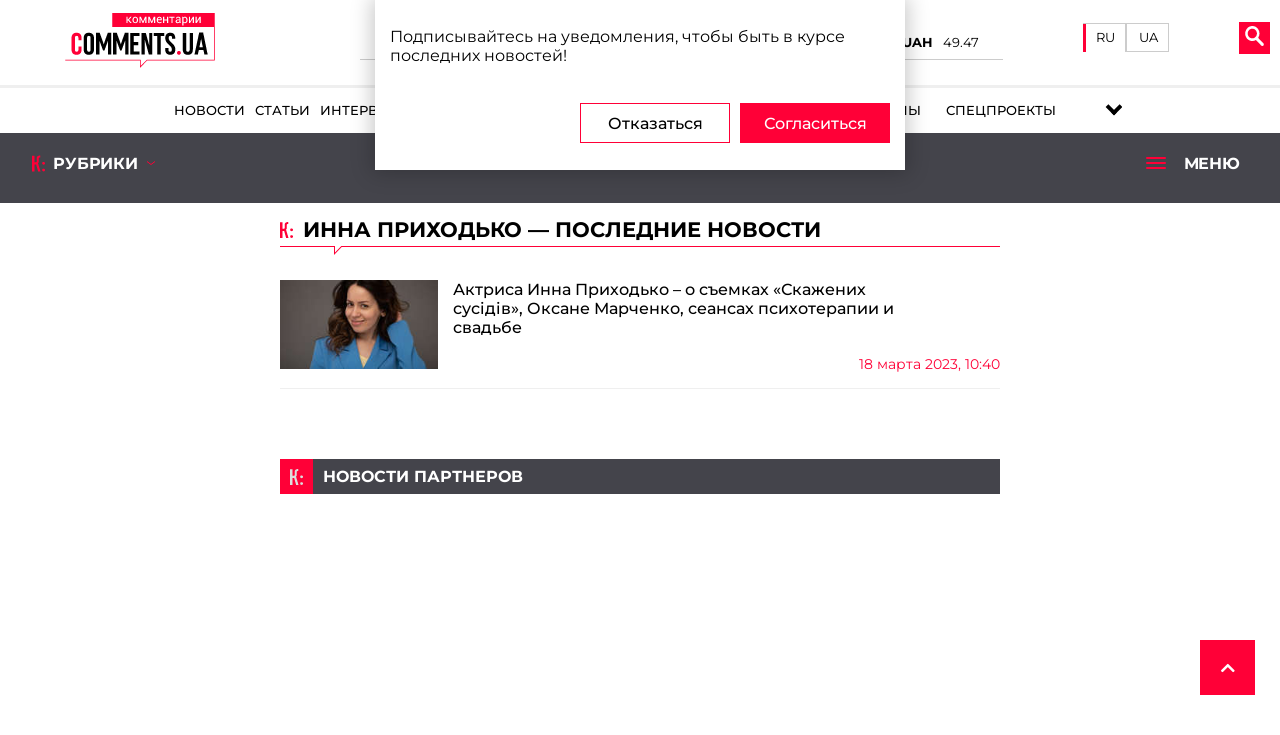

--- FILE ---
content_type: text/html; charset=UTF-8
request_url: https://comments.ua/tag/inna-prihodko
body_size: 39219
content:
<!DOCTYPE html>
<html lang="ru">


<head>

    <!-- Google Tag Manager -->
    <script>(function(w,d,s,l,i){w[l]=w[l]||[];w[l].push({'gtm.start':
                new Date().getTime(),event:'gtm.js'});var f=d.getElementsByTagName(s)[0],
            j=d.createElement(s),dl=l!='dataLayer'?'&l='+l:'';j.async=true;j.src=
            'https://www.googletagmanager.com/gtm.js?id='+i+dl;f.parentNode.insertBefore(j,f);
        })(window,document,'script','dataLayer','GTM-5L39KZ6H');</script>
    <!-- End Google Tag Manager -->

    <meta charset="UTF-8">
    <title>Инна Приходько — последние новости | Комментарии Украина</title>
    <meta name="title" content="Инна Приходько — последние новости | Комментарии Украина">
<meta name="description" content="Инна Приходько - последние новости на Comments - Украина за последний час: новости политики, новости экономики, финансовые новости, новости шоу-бизнеса, науки и культуры">
<meta name="og:description" content="Инна Приходько - последние новости на Comments - Украина за последний час: новости политики, новости экономики, финансовые новости, новости шоу-бизнеса, науки и культуры">
<link href="https://comments.ua/tag/inna-prihodko" rel="canonical">
<link href="https://comments.ua/ua/tag/inna-prihodko" rel="alternate" hreflang="uk">
<link href="https://comments.ua/tag/inna-prihodko" rel="alternate" hreflang="ru">
<link type="font/woff" href="/fonts/Montserrat-Regular.woff" rel="preload" as="font" crossorigin>    <meta name="viewport" content="width=device-width, initial-scale=1">
    <meta http-equiv="X-UA-Compatible" content="IE=edge">
    <link rel="icon" href="https://comments.ua/newimg/favicon.ico">
    <link rel="apple-touch-icon" href="https://comments.ua/img/touch-icon-iphone.png"/>
    <link rel="apple-touch-icon" sizes="152x152" href="https://comments.ua/img/touch-icon-ipad.png"/>
    <link rel="apple-touch-icon" sizes="180x180" href="https://comments.ua/img/touch-icon-iphone-retina.png"/>
    <link rel="apple-touch-icon" sizes="167x167" href="https://comments.ua/img/touch-icon-ipad-retina.png"/>
    <meta content="Комментарии Украина" name="author">
    <meta content="Комментарии Украина" name="copyright">
        <script>
        history.scrollRestoration = "manual"
    </script>
<!--    <script src="https://jsc.mgid.com/site/773318.js" async></script>-->

    <base href="https://comments.ua">
        <meta name="theme-color" content="#D01E45">
        <meta name="publisher" content="Комментарии Украина"/>

    <script type="text/javascript">
        
        var Domain = {};
        (function () {
            Domain.SearchUrl = '//comments.ua/search';
            Domain.Cookie = '.comments.ua';
            Domain.PageId = 1;
        })();
    </script>


    
    <link rel="manifest" href="https://comments.ua/manifest.json">

    <style>

        .pimg {
            background-size: cover;
        }

        .project_img img {
            object-fit: cover;
        }

        @media (max-width: 450px) {
            .conteres .adsbygoogle {
                margin: auto !important;
            }

            .conteres p {
                font-size: 1.2rem !important;
            }

        }

        .conteres table td {
            width: 182px
        }

        .news_preview_image_box {
            width: 100px;
            height: 60px;
            float: left;
            margin-right: 10px;
        }

        .mneniya .pers_mnen ul li .wh_mn h6 {
            color: #000;
        }


        .link_archive_image {
            display: block;
            height: 60px;
            overflow: hidden;
            position: relative;
        }

        .list-news li:nth-child(odd),
        .list-video li:nth-child(odd) {
            background: #fff;
        }

        .list-news li,
        .list-video li {
            padding: 10px 0 10px 10px;
            min-height: 80px;
            border-bottom: 1px solid #d6d6d6;
            position: relative;
        }

        .news_feed_title_box {
            padding: 10px;
            margin-bottom: 10px;
            background: #d5d5d5;
            display: flex;
            flex-wrap: wrap;
            align-items: center;
        }

        .news_feed_box {
            padding: 10px;
            background: #f0f0f0;
            color: #777;
            font-family: Montserrat;
            font-size: 12px;
        }

        .row {
            display: -ms-flexbox;
            display: flex;
            -ms-flex-wrap: wrap;
            flex-wrap: wrap;
            margin-right: -15px;
            margin-left: -15px;
        }

.wrapper_inner {
    padding: 10px 10px 30px 10px!important;
}

.wrapper_top_content .wrapper_r ul li a {
    font-weight: 400!important;
}
.tags ul li {
    padding: 2px 10px 10px 10px!important;
}
.tags ul li a {
    font-weight: 500!important;
    background: gainsboro;
    border-radius: 15px;
    padding: 3px;
    padding-left: 5px;
    padding-right: 5px;
}


.language__item {
    flex-direction: row!important;
}

.mob_menuses ul li {
    margin: 5px 30px!important;
}
.mob_menuses ul {
    flex-direction: column;
    flex-wrap: nowrap;
}
.mob_menuses ul li .blog {
    justify-content: left!important;
}



.li-specproj:before {
    right: -8px!important;
}


.dopmenu-li {
    padding-left:10px;
}


.menus ul li .specproj__submenu {
    width: 240px!important;
    height: 350px!important;
}


@media screen and (max-width: 1350px) {
    .mob_rubrick{
        flex-direction: column;
        align-items: center;
        height: 100%!important;
        padding: 10px 0;
    }
    .mob_rubrick>div:nth-child(2){
        display: block;
        width:95%;
        margin-bottom: 10px;
    }
    .mob_rubrick>div:nth-child(2)>ul{
        display: flex;
        justify-content: center;
    }
    .dopmenu-li{
        font-family: 'Montserrat';
        padding-left: 15px;
    
    }
    .dopmenu-li a{
        color: #fff;
        font-weight: 600;
        text-transform: uppercase;
        font-size: 15px;
    }
    .dopmenu-li:first-child{
        padding: 0;
    }
    #rub_ri{
        padding-bottom: 10px;
    }
}
    </style>
    <style>
        .video_image {
            position: relative;
        }
        .interv_int {
            width: 100%;
        }

        .dopmenu-li .dopmenu-li__link {
            font-family:Montserrat,serif;
            font-size: 13px;
            font-weight: 500;
            color: #fff;
            text-transform: uppercase;
        }
        .dopmenu-li .dopmenu-li__link:before {
            height: 2px;
            background-color: #fff;
        }

        .osn_stat a {
            display: block;
            width: 100%;
        }
        /* global styles */
        @media screen and (max-width: 1350px) and (min-width: 1000px) {
            .wrapper_lefts {
                width: 960px!important;
            }
            .stati_cont .osn_stat,
            .interv_cont .osn_stat {
                width: 100%!important;
                flex-basis: 50%;
            }
            .stati_cont .vt_stati,
            .interv_cont .vt_stati {
                flex-basis: 24%;
            }
            .ve_o,
            .vt_t {
                min-height: 250px;
            }
        }

        @media screen and (max-width: 1000px) and (min-width: 750px) {
            .wrapper_lefts {
                width: 720px!important;
            }
        }

        @media screen and (max-width: 1000px) {
            .interv_cont .osn_stat {
                width: 100%!important;
            }
        }

        @media screen and (max-width: 450px) {
            .video_cont .vt_stati div.video_link {
                align-self: center;
            }

            .interv_cont .vt_stati, .stati_cont .vt_stati {
                flex-basis: 100% !important;
            }

            .interv_cont .vt_stati div, .stati_cont .vt_stati div  {
                margin: 0 1px !important;
            }
        }

        .news_item__img_w {
            width: 100%;
            height: 100%;
        }

        .news_item__img {
            display: block;
            width: 100%;
            height: 100%;
            object-fit: cover;
        }

        .news_item__title {
            font-size: 22px;
            line-height: 30px;
        }

        .news_item__description {
            font-family: Montserrat, serif;
            font-size: 16px;
            line-height: 30px;
        }

        .news_item__bottom {
            display: flex;
            justify-content: flex-end;
        }

        .news_item__views {
            margin-right: 15px;
        }

        @media screen and (min-width: 751px) {
            .news_item__img_w {
                max-width: 250px;
            }

            .news_item__description {
                padding: 15px;
            }
            
            .news_item__tags {
                padding-left: 15px;
                margin-bottom: 15px;
            }
        }

        @media screen and (max-width: 750px) {
            .news_item {
                flex-direction: column;
            }
            
            .news_item__img_w {
                margin-bottom: 10px;
            }

            .news_item__description {
                padding: 5px 0 10px;
            }

            .news_item__tags {
                margin-bottom: 10px;
            }
        }

        .blog_main__img_w {
            display: block;
            width: 100%;
            height: 100%;
            max-height: 200px;
	    }

        .blog_main__img_w img {
            display: block;
            width: 100%;
            height: 100%;
            object-fit: cover;
        }

        .blog_main .ve_o,
        .blog_main .vt_t,
        .blog_main .osn_stat{
            height: 100%;
        }



        @media screen and (min-width: 1400px) {
            .menus ul li a {
                padding: 10px 7px!important;
            }
        }

        .inf_avt_soc .socs a i {
            font-size: 2.4rem !important;
        }

        .bred_cr_d {
            min-height: 60px!important;
            padding-bottom: 0!important;
        }

    </style>

    <link rel="stylesheet" type="text/css" href="https://comments.ua/newcss/styles.min.css?v=1.3.3.5">
    <link rel="stylesheet" type="text/css" href="https://comments.ua/newcss/custom.css">
    <link media="none" onload="if(media!='all') media='all'" rel="stylesheet" type="text/css"
          href="https://comments.ua/newcss/lib/swiper.min.css?v=1.1.31">
    <link media="none" onload="if(media!='all') media='all'" rel="stylesheet" type="text/css"
          href="https://comments.ua/newcss/lib/hover-min.css?v=1.1.31">
    <link media="none" onload="if(media!='all') media='all'" rel="stylesheet" type="text/css"
          href="https://comments.ua/newcss/lib/vivify.min.css?v=1.1.31">
    <link media="none" onload="if(media!='all') media='all'" rel="stylesheet" type="text/css"
          href="https://comments.ua/newcss/webs/all.min.css?v=1.1.31">
</head>

<body>

<!-- Google Tag Manager (noscript) -->
<noscript><iframe src="https://www.googletagmanager.com/ns.html?id=GTM-5L39KZ6H"
                  height="0" width="0" style="display:none;visibility:hidden"></iframe></noscript>
<!-- End Google Tag Manager (noscript) -->

<script src="https://comments.ua/js/jquery.min.js"></script>
<div class="contentse">
    <header>


        <div class="mob_head">
            <div class="head_l_v new__headers">
                <div class="logo_comments logo__new">
                    
                    

                                        
                            <a href="https://comments.ua"><img title="logo" src="[data-uri]" alt="logo"></a>                    
                                    </div>

                                <div class="coin__rate">
                    <div>
                        <div>
                            <p>BTC/USD</p>
                            <p id="btc_usd">90406</p>
                        </div>
                        <div>
                            <p>ETH/USD</p>
                            <p id="eth_usd">3119.94</p>
                        </div>
                        <div>
                            <p>USD/UAH</p>
                            <p id="usd_uah">42.19</p>
                        </div>
                        <div>
                            <p>EUR/UAH</p>
                            <p id="eur_uah">49.47</p>
                        </div>
                    </div>
                <div>


                    </div>
                </div>

                
                
                <div class="head__language">
                    
                    <div class="language__item">

                                                    <a class="active"
                               href="https://comments.ua/tag/inna-prihodko">
                                RU
                            </a>
                            <a style="padding-bottom: 6px"
                               class=""
                               href="https://comments.ua/ua/tag/inna-prihodko">
                                UA
                            </a>
                            
                                                        
                            
                                                        


                        
                    </div>

                </div>


                
                
                <div class="lange_men">


                    
                                                    <div class="glo_lan"><img title="lang" alt="lang"
                                                      src="[data-uri]"/>
                                <p>Язык</p>
                            </div>
                            <span><a href="https://comments.ua/ua/tag/inna-prihodko">UA</a></span>
                            <span class="activ_la "><a href="https://comments.ua/tag/inna-prihodko">RU</a></span>
                        
                                            

                </div>

                <div class="new__buttons_menu">
                    <div class="new__search">
                        <div class="search__btn">
                            <svg xmlns="http://www.w3.org/2000/svg" width="19px" version="1.1"
                                 viewBox="-1 0 136 136.21852">
                                <g id="surface1">
                                    <path fill="#fff"
                                          d="M 93.148438 80.832031 C 109.5 57.742188 104.03125 25.769531 80.941406 9.421875 C 57.851562 -6.925781 25.878906 -1.460938 9.53125 21.632812 C -6.816406 44.722656 -1.351562 76.691406 21.742188 93.039062 C 38.222656 104.707031 60.011719 105.605469 77.394531 95.339844 L 115.164062 132.882812 C 119.242188 137.175781 126.027344 137.347656 130.320312 133.269531 C 134.613281 129.195312 134.785156 122.410156 130.710938 118.117188 C 130.582031 117.980469 130.457031 117.855469 130.320312 117.726562 Z M 51.308594 84.332031 C 33.0625 84.335938 18.269531 69.554688 18.257812 51.308594 C 18.253906 33.0625 33.035156 18.269531 51.285156 18.261719 C 69.507812 18.253906 84.292969 33.011719 84.328125 51.234375 C 84.359375 69.484375 69.585938 84.300781 51.332031 84.332031 C 51.324219 84.332031 51.320312 84.332031 51.308594 84.332031 Z M 51.308594 84.332031 "
                                          style=" stroke:none;fill-rule:nonzero;fill-opacity:1;"/>
                                </g>
                            </svg>
                        </div>
                        <div class="new__search_item_input">
                            <form action="https://comments.ua/search">


                                                                    <input type="text" name="query" placeholder="Поиск...">
                                    <button>Пошук</button>
                                                                
                            </form>
                        </div>
                    </div>
                    <div class="new__menu">
                        <span class="new__munu_button"></span>
                    </div>
                </div>
            </div>

            <div class="menus">

                <div class="scoil_md">

                </div>
                <ul>


                                            
                                                    <li><a class="hvr-underline-reveal" href="https://comments.ua/news">Новости</a></li>                        
                        
                                                    <li><a class="hvr-underline-reveal" href="https://comments.ua/article">Статьи</a></li>                        
                                                                        
                                                    <li><a class="hvr-underline-reveal" href="https://comments.ua/interview">Интервью</a></li>                        
                                                
                        
                                                    <li><a class="hvr-underline-reveal" href="https://comments.ua/opinions">Мнения</a></li>                        
                                                

                                                    <li><a class="hvr-underline-reveal" href="https://comments.ua/press-rls">Пресс-релиз</a></li>                        
                             
                        
                        
                    
                                                    <li><a class="hvr-underline-reveal blog"
                                href="https://comments.ua/blog/list">
                                    <div class="blog_icon">
                                        <svg version="1.0" xmlns="http://www.w3.org/2000/svg" viewBox="0 0 508.000000 508.000000" preserveAspectRatio="xMidYMid meet"><g transform="translate(0.000000,508.000000) scale(0.100000,-0.100000)" stroke="none"><path d="M30 2875 l0 -1735 469 0 c379 0 471 -3 480 -13 7 -10 12 -154 13 -472 3 -534 0 -515 90 -428 29 29 73 67 97 85 85 63 111 83 215 168 58 47 139 112 182 145 42 33 112 89 155 125 43 36 99 81 125 100 26 19 77 60 113 90 95 79 160 131 206 165 l40 30 1413 3 1412 2 0 1735 0 1735 -2505 0 -2505 0 0 -1735z m4612 1338 c17 -15 18 -70 18 -1338 0 -1088 -2 -1325 -13 -1334 -10 -7 -377 -11 -1288 -13 -1115 -3 -1278 -5 -1296 -18 -12 -8 -76 -60 -144 -115 -67 -55 -154 -125 -194 -155 -81 -62 -211 -169 -264 -217 -39 -37 -53 -40 -72 -17 -10 12 -12 69 -10 254 l2 238 -23 16 c-20 14 -75 16 -473 16 -337 0 -454 3 -463 12 -9 9 -12 319 -12 1334 0 1189 2 1324 16 1338 14 14 219 16 2106 16 1932 0 2093 -1 2110 -17z"/><path d="M1002 3438 c-17 -17 -17 -339 0 -356 17 -17 3049 -17 3066 0 17 17 17 339 0 356 -17 17 -3049 17 -3066 0z"/><path d="M1002 2668 c-17 -17 -17 -339 0 -356 17 -17 1889 -17 1906 0 17 17 17 339 0 356 -17 17 -1889 17 -1906 0z"/></g></svg>
                                    </div>
                                    Блог
                                </a>
                            </li>
                          
                    
                    
                    



                                                    <li><a class="hvr-underline-reveal" href="https://comments.ua/dossier">Досье</a></li>
                        
                                                    <li><a class="hvr-underline-reveal" href="https://comments.ua/infographics">Инфографика</a></li>                        
                          

                                                    <li><a class="hvr-underline-reveal" href="https://comments.ua/regions">Регионы</a></li>
                                                
                        
                        
                        
                        <li class="li-specproj"><a href="https://comments.ua/special" class="hvr-underline-reveal specproj" >Спецпроекты</a>
                            <ul class="specproj__submenu">
                                <li>
                                    <a target="_blank" href="https://ratings.comments.ua/">                                                                            <img title="rating_icon" src="/img/rating_icon.svg" alt="rating_icon">
                                        <span class="specproj__title">Comm:ratings</span>
                                    </a>
                                </li>
                                <li>
                                    <a href="https://bezknopok.comments.ua/">                                                                        <img title="business" src="https://comments.ua/newimg/svg/bez_knopok.svg" alt="business">
                                    <span class="specproj__title">Без кнопок</span>                                                                        </a>
                                </li>

                                <li>
                                    <a href="https://dopomoga.comments.ua/">                                                                        <img title="dopomoga" src="https://comments.ua/newimg/svg/country_help.svg" alt="dopomoga">
                                    <span class="specproj__title">Гуманітарна країна</span>                                                                        </a>
                                </li>
                                
                                
                                
                                <li>
                                    <a href="https://uapolitics.comments.ua">                                                                        <img title="ministr" src="https://comments.ua/newimg/svg/politic_icon.svg" alt="ministr">
                                    <span class="specproj__title">Политика по-украински</span>                                                                        </a>
                                </li>
                                <li>
                                    <a href="https://franchise.comments.ua/">
                                       <img title="Comm:franchise" alt="Comm:franchise" src="[data-uri]"/>
                                       <span class="specproj__title">Comm: franchise</span>
                                    </a>
                                </li>
                            </ul>
                        </li>
                        
<!--                        <li class="li-specproj"><a class="hvr-underline-reveal specproj" href="https://comments.ua/news-regions" style="padding-right: 10px!important;padding-left: 15px!important;">Регионы</a>
                            <ul class="specproj__submenu">
                                <li>
                                    <a target="_blank" href="https://kyiv.comments.ua">
                                        <span class="specproj__title">Киев</span>
                                    </a>
                                </li>
                                <li>
                                    <a target="_blank" href="https://kharkiv.comments.ua/ru/">
                                        <span class="specproj__title">Харьков</span>
                                    </a>
                                </li>                                
                                <li>
                                    <a target="_blank" href="https://dnipro.comments.ua">
                                        <span class="specproj__title">Днепр</span>
                                    </a>
                                </li>                                
                                <li>
                                    <a target="_blank" href="https://odessa.comments.ua">
                                        <span class="specproj__title">Одесса</span>
                                    </a>
                                </li>                                
                                
                                <li>
                                    <a target="_blank" href="https://donbass.comments.ua">
                                        <span class="specproj__title">Донбасс</span>
                                    </a>
                                </li>                                
                            </ul>
                        </li>-->
                        
                        
                    
                    



















                    


















                </ul>
                <div class="soc_il">
                    <div class="">
                        <a target="_blank" name="twitter_menu" class="twitter hvr-pulse-grow" href="https://twitter.com/CommentsUA"><img title="twitter"
                                                                                                     alt="twitter"
                                                                                                     src="[data-uri]"/></a>
                        <a target="_blank" name="youtube_menu" class="youtube hvr-pulse-grow" href="https://www.youtube.com/user/kommentarii"><img
                                    title="youtube" alt="youtube"
                                    src="[data-uri]"/></a>
                        <a target="_blank" name="facebook_menu" class="facebook hvr-pulse-grow" href="https://www.facebook.com/commentsUA"><img
                                    title="facebook"
                                    alt="facebook"
                                    src="[data-uri]"/></a>
                        <a target="_blank" name="telegram_menu" class="telegram hvr-pulse-grow" href="https://t.me/i_comments"><img
                                    title="telegram" alt="telegram"
                                    src="[data-uri]"/></a>
                                    
                                    
                        <a target="_blank" name="tiktok_menu" class="tiktok hvr-pulse-grow" href="https://www.tiktok.com/@Comments_me"><img alt="" src="[data-uri]" /></a>
                                    
                    </div>
                </div>
            </div>
        </div>

        <div class="new__rubric">
            <div class="category">
                                <div class="category__items">
                    <a href="https://politics.comments.ua/">
                        <svg aria-hidden="true" width="30px" focusable="false" data-prefix="fas" data-icon="university"
                             class="svg-inline--fa fa-university fa-w-16" role="img" xmlns="http://www.w3.org/2000/svg"
                             viewBox="0 0 512 512">
                            <path fill="currentColor"
                                  d="M496 128v16a8 8 0 0 1-8 8h-24v12c0 6.627-5.373 12-12 12H60c-6.627 0-12-5.373-12-12v-12H24a8 8 0 0 1-8-8v-16a8 8 0 0 1 4.941-7.392l232-88a7.996 7.996 0 0 1 6.118 0l232 88A8 8 0 0 1 496 128zm-24 304H40c-13.255 0-24 10.745-24 24v16a8 8 0 0 0 8 8h464a8 8 0 0 0 8-8v-16c0-13.255-10.745-24-24-24zM96 192v192H60c-6.627 0-12 5.373-12 12v20h416v-20c0-6.627-5.373-12-12-12h-36V192h-64v192h-64V192h-64v192h-64V192H96z">
                            </path>
                        </svg>
                        <span>Политика</span>
                    </a>

                    <ul class="sub-cetegory-menu"><li><a href="https://politics.comments.ua/sub-category/foreign-policy" target="_blank">Внешняя политика</a></li><li><a href="https://politics.comments.ua/sub-category/president" target="_blank">Президент</a></li><li><a href="https://politics.comments.ua/sub-category/elections" target="_blank">Выборы</a></li><li><a href="https://politics.comments.ua/sub-category/rada" target="_blank">Рада</a></li><li><a href="https://politics.comments.ua/sub-category/cabinet" target="_blank">Кабмин</a></li><li><a href="https://politics.comments.ua/sub-category/domestic-policy" target="_blank">Внутренняя политика</a></li><li><a href="https://politics.comments.ua/sub-category/scandal" target="_blank">Скандалы.Политика</a></li><li><a href="https://politics.comments.ua/sub-category/integration" target="_blank">Интеграция</a></li><li><a href="https://politics.comments.ua/sub-category/deoccupation" target="_blank">Деоккупация</a></li><li><a href="https://politics.comments.ua/sub-category/decentralization" target="_blank">Децентрализация</a></li></ul>
                </div>

                <div class="category__items">
                    <a href="https://money.comments.ua">
                        <svg aria-hidden="true" width="30px" focusable="false" data-prefix="fas" data-icon="wallet"
                             class="svg-inline--fa fa-wallet fa-w-16" role="img" xmlns="http://www.w3.org/2000/svg"
                             viewBox="0 0 512 512">
                            <path fill="currentColor"
                                  d="M461.2 128H80c-8.84 0-16-7.16-16-16s7.16-16 16-16h384c8.84 0 16-7.16 16-16 0-26.51-21.49-48-48-48H64C28.65 32 0 60.65 0 96v320c0 35.35 28.65 64 64 64h397.2c28.02 0 50.8-21.53 50.8-48V176c0-26.47-22.78-48-50.8-48zM416 336c-17.67 0-32-14.33-32-32s14.33-32 32-32 32 14.33 32 32-14.33 32-32 32z">
                            </path>
                        </svg>
                        <span>Бизнес</span>
                    </a>
                    <ul class="sub-cetegory-menu"><li><a href="https://money.comments.ua/sub-category/economy" target="_blank">Экономика</a></li><li><a href="https://money.comments.ua/sub-category/finance" target="_blank">Финансы</a></li><li><a href="https://money.comments.ua/sub-category/company-news" target="_blank">Новости компаний</a></li><li><a href="https://money.comments.ua/sub-category/success-stories" target="_blank">Истории успеха</a></li><li><a href="https://money.comments.ua/sub-category/taxes" target="_blank">Налоги</a></li><li><a href="https://money.comments.ua/sub-category/tariffs" target="_blank">Тарифы</a></li><li><a href="https://money.comments.ua/sub-category/budget" target="_blank">Бюджет</a></li><li><a href="https://money.comments.ua/sub-category/public-sector" target="_blank">Госсектор</a></li><li><a href="https://money.comments.ua/sub-category/investments" target="_blank">Инвестиции</a></li><li><a href="https://money.comments.ua/sub-category/argo" target="_blank">Агро</a></li><li><a href="https://money.comments.ua/sub-category/housing" target="_blank">ЖКХ</a></li><li><a href="https://money.comments.ua/sub-category/Building" target="_blank">Строительство</a></li><li><a href="https://money.comments.ua/sub-category/infrastructure" target="_blank">Инфраструктура</a></li><li><a href="https://money.comments.ua/sub-category/industry" target="_blank">Промышленность</a></li></ul>                </div>
                <div class="category__items">
                    <a href="https://world.comments.ua">
                        <svg aria-hidden="true" width="30px" focusable="false" data-prefix="fas"
                             data-icon="globe-americas" class="svg-inline--fa fa-globe-americas fa-w-16" role="img"
                             xmlns="http://www.w3.org/2000/svg" viewBox="0 0 496 512">
                            <path fill="currentColor"
                                  d="M248 8C111.03 8 0 119.03 0 256s111.03 248 248 248 248-111.03 248-248S384.97 8 248 8zm82.29 357.6c-3.9 3.88-7.99 7.95-11.31 11.28-2.99 3-5.1 6.7-6.17 10.71-1.51 5.66-2.73 11.38-4.77 16.87l-17.39 46.85c-13.76 3-28 4.69-42.65 4.69v-27.38c1.69-12.62-7.64-36.26-22.63-51.25-6-6-9.37-14.14-9.37-22.63v-32.01c0-11.64-6.27-22.34-16.46-27.97-14.37-7.95-34.81-19.06-48.81-26.11-11.48-5.78-22.1-13.14-31.65-21.75l-.8-.72a114.792 114.792 0 0 1-18.06-20.74c-9.38-13.77-24.66-36.42-34.59-51.14 20.47-45.5 57.36-82.04 103.2-101.89l24.01 12.01C203.48 89.74 216 82.01 216 70.11v-11.3c7.99-1.29 16.12-2.11 24.39-2.42l28.3 28.3c6.25 6.25 6.25 16.38 0 22.63L264 112l-10.34 10.34c-3.12 3.12-3.12 8.19 0 11.31l4.69 4.69c3.12 3.12 3.12 8.19 0 11.31l-8 8a8.008 8.008 0 0 1-5.66 2.34h-8.99c-2.08 0-4.08.81-5.58 2.27l-9.92 9.65a8.008 8.008 0 0 0-1.58 9.31l15.59 31.19c2.66 5.32-1.21 11.58-7.15 11.58h-5.64c-1.93 0-3.79-.7-5.24-1.96l-9.28-8.06a16.017 16.017 0 0 0-15.55-3.1l-31.17 10.39a11.95 11.95 0 0 0-8.17 11.34c0 4.53 2.56 8.66 6.61 10.69l11.08 5.54c9.41 4.71 19.79 7.16 30.31 7.16s22.59 27.29 32 32h66.75c8.49 0 16.62 3.37 22.63 9.37l13.69 13.69a30.503 30.503 0 0 1 8.93 21.57 46.536 46.536 0 0 1-13.72 32.98zM417 274.25c-5.79-1.45-10.84-5-14.15-9.97l-17.98-26.97a23.97 23.97 0 0 1 0-26.62l19.59-29.38c2.32-3.47 5.5-6.29 9.24-8.15l12.98-6.49C440.2 193.59 448 223.87 448 256c0 8.67-.74 17.16-1.82 25.54L417 274.25z">
                            </path>
                        </svg>
                        <span>Мир</span>
                    </a>
                    <ul class="sub-cetegory-menu"><li><a href="https://world.comments.ua/sub-category/germany" target="_blank">Германия</a></li><li><a href="https://world.comments.ua/sub-category/nato" target="_blank">НАТО</a></li><li><a href="https://world.comments.ua/sub-category/turkey" target="_blank">Турция</a></li><li><a href="https://world.comments.ua/sub-category/leaders" target="_blank">Личности</a></li><li><a href="https://world.comments.ua/sub-category/wen" target="_blank">Глобальная экономика</a></li><li><a href="https://world.comments.ua/sub-category/interbusiness" target="_blank">Международный бизнес</a></li><li><a href="https://world.comments.ua/sub-category/poland" target="_blank">Польша</a></li><li><a href="https://world.comments.ua/sub-category/belarus" target="_blank">Беларусь</a></li><li><a href="https://world.comments.ua/sub-category/rest-world" target="_blank">Остальной мир</a></li><li><a href="https://world.comments.ua/sub-category/north-america" target="_blank">Северная Америка</a></li><li><a href="https://world.comments.ua/sub-category/south-america" target="_blank">Южная Америка</a></li><li><a href="https://world.comments.ua/sub-category/australia-and-oceania" target="_blank">Австралия и Океания</a></li><li><a href="https://world.comments.ua/sub-category/russia" target="_blank">Россия</a></li><li><a href="https://world.comments.ua/sub-category/europe" target="_blank">Европа</a></li><li><a href="https://world.comments.ua/sub-category/eu" target="_blank">ЕС</a></li><li><a href="https://world.comments.ua/sub-category/italy" target="_blank">Италия</a></li><li><a href="https://world.comments.ua/sub-category/france" target="_blank">Франция</a></li><li><a href="https://world.comments.ua/sub-category/africa" target="_blank">Африка</a></li><li><a href="https://world.comments.ua/sub-category/china" target="_blank">Китай</a></li><li><a href="https://world.comments.ua/sub-category/great-britain" target="_blank">Великобритания</a></li><li><a href="https://world.comments.ua/sub-category/canada" target="_blank">Канада</a></li><li><a href="https://world.comments.ua/sub-category/g20" target="_blank">G20</a></li><li><a href="https://world.comments.ua/sub-category/g7" target="_blank">G7 </a></li><li><a href="https://world.comments.ua/sub-category/usa" target="_blank">США </a></li><li><a href="https://world.comments.ua/sub-category/near-east" target="_blank">Ближний Восток</a></li><li><a href="https://world.comments.ua/sub-category/asia" target="_blank">Азия</a></li></ul>                </div>
                <div class="category__items">
                    <a href="https://society.comments.ua">
                        <svg aria-hidden="true" width="30px" focusable="false" data-prefix="fas" data-icon="users"
                             class="svg-inline--fa fa-users fa-w-20" role="img" xmlns="http://www.w3.org/2000/svg"
                             viewBox="0 0 640 512">
                            <path fill="currentColor"
                                  d="M96 224c35.3 0 64-28.7 64-64s-28.7-64-64-64-64 28.7-64 64 28.7 64 64 64zm448 0c35.3 0 64-28.7 64-64s-28.7-64-64-64-64 28.7-64 64 28.7 64 64 64zm32 32h-64c-17.6 0-33.5 7.1-45.1 18.6 40.3 22.1 68.9 62 75.1 109.4h66c17.7 0 32-14.3 32-32v-32c0-35.3-28.7-64-64-64zm-256 0c61.9 0 112-50.1 112-112S381.9 32 320 32 208 82.1 208 144s50.1 112 112 112zm76.8 32h-8.3c-20.8 10-43.9 16-68.5 16s-47.6-6-68.5-16h-8.3C179.6 288 128 339.6 128 403.2V432c0 26.5 21.5 48 48 48h288c26.5 0 48-21.5 48-48v-28.8c0-63.6-51.6-115.2-115.2-115.2zm-223.7-13.4C161.5 263.1 145.6 256 128 256H64c-35.3 0-64 28.7-64 64v32c0 17.7 14.3 32 32 32h65.9c6.3-47.4 34.9-87.3 75.2-109.4z">
                            </path>
                        </svg>
                        <span>Общество</span>
                    </a>
                    <ul class="sub-cetegory-menu"><li><a href="https://society.comments.ua/sub-category/work-and-career" target="_blank">Работа и карьера</a></li><li><a href="https://society.comments.ua/sub-category/scandal" target="_blank">Скандалы</a></li><li><a href="https://society.comments.ua/sub-category/pets" target="_blank">Питомцы</a></li><li><a href="https://society.comments.ua/sub-category/Refugees" target="_blank">Беженцы</a></li><li><a href="https://society.comments.ua/sub-category/warrussia" target="_blank">Война с Россией</a></li><li><a href="https://society.comments.ua/sub-category/prirodny" target="_blank">Природные ресурсы</a></li><li><a href="https://society.comments.ua/sub-category/ecology" target="_blank">Экология</a></li><li><a href="https://society.comments.ua/sub-category/migration" target="_blank">Миграция населения</a></li><li><a href="https://society.comments.ua/sub-category/crime" target="_blank">Криминал</a></li><li><a href="https://society.comments.ua/sub-category/tabloid" target="_blank">Таблоид</a></li><li><a href="https://society.comments.ua/sub-category/art-and-culture" target="_blank">Искусство и культура</a></li><li><a href="https://society.comments.ua/sub-category/medicine" target="_blank">Медицина</a></li><li><a href="https://society.comments.ua/sub-category/history" target="_blank">История</a></li><li><a href="https://society.comments.ua/sub-category/incredible" target="_blank">Невероятно</a></li><li><a href="https://society.comments.ua/sub-category/humor" target="_blank">Приколы</a></li><li><a href="https://society.comments.ua/sub-category/human-rights" target="_blank">Права человека</a></li><li><a href="https://society.comments.ua/sub-category/developments" target="_blank"> события</a></li><li><a href="https://society.comments.ua/sub-category/accidents" target="_blank">Происшествия</a></li><li><a href="https://society.comments.ua/sub-category/religion" target="_blank">Религия</a></li><li><a href="https://society.comments.ua/sub-category/science-and-learning" target="_blank">Наука и образование</a></li></ul>                </div>
                <div class="category__items">
                    <a href="https://health.comments.ua">
                        <svg aria-hidden="true" width="30px" focusable="false" data-prefix="fas" data-icon="medkit"
                             class="svg-inline--fa fa-medkit fa-w-16" role="img" xmlns="http://www.w3.org/2000/svg"
                             viewBox="0 0 512 512">
                            <path fill="currentColor"
                                  d="M96 480h320V128h-32V80c0-26.51-21.49-48-48-48H176c-26.51 0-48 21.49-48 48v48H96v352zm96-384h128v32H192V96zm320 80v256c0 26.51-21.49 48-48 48h-16V128h16c26.51 0 48 21.49 48 48zM64 480H48c-26.51 0-48-21.49-48-48V176c0-26.51 21.49-48 48-48h16v352zm288-208v32c0 8.837-7.163 16-16 16h-48v48c0 8.837-7.163 16-16 16h-32c-8.837 0-16-7.163-16-16v-48h-48c-8.837 0-16-7.163-16-16v-32c0-8.837 7.163-16 16-16h48v-48c0-8.837 7.163-16 16-16h32c8.837 0 16 7.163 16 16v48h48c8.837 0 16 7.163 16 16z">
                            </path>
                        </svg>
                        <span>Здоровье</span>
                    </a>
                    <ul class="sub-cetegory-menu"><li><a href="https://health.comments.ua/sub-category/ethnoscience" target="_blank">Народная медицина</a></li><li><a href="https://health.comments.ua/sub-category/plastic-surgery" target="_blank">Пластическая хирургия</a></li><li><a href="https://health.comments.ua/sub-category/vitamins-and-nutritional-supplements" target="_blank">Витамины и пищевые добавки</a></li><li><a href="https://health.comments.ua/sub-category/oncology" target="_blank">Онкология</a></li><li><a href="https://health.comments.ua/sub-category/hiv-aids" target="_blank">ВИЧ\СПИД</a></li><li><a href="https://health.comments.ua/sub-category/diet-and-nutrition" target="_blank">Диета и питание</a></li><li><a href="https://health.comments.ua/sub-category/pregnancy-and-childbirth" target="_blank">Беременность и роды</a></li><li><a href="https://health.comments.ua/sub-category/pharmacy" target="_blank">Фармация</a></li><li><a href="https://health.comments.ua/sub-category/future-medicine" target="_blank">Медицина будущего</a></li><li><a href="https://health.comments.ua/sub-category/our-body" target="_blank">Наше тело</a></li><li><a href="https://health.comments.ua/sub-category/diseases" target="_blank">Болезни и лечение</a></li></ul>                </div>
                <div class="category__items">
                    <a href="https://life.comments.ua">
                        <svg aria-hidden="true" width="30px" focusable="false" data-prefix="fas"
                             data-icon="glass-cheers" class="svg-inline--fa fa-glass-cheers fa-w-20" role="img"
                             xmlns="http://www.w3.org/2000/svg" viewBox="0 0 640 512">
                            <path fill="currentColor"
                                  d="M639.4 433.6c-8.4-20.4-31.8-30.1-52.2-21.6l-22.1 9.2-38.7-101.9c47.9-35 64.8-100.3 34.5-152.8L474.3 16c-8-13.9-25.1-19.7-40-13.6L320 49.8 205.7 2.4c-14.9-6.2-32-.3-40 13.6L79.1 166.5C48.9 219 65.7 284.3 113.6 319.2L74.9 421.1l-22.1-9.2c-20.4-8.5-43.7 1.2-52.2 21.6-1.7 4.1.2 8.8 4.3 10.5l162.3 67.4c4.1 1.7 8.7-.2 10.4-4.3 8.4-20.4-1.2-43.8-21.6-52.3l-22.1-9.2L173.3 342c4.4.5 8.8 1.3 13.1 1.3 51.7 0 99.4-33.1 113.4-85.3l20.2-75.4 20.2 75.4c14 52.2 61.7 85.3 113.4 85.3 4.3 0 8.7-.8 13.1-1.3L506 445.6l-22.1 9.2c-20.4 8.5-30.1 31.9-21.6 52.3 1.7 4.1 6.4 6 10.4 4.3L635.1 444c4-1.7 6-6.3 4.3-10.4zM275.9 162.1l-112.1-46.5 36.5-63.4 94.5 39.2-18.9 70.7zm88.2 0l-18.9-70.7 94.5-39.2 36.5 63.4-112.1 46.5z">
                            </path>
                        </svg>
                        <span>Досуг</span>
                    </a>
                    <ul class="sub-cetegory-menu"><li><a href="https://life.comments.ua/sub-category/healthy-lifestyle" target="_blank">ЗОЖ</a></li><li><a href="https://life.comments.ua/sub-category/trends" target="_blank">Мировые тренды</a></li><li><a href="https://life.comments.ua/sub-category/prompt" target="_blank">Полезные советы</a></li><li><a href="https://life.comments.ua/sub-category/horoscope" target="_blank">Гороскоп</a></li><li><a href="https://life.comments.ua/sub-category/self-development" target="_blank">Саморазвитие</a></li><li><a href="https://life.comments.ua/sub-category/expensive" target="_blank">Дорого</a></li><li><a href="https://life.comments.ua/sub-category/lifehacks" target="_blank">Лайфхаки</a></li><li><a href="https://life.comments.ua/sub-category/children" target="_blank">Дети</a></li><li><a href="https://life.comments.ua/sub-category/relations" target="_blank">Отношения</a></li><li><a href="https://life.comments.ua/sub-category/recipes" target="_blank">Рецепты</a></li><li><a href="https://life.comments.ua/sub-category/travels" target="_blank">Путешествия</a></li><li><a href="https://life.comments.ua/sub-category/psychology" target="_blank">Психология</a></li><li><a href="https://life.comments.ua/sub-category/sex" target="_blank">Секс</a></li><li><a href="https://life.comments.ua/sub-category/hobby" target="_blank">Хобби</a></li><li><a href="https://life.comments.ua/sub-category/design-and-interior" target="_blank">Дизайн и интерьер</a></li><li><a href="https://life.comments.ua/sub-category/style-and-beauty" target="_blank">Стиль и красота</a></li><li><a href="https://life.comments.ua/sub-category/fashion" target="_blank">Мода</a></li><li><a href="https://life.comments.ua/sub-category/music" target="_blank">Музыка</a></li><li><a href="https://life.comments.ua/sub-category/books" target="_blank">Книги</a></li><li><a href="https://life.comments.ua/sub-category/films-and-series" target="_blank">Фильмы и сериалы</a></li></ul>                </div>
                <div class="category__items">
                    <a href="https://it.comments.ua">
                        <svg aria-hidden="true" width="30px" focusable="false" data-prefix="fas" data-icon="laptop"
                             class="svg-inline--fa fa-laptop fa-w-20" role="img" xmlns="http://www.w3.org/2000/svg"
                             viewBox="0 0 640 512">
                            <path fill="currentColor"
                                  d="M624 416H381.54c-.74 19.81-14.71 32-32.74 32H288c-18.69 0-33.02-17.47-32.77-32H16c-8.8 0-16 7.2-16 16v16c0 35.2 28.8 64 64 64h512c35.2 0 64-28.8 64-64v-16c0-8.8-7.2-16-16-16zM576 48c0-26.4-21.6-48-48-48H112C85.6 0 64 21.6 64 48v336h512V48zm-64 272H128V64h384v256z">
                            </path>
                        </svg>
                        <span>HI-tech</span>
                    </a>
                    <ul class="sub-cetegory-menu"><li><a href="https://it.comments.ua/sub-category/vr" target="_blank">VR</a></li><li><a href="https://it.comments.ua/sub-category/games" target="_blank">Игры</a></li><li><a href="https://it.comments.ua/sub-category/technology" target="_blank">Технологии</a></li><li><a href="https://it.comments.ua/sub-category/robots" target="_blank">Роботы</a></li><li><a href="https://it.comments.ua/sub-category/space" target="_blank">Космос</a></li><li><a href="https://it.comments.ua/sub-category/phones" target="_blank">Телефоны</a></li><li><a href="https://it.comments.ua/sub-category/gadget" target="_blank">Гаджет</a></li><li><a href="https://it.comments.ua/sub-category/Internet" target="_blank">Интернет</a></li><li><a href="https://it.comments.ua/sub-category/auto" target="_blank">Авто.технологии</a></li></ul>                </div>   <div class="category__items">
                    <a href="https://sport.comments.ua">
                        <svg aria-hidden="true" width="30px" focusable="false" data-prefix="fas" data-icon="futbol"
                             class="svg-inline--fa fa-futbol fa-w-16" role="img" xmlns="http://www.w3.org/2000/svg"
                             viewBox="0 0 512 512">
                            <path fill="currentColor"
                                  d="M504 256c0 136.967-111.033 248-248 248S8 392.967 8 256 119.033 8 256 8s248 111.033 248 248zm-48 0l-.003-.282-26.064 22.741-62.679-58.5 16.454-84.355 34.303 3.072c-24.889-34.216-60.004-60.089-100.709-73.141l13.651 31.939L256 139l-74.953-41.525 13.651-31.939c-40.631 13.028-75.78 38.87-100.709 73.141l34.565-3.073 16.192 84.355-62.678 58.5-26.064-22.741-.003.282c0 43.015 13.497 83.952 38.472 117.991l7.704-33.897 85.138 10.447 36.301 77.826-29.902 17.786c40.202 13.122 84.29 13.148 124.572 0l-29.902-17.786 36.301-77.826 85.138-10.447 7.704 33.897C442.503 339.952 456 299.015 456 256zm-248.102 69.571l-29.894-91.312L256 177.732l77.996 56.527-29.622 91.312h-96.476z">
                            </path>
                        </svg>
                        <span>Спорт</span>
                    </a>
                        <ul class="sub-cetegory-menu"><li><a href="https://sport.comments.ua/sub-category/olympiad-and-competition" target="_blank">Олимпиада и соревнования</a></li><li><a href="https://sport.comments.ua/sub-category/football" target="_blank">Футбол</a></li><li><a href="https://sport.comments.ua/sub-category/boxing" target="_blank">Бокс</a></li><li><a href="https://sport.comments.ua/sub-category/athletics" target="_blank">Атлетика</a></li><li><a href="https://sport.comments.ua/sub-category/gymnastics" target="_blank">Гимнастика</a></li><li><a href="https://sport.comments.ua/sub-category/golf" target="_blank">Гольф</a></li><li><a href="https://sport.comments.ua/sub-category/horseback-riding" target="_blank">Конный спорт</a></li><li><a href="https://sport.comments.ua/sub-category/winter-sports" target="_blank">Зимние виды спорта</a></li><li><a href="https://sport.comments.ua/sub-category/other-sports" target="_blank">Другие виды спорта</a></li><li><a href="https://sport.comments.ua/sub-category/sport-and-state" target="_blank">Спорт и государство</a></li></ul>                    </div>
                <div class="category__items">
                    <a href="https://stars.comments.ua">
                        <svg aria-hidden="true" width="30px" focusable="false" data-prefix="fas" data-icon="star"
                             class="svg-inline--fa fa-star fa-w-18" role="img" xmlns="http://www.w3.org/2000/svg"
                             viewBox="0 0 576 512">
                            <path fill="currentColor"
                                  d="M259.3 17.8L194 150.2 47.9 171.5c-26.2 3.8-36.7 36.1-17.7 54.6l105.7 103-25 145.5c-4.5 26.3 23.2 46 46.4 33.7L288 439.6l130.7 68.7c23.2 12.2 50.9-7.4 46.4-33.7l-25-145.5 105.7-103c19-18.5 8.5-50.8-17.7-54.6L382 150.2 316.7 17.8c-11.7-23.6-45.6-23.9-57.4 0z">
                            </path>
                        </svg>
                        <span>Звезды</span>
                    </a>
                    <ul class="sub-cetegory-menu"><li><a href="https://stars.comments.ua/sub-category/person" target="_blank">Персона</a></li><li><a href="https://stars.comments.ua/sub-category/show-business" target="_blank">Шоубизнес</a></li><li><a href="https://stars.comments.ua/sub-category/scandal" target="_blank">Скандал</a></li><li><a href="https://stars.comments.ua/sub-category/reading-matter" target="_blank">Чтиво</a></li><li><a href="https://stars.comments.ua/sub-category/hot-bar" target="_blank">Hot bar</a></li><li><a href="https://stars.comments.ua/sub-category/Royal" target="_blank">Королевские персоны</a></li></ul>                </div>
                <div class="category__items">
                    <a href="https://man.comments.ua">
                        <svg aria-hidden="true" width="10px" focusable="false" data-prefix="fas" data-icon="male"
                             class="svg-inline--fa fa-male fa-w-6" role="img" xmlns="http://www.w3.org/2000/svg"
                             viewBox="0 0 192 512">
                            <path fill="currentColor"
                                  d="M96 0c35.346 0 64 28.654 64 64s-28.654 64-64 64-64-28.654-64-64S60.654 0 96 0m48 144h-11.36c-22.711 10.443-49.59 10.894-73.28 0H48c-26.51 0-48 21.49-48 48v136c0 13.255 10.745 24 24 24h16v136c0 13.255 10.745 24 24 24h64c13.255 0 24-10.745 24-24V352h16c13.255 0 24-10.745 24-24V192c0-26.51-21.49-48-48-48z">
                            </path>
                        </svg>
                        <span>Мужчины</span>
                    </a>
                    <ul class="sub-cetegory-menu"><li><a href="https://man.comments.ua/sub-category/auto" target="_blank">Авто</a></li><li><a href="https://man.comments.ua/sub-category/yacht" target="_blank">Яхта</a></li><li><a href="https://man.comments.ua/sub-category/clock" target="_blank">Часы</a></li><li><a href="https://man.comments.ua/sub-category/antiques" target="_blank">Антиквариат</a></li><li><a href="https://man.comments.ua/sub-category/wine-and-drinks" target="_blank">Вино и напитки</a></li><li><a href="https://man.comments.ua/sub-category/hunting-and-fishing" target="_blank">Охота и рыбалка</a></li><li><a href="https://man.comments.ua/sub-category/airplane" target="_blank">Самолет</a></li><li><a href="https://man.comments.ua/sub-category/photo" target="_blank">Фотография</a></li></ul>                </div>
                <div class="category__items">
                    <a href="https://comments.ua/dossier">
                        <svg aria-hidden="true" width="30px" focusable="false" data-prefix="fas"
                             data-icon="address-book"
                             class="svg-inline--fa fa-address-book fa-w-14" role="img"
                             xmlns="http://www.w3.org/2000/svg" viewBox="0 0 448 512">
                            <path fill="currentColor"
                                  d="M436 160c6.6 0 12-5.4 12-12v-40c0-6.6-5.4-12-12-12h-20V48c0-26.5-21.5-48-48-48H48C21.5 0 0 21.5 0 48v416c0 26.5 21.5 48 48 48h320c26.5 0 48-21.5 48-48v-48h20c6.6 0 12-5.4 12-12v-40c0-6.6-5.4-12-12-12h-20v-64h20c6.6 0 12-5.4 12-12v-40c0-6.6-5.4-12-12-12h-20v-64h20zm-228-32c35.3 0 64 28.7 64 64s-28.7 64-64 64-64-28.7-64-64 28.7-64 64-64zm112 236.8c0 10.6-10 19.2-22.4 19.2H118.4C106 384 96 375.4 96 364.8v-19.2c0-31.8 30.1-57.6 67.2-57.6h5c12.3 5.1 25.7 8 39.8 8s27.6-2.9 39.8-8h5c37.1 0 67.2 25.8 67.2 57.6v19.2z"></path>
                        </svg>
                        <span>Досье</span>
                    </a>
                </div>
                                            </div>
            <div class="new_social">
                <a target="_blank" class="twitter" href="https://twitter.com/CommentsUA">
                    <svg aria-hidden="true" width="30px" fill="#fff" focusable="false" data-prefix="fab"
                         data-icon="twitter"
                         class="svg-inline--fa fa-twitter fa-w-16" role="img" xmlns="http://www.w3.org/2000/svg"
                         viewBox="0 0 512 512">
                        <path fill="currentColor"
                              d="M459.37 151.716c.325 4.548.325 9.097.325 13.645 0 138.72-105.583 298.558-298.558 298.558-59.452 0-114.68-17.219-161.137-47.106 8.447.974 16.568 1.299 25.34 1.299 49.055 0 94.213-16.568 130.274-44.832-46.132-.975-84.792-31.188-98.112-72.772 6.498.974 12.995 1.624 19.818 1.624 9.421 0 18.843-1.3 27.614-3.573-48.081-9.747-84.143-51.98-84.143-102.985v-1.299c13.969 7.797 30.214 12.67 47.431 13.319-28.264-18.843-46.781-51.005-46.781-87.391 0-19.492 5.197-37.36 14.294-52.954 51.655 63.675 129.3 105.258 216.365 109.807-1.624-7.797-2.599-15.918-2.599-24.04 0-57.828 46.782-104.934 104.934-104.934 30.213 0 57.502 12.67 76.67 33.137 23.715-4.548 46.456-13.32 66.599-25.34-7.798 24.366-24.366 44.833-46.132 57.827 21.117-2.273 41.584-8.122 60.426-16.243-14.292 20.791-32.161 39.308-52.628 54.253z">
                        </path>
                    </svg>
                </a>
                <a target="_blank" class="instagram" href="https://www.instagram.com/comments_ua/?hl=uk">
                    <svg aria-hidden="true" width="30px" fill="#fff" focusable="false" data-prefix="fab"
                         data-icon="instagram"
                         class="svg-inline--fa fa-instagram fa-w-14" role="img" xmlns="http://www.w3.org/2000/svg"
                         viewBox="0 0 448 512">
                        <path fill="currentColor"
                              d="M224.1 141c-63.6 0-114.9 51.3-114.9 114.9s51.3 114.9 114.9 114.9S339 319.5 339 255.9 287.7 141 224.1 141zm0 189.6c-41.1 0-74.7-33.5-74.7-74.7s33.5-74.7 74.7-74.7 74.7 33.5 74.7 74.7-33.6 74.7-74.7 74.7zm146.4-194.3c0 14.9-12 26.8-26.8 26.8-14.9 0-26.8-12-26.8-26.8s12-26.8 26.8-26.8 26.8 12 26.8 26.8zm76.1 27.2c-1.7-35.9-9.9-67.7-36.2-93.9-26.2-26.2-58-34.4-93.9-36.2-37-2.1-147.9-2.1-184.9 0-35.8 1.7-67.6 9.9-93.9 36.1s-34.4 58-36.2 93.9c-2.1 37-2.1 147.9 0 184.9 1.7 35.9 9.9 67.7 36.2 93.9s58 34.4 93.9 36.2c37 2.1 147.9 2.1 184.9 0 35.9-1.7 67.7-9.9 93.9-36.2 26.2-26.2 34.4-58 36.2-93.9 2.1-37 2.1-147.8 0-184.8zM398.8 388c-7.8 19.6-22.9 34.7-42.6 42.6-29.5 11.7-99.5 9-132.1 9s-102.7 2.6-132.1-9c-19.6-7.8-34.7-22.9-42.6-42.6-11.7-29.5-9-99.5-9-132.1s-2.6-102.7 9-132.1c7.8-19.6 22.9-34.7 42.6-42.6 29.5-11.7 99.5-9 132.1-9s102.7-2.6 132.1 9c19.6 7.8 34.7 22.9 42.6 42.6 11.7 29.5 9 99.5 9 132.1s2.7 102.7-9 132.1z">
                        </path>
                    </svg>
                </a>
                <a target="_blank" class="facebook" href="https://www.facebook.com/commentsUA">
                    <svg aria-hidden="true" width="30px" fill="#fff" focusable="false" data-prefix="fab"
                         data-icon="facebook-square"
                         class="svg-inline--fa fa-facebook-square fa-w-14" role="img"
                         xmlns="http://www.w3.org/2000/svg" viewBox="0 0 448 512">
                        <path fill="currentColor"
                              d="M400 32H48A48 48 0 0 0 0 80v352a48 48 0 0 0 48 48h137.25V327.69h-63V256h63v-54.64c0-62.15 37-96.48 93.67-96.48 27.14 0 55.52 4.84 55.52 4.84v61h-31.27c-30.81 0-40.42 19.12-40.42 38.73V256h68.78l-11 71.69h-57.78V480H400a48 48 0 0 0 48-48V80a48 48 0 0 0-48-48z">
                        </path>
                    </svg>
                </a>
                <a target="_blank" class="telegram" href="https://t.me/i_comments">
                    <svg aria-hidden="true" fill="#fff" width="30px" focusable="false" data-prefix="fab"
                         data-icon="telegram-plane" class="svg-inline--fa fa-telegram-plane fa-w-14" role="img"
                         xmlns="http://www.w3.org/2000/svg" viewBox="0 0 448 512">
                        <path fill="currentColor"
                              d="M446.7 98.6l-67.6 318.8c-5.1 22.5-18.4 28.1-37.3 17.5l-103-75.9-49.7 47.8c-5.5 5.5-10.1 10.1-20.7 10.1l7.4-104.9 190.9-172.5c8.3-7.4-1.8-11.5-12.9-4.1L117.8 284 16.2 252.2c-22.1-6.9-22.5-22.1 4.6-32.7L418.2 66.4c18.4-6.9 34.5 4.1 28.5 32.2z"></path>
                    </svg>
                </a>
<a target="_blank" class="tiktok" href="https://www.tiktok.com/@Comments_me"><img alt="" src="[data-uri]" /></a>

            </div>

<!--            <div class="menu__tags">

                
                
                    <div>
                                                                                    <a href="https://comments.ua/tag/"></a>
                                                            <a href="https://comments.ua/ua/tag/"></a>
                                                                        </div>
                

            </div>-->


        </div>


        <div class="mob_rubrick">
            <div id="rub_ri" class="cont">
                <div class="ryb_ss"><img title="comment" src="[data-uri]"
                                         alt="comment">
                    <p class="rub-infos h2_rub">Рубрики</p>
                    <img class="img_rub" title="comment" alt="comment"
                         src="[data-uri]"/>
                </div>
                                    <div class = 'dopmenu-block' style="">
                        <ul style="display: flex; flex-direction: row;">
                            <li class="dopmenu-li"><a class="hvr-underline-from-left dopmenu-li__link" href="https://comments.ua/exclusive">Эксклюзив</a></li>
                            <li class="dopmenu-li"><a class="hvr-underline-from-left dopmenu-li__link" href="https://comments.ua/article">Статьи</a></li>
                            <li class="dopmenu-li"><a class="hvr-underline-from-left dopmenu-li__link" href="https://comments.ua/interview">Интервью</a></li>
                            <li class="dopmenu-li"><a class="hvr-underline-from-left dopmenu-li__link" href="https://comments.ua/opinions">Мнения</a></li>                
                        </ul>
                    </div>
                                <div class="mos_bb">
                    <div id="menu_button" class="mobile-menu">
                        <div class="menu-btn">
                            <span></span>
                        </div>
                    </div>
                    <p class="rub-infos">МЕНЮ</p>
                </div>            
            </div>
            
            
         
                        

        </div>


        <div style="display: none; " class="mob_menuses vivify animationObject swoopInTop ">
            <ul>
                                    <li><a class="hvr-underline-from-left" href="https://comments.ua/news">Новости</a></li>
                    <li><a class="hvr-underline-from-left" href="https://comments.ua/article">Статьи</a></li>
                    <li><a class="hvr-underline-from-left" href="https://comments.ua/interview">Интервью</a></li>
                    <li><a class="hvr-underline-from-left" href="https://comments.ua/opinions">Мнения</a></li>
                    <li><a class="hvr-underline-from-left" href="https://comments.ua/press-rls">Пресс-релиз</a>
                    </li>


                    <li><a class="hvr-underline-reveal blog"
                           href="https://comments.ua/blog/list">
                            <img alt="Блог" src="[data-uri]">
                            <span>Блог</span>
                        </a></li>

                    <li><a class="hvr-underline-from-left" href="https://comments.ua/dossier">Досье</a>


                    <li><a class="hvr-underline-from-left" href="https://comments.ua/infographics">Инфографика</a></li>
                    <li><a class="hvr-underline-reveal" href="https://comments.ua/regions">Регионы</a></li>
                
                
            </ul>

            <div class="bot_men_u ">
                <div class="soc_il">
                    <div class="">
                        <a target="_blank" name="twitter_header" class="twitter hvr-pulse-grow" href="https://twitter.com/CommentsUA"><img title="twitter"
                                                                                                     alt="twitter"
                                                                                                     src="[data-uri]"/></a>
                        <a target="_blank" name="youtube_header" class="youtube hvr-pulse-grow" href="https://www.youtube.com/user/kommentarii"><img
                                    title="youtube" alt="youtube"
                                    src="[data-uri]"/></a>
                        <a target="_blank" name="facebook_header" class="facebook hvr-pulse-grow" href="https://www.facebook.com/commentsUA"><img
                                    title="facebook" alt="facebook"
                                    src="[data-uri]"/></a>
                        <a target="_blank" name="telegram_header" class="telegram hvr-pulse-grow" href="https://t.me/i_comments"><img
                                    title="telegram" alt="telegram"
                                    src="[data-uri]"/></a>
                                    
<a target="_blank" name="tiktok_header" class="tiktok hvr-pulse-grow" href="https://www.tiktok.com/@Comments_me"><img alt="" src="[data-uri]" /></a>
                                    
                    </div>
                </div>
            </div>



            <div class="menu__tags">
                <style>
                    .mobmenu-scpec:before {
                        display: none!important;
                    }
                    .menu__tags div {
                        margin: 0px 0!important;
                    }
                </style>
                        <li class="li-specproj mobmenu-scpec">
                            <ul class="specproj__submenu">
                                <li>
                                    <a class="hvr-underline-reveal" href="https://comments.ua/special" style="text-align: center;padding-bottom: 13px;display: block;font-weight: 700;">Спецпроекты</a>                                                                    </li>
                                <li>
                                    <a target="_blank" href="https://ratings.comments.ua/">                                                                            <img title="rating_icon" src="/img/rating_icon.svg" alt="rating_icon">
                                        <span class="specproj__title">Comm:ratings</span>
                                    </a>
                                </li>

                                <li>
                                    <a href="https://bezknopok.comments.ua/">                                                                        <img title="business" src="https://comments.ua/newimg/svg/bez_knopok.svg" alt="business">
                                    <span class="specproj__title">Без кнопок</span>                                                                        </a>
                                </li>


                                <li>
                                    <a href="https://dopomoga.comments.ua/">                                                                        <img title="dopomoga" src="https://comments.ua/newimg/svg/country_help.svg" alt="dopomoga">
                                    <span class="specproj__title">Гуманітарна країна</span>                                                                        </a>
                                </li>


                                <li>
                                    <a href="https://uapolitics.comments.ua">                                                                        <img title="ministr" src="https://comments.ua/newimg/svg/politic_icon.svg" alt="ministr">
                                    <span class="specproj__title">Политика по-украински</span>                                                                        </a>
                                </li>
                                <li>
                                    <a href="https://franchise.comments.ua/">
                                       <img title="Comm:franchise" alt="Comm:franchise" src="[data-uri]"/>
                                       <span class="specproj__title">Comm: franchise</span>
                                    </a>
                                </li>
                            </ul>
                        </li>

            </div>







<!--            <div class="menu__tags">
                <li class="li-specproj mobmenu-scpec">
                    <ul class="specproj__submenu">
                        <li>
                            <p class="hvr-underline-reveal" style="text-align: center;padding-bottom: 13px;display: block;font-weight: 700;color: white;font-size: 15pt;font-family: Montserrat;">
                                Популярные теги                                                            </p>
                        </li>
                    </ul>
                </li>
                                    <div>
                                                                                    <a href="https://comments.ua/tag/"></a>
                                                            <a href="https://comments.ua/ua/tag/"></a>
                                                                        </div>
                            </div>-->

        </div>


        <div style="display: none; " class="rub_m vivify animationObject swoopInTop ">
            <ul>

                                    <li><a href="https://politics.comments.ua/"><span class=""><i class="fas fa-university"></i></span>
                            <p>Политика</p>
                        </a></li>
                    <li><a href="https://money.comments.ua"><span class=""><i class="fas fa-wallet"></i></span>
                            <p>Бизнес</p>
                        </a></li>
                    <li><a href="https://life.comments.ua"><span class=""><i class="fas fa-glass-cheers"></i></span>
                            <p>Досуг</p>
                        </a></li>
                    <li><a href="https://it.comments.ua"><span class=""><i class="fas fa-laptop"></i></span>
                            <p>HI-tech</p>
                        </a></li>
                    <li><a href="https://sport.comments.ua"><span class=""><i class="fas fa-basketball-ball"></i></span>
                            <p>Спорт</p></a></li>
                    <li><a href="https://world.comments.ua"><span class=""><i class="fas fa-globe-europe"></i></span>
                            <p>Мир</p>
                        </a></li>
                    <li><a href="https://society.comments.ua/"><span class=""><i class="fas fa-users"></i></span>
                            <p>Общество</p>
                        </a></li>
                    <li><a href="https://health.comments.ua/"><span class=""><i
                                        class="fas fa-briefcase-medical"></i></span>
                            <p>Здоровье</p>
                        </a></li>
                    <li><a href="https://stars.comments.ua/"><span class=""><i class="fas fa-star-half-alt"></i></span>
                            <p>Звезды</p>
                        </a></li>
                    <li><a href="https://man.comments.ua/"><span class=""><i class="fas fa-male"></i></span>
                            <p>Мужчины</p>
                        </a></li>
                    <li><a href="https://comments.ua/dossier"><span class=""><i class="fas fa-address-book"></i></span>
                            <p>Досье</p>
                        </a></li>
                
                            </ul>
        </div>

    </header>


    <div style="display: none" class="identefy">62118</div>
<div class="wrapper_content">
    <div class="wrapper_inner">
        <div class="inner_left">
            <div class="top_in_news">
                <div style="justify-content: flex-start" class="K_t news_top_lim">
                    <img src="[data-uri]" alt="">
                    <h1 style="padding-left: 10px">

                        Инна Приходько — последние новости                    </h1>
                    
                </div>
                <div class="lines">
                    <span class="line_img"></span>
                    <span class="line_nes"></span>
                </div>
            </div>
            <style>
                .im img {
                    object-fit: cover;
                }
            </style>
            <div class="wrap_iterv_o">
                <ul>
                    


                                            <li>
                            <div class="im">
                                
                                                                                                                        <img src="https://comments.ua/img/publications/203x114/JeM1nEcJpvVMwfzC_4YFZkURcn8t616C.jpg"
                                                 alt="">
                                        

                                
                                                            </div>
                            <div class="cn">
                                <a href="https://comments.ua/interview/aktrisa-inna-prihodko-o-semkah-beshenoy-svadby-oksane-marchenko-seansah-psihoterapii-i-svadby-709716.html">Актриса Инна Приходько – о съемках «Скажених сусідів», Оксане Марченко, сеансах психотерапии и свадьбе</a>
                                                                    <p>18 марта 2023, 10:40</p>
                                                            </div>
                        </li>

                    
                    
                    
                                        </ul>
                <div class="nav_lisa">
                                    </div>
            </div>


            <div class="K_t_a">
                <span><img src="[data-uri]" alt=""></span>
                <p>
                    Новости партнеров                                    </p>
            </div>
            <div class="news_dr">
                <div id="news-partners" class="read-also">
                </div>
            </div>
        </div>


        <div class="inner_right">
            
<style>
    .news_s {
        min-height: 90vh!important;
    }
</style>

<div class="inner_left_right">

    <script src="https://comments.ua/js/sticky-kit.min.js"></script>


        
    
    
    <br>
    <div class="news_rights">
        <div class="K_t_a">
            <span><img src="[data-uri]" alt=""></span>
            <p>
                Новости                            </p>
        </div>
        <div class="bt_news">
                            <button class="one_bt btn_activ">Последнее</button>
                <button class=two_bt>ТОП</button>
                <button class="tree_bt">Эксклюзив</button>
                                </div>
        <div id="sidebar-news-data"  class="news_s">
<!--            todo -->
        </div>
        <div class="all_n">
                        <a href="https://comments.ua/news">
                                                    Все новости                                    </a>
        </div>

    </div>

<div class="inner_r_right">
    <div>

    

    </div>

</div>


<div id="atlanta" style="display: flex;justify-content: center; margin-top: 10px;">
    <a target="_blank" href="https://www.instagram.com/vd_masavi/?igshid=18m2saopbjms"><img
                src="https://comments.ua/adv_img/altanta_new.png" alt=""></a>
</div>


    <script>
        $("#atlanta").stick_in_parent();
    </script>

<style>
    .inner_right {
        position: relative !important;
    }

    #atlanta {
        width: 410px;
        z-index: 99;
    }
</style>

<script>

    $(document).ready(function () {
        let lang = '';
        $.ajax({
            url: lang + '/ajax/ajax-sidebar-data',
            method: 'GET',
            success: function (response) {
                if (response['sidebar-news-data']) {
                    $('#sidebar-news-data').html(response['sidebar-news-data']);
                    sidebarNewsControl();
                }
            },
            error: function (xhr) {
                console.error('Ошибка загрузки сайдбар-контента:', xhr);
            }
        });
    });

    function sidebarNewsControl(){
        const bt1 = document.querySelector('.one_bt');
        const bt2 = document.querySelector('.two_bt');
        const bt3 = document.querySelector('.tree_bt');

        const li1 = document.querySelector('.list_one');
        const li2 = document.querySelector('.list_two');
        const li3 = document.querySelector('.list_tree');

        document.querySelectorAll('.two_bt').forEach((el) => {
            el.addEventListener('click', function () {
                bt3.classList.remove('btn_activ');
                bt2.classList.add('btn_activ');
                bt1.classList.remove('btn_activ');

                li1.classList.remove('lis_activ');
                li2.classList.add('lis_activ');
                li3.classList.remove('lis_activ');
            })
        })

        document.querySelectorAll('.tree_bt').forEach((el) => {
            el.addEventListener('click', function () {
                bt3.classList.add('btn_activ');
                bt2.classList.remove('btn_activ');
                bt1.classList.remove('btn_activ');

                li1.classList.remove('lis_activ');
                li2.classList.remove('lis_activ');
                li3.classList.add('lis_activ');
            })
        })

        document.querySelectorAll('.one_bt').forEach((el) => {
            el.addEventListener('click', function () {
                bt3.classList.remove('btn_activ');
                bt2.classList.remove('btn_activ');
                bt1.classList.add('btn_activ');

                li1.classList.add('lis_activ');
                li2.classList.remove('lis_activ');
                li3.classList.remove('lis_activ');
            })
        })
    }

</script>        </div>
    </div>

</div>

<footer>

    <div style="max-width: 1351px; margin: 0 auto; width:100%">
        <div style="padding-top: 50px" class="fot">
                    <div class="log_masv">
                        <div class="logos_foot top-item"><a href="/"><img src="https://comments.ua/newimg/images/logo_footer.svg"
                                                                 alt="logo comments"></a></div>
                        <div class="logos_masav top-item">
                            <img src="https://comments.ua/newimg/images/masavi.svg"
                                 alt="logo masavi">
                            <p style="color: #777;font-family:Montserrat;display: flex;flex-direction: column;align-items: center;max-width: 120px;margin-top: 20px"
                               class="dv"><img style="width: 50px;height: 50px;" title="Webchain.company" alt="Webchain.company"
                                               src="[data-uri]"/>
                            <p style="text-align: center;color: #777;font-family:Montserrat;max-width: 120px;font-size: 12px">
                                Разработано Webchain.company</p>

                        </div>
                            <ul class="archiver top-item">
                                
                                    <li><a href="https://comments.ua/inform.pdf" target="_blank">Информатор</a></li>
                                    <li><a href="https://comments.ua/contact">О
                                            проекте/Контакты</a></li>
                                    <li>
                                        <a href="https://comments.ua/advert">Реклама</a>
                                    </li>
                                    <li><a href="https://comments.ua/editors">Журналисты</a>
                                    </li>
                                    <li><a href="https://comments.ua/blog/author-list">Блогеры</a>
                                    </li>
                                    <li>
                                        <a href="https://comments.ua/news">Архив новостей</a>
                                    </li>
                                                                                            </ul>
                        <div class="social_m top-item">
                            <div class="social_title">
                                 Следите за нами в соц. сетях                                                             </div>

                            <div>
                                <a target="_blank" name="twitter_footer_new" class="twitter hvr-pulse-grow" href="https://twitter.com/CommentsUA"><img alt="twitter"
                                                                                                             src="[data-uri]"/></a>
                                <a target="_blank" name="youtube_footer_new" class="youtube hvr-pulse-grow" href="https://www.youtube.com/user/kommentarii"><img
                                            alt="youtube"
                                            src="[data-uri]"/></a>
                            </div>
                            <div>
                                <a target="_blank" name="facebook_footer_new" class="facebook hvr-pulse-grow" href="https://www.facebook.com/commentsUA"><img
                                            alt="facebook"
                                            src="[data-uri]"/></a>
                                <a target="_blank" name="telegram_footer_new" class="telegram hvr-pulse-grow" href="https://t.me/i_comments"><img
                                            alt="telegram"
                                            src="[data-uri]"/></a>

        <a target="_blank" name="tiktok_footer_new" class="tiktok hvr-pulse-grow" href="https://www.tiktok.com/@Comments_me"><img alt="" src="[data-uri]" /></a>



                            </div>
                        </div>
                    </div>
                    <div class="text_te">
                        <div class="new__category__footer">


                            
                                <div class="new__category__footer-column">
                                    <p>Категории:</p>
                                    <div class="new__category__footer-items">
                                        <a href="https://politics.comments.ua/">Политика</a>
                                        <a href="https://money.comments.ua">Бизнес</a>
                                        <a href="https://world.comments.ua">Мир</a>
                                        <a href="https://society.comments.ua">Общество</a>
                                        <a href="https://health.comments.ua">Здоровье</a>
                                        <a href="https://life.comments.ua">Досуг</a>
                                        <a href="https://it.comments.ua">HI-tech</a>
                                        <a href="https://sport.comments.ua">Спорт</a>
                                        <a href="https://stars.comments.ua">Звезды</a>
                                        <a href="https://man.comments.ua">Мужчины</a>
                                        <a href="https://comments.ua/dossier">Досье</a>
                                    </div>
                                </div>
                                <div class="new__category__footer-column">
                                    <p>Регионы:</p>
                                    <div class="new__category__footer-items">
                                        <a href="https://kharkiv.comments.ua/ru/">Харьков</a>
                                        <a href="https://kyiv.comments.ua">Киев</a>
                                        <a href="https://odessa.comments.ua">Одесса</a>
                                        <a href="https://dnipro.comments.ua">Днепр</a>
                                        <a href="https://donbass.comments.ua">Донбасс</a>
                                    </div>
                                </div>

                                <div class="new__category__footer-column">
                                    <p>Разделы:</p>
                                    <div class="new__category__footer-items">
                                        <a href="https://comments.ua/news">Новости</a>
                                        <a href="https://comments.ua/article">Статьи</a>
                                        <a href="https://comments.ua/interview">Интервью</a>
                                        <a href="https://comments.ua/opinions">Мнения</a>
                                        <a href="https://comments.ua/press-rls">Пресс-релиз</a>
                                        <a href="https://comments.ua/blog/list">Блог</a>
                                        <a href="https://comments.ua/news-regions" style="padding-right: 5px;">Новости регионов</a>
                                        <a href="https://comments.ua/infographics">Инфографика</a>
                                    </div>
                                </div>
                                                        
                        </div>
                        <p style="font-size: 12px" id="footer-text"></p>

                    </div>

                    <div class="social">
                        <ul class="archiver">
                            
                                <li><a href="https://comments.ua/inform.pdf" target="_blank">Информатор</a></li>
                                <li><a href="https://comments.ua/contact">О
                                        проекте/Контакты</a></li>
                                <li>
                                    <a href="https://comments.ua/advert">Реклама</a>
                                </li>
                                <li><a href="https://comments.ua/editors">Журналисты</a>
                                </li>
                                <li><a href="https://comments.ua/blog/author-list">Блогеры</a>
                                </li>
                                <li>
                                    <a href="https://comments.ua/news">Архив новостей</a>
                                </li>
                                                                                </ul>
                        <div class="social_title">
                            Следите за нами в соц. сетях                                                    </div>
                        <div>
                            <a target="_blank" name="twitter_footer" class="twitter hvr-pulse-grow" href="https://twitter.com/CommentsUA"><img alt="twitter"
                                                                                                         src="[data-uri]"/></a>
                            <a target="_blank" name="youtube_footer" class="youtube hvr-pulse-grow" href="https://www.instagram.com/comments_ua/?hl=uk"><img
                                        alt="youtube"
                                        src="[data-uri]"/></a>
                        </div>
                        <div>
                            <a target="_blank" name="facebook_footer" class="facebook hvr-pulse-grow" href="https://www.facebook.com/commentsUA"><img
                                        alt="facebook"
                                        src="[data-uri]"/></a>
                            <a target="_blank" name="telegram_footer" class="telegram hvr-pulse-grow" href="https://t.me/i_comments"><img
                                        alt="telegram"
                                        src="[data-uri]"/></a>

        <a target="_blank" name="tiktok_footer" class="tiktok hvr-pulse-grow" href="https://www.tiktok.com/@Comments_me"><img alt="" src="[data-uri]" /></a>

                        </div>
                    </div>
                </div>
                <div style="text-align: center" class="deb">
                    <p style="margin: auto">© «Комментарии», 2005 – 2025</p>

                </div>
    </div>
    </footer>

<style>
    @media (max-width: 750px) {
        .logos_masav {
            flex-direction: column;
        }
    }
    .image-blogger, .image-expert-small {
        position: relative;
    }

    .expert-image {
        position: absolute;
        top: 10px;
        left: 10px;
        width: 100px !important;
    }

    .expert-image-small{
        position: absolute;
        top: 5px;
        left: 5px;
        width: 20px !important;
        min-height: auto!important;
        min-width: auto!important;
        height: auto!important;
    }

    .nams_m a{
        color: #ff0037;
    }

    .nams_m a:hover{
        color: #db0028;
    }
</style>

<div id="push_info" class="push_inf">
    <div class="top_pysh">
        <div class="text_pysh">
                            Подписывайтесь на уведомления, чтобы быть в курсе последних новостей!
                                </div>
    </div>
    <div class="btn_push">
        <button onclick="falsePushSend();" class="non_pu">
            <span>Отказаться</span>
        </button>
        <button onclick="setPush();" class="yes_pu">
            <span>Согласиться</span>
        </button>
    </div>
</div>

<style>
    h6 {
        font-family:Montserrat;
    }

    .left_banners, .right_banner {
        position: fixed;
        top: 25px;
        width: 180px;
    }

    .left_banners {
        left: 90px;
    }

    .right_banner {
        right: 90px;
    }

    @media (max-width: 1919px) {

        .left_banners, .right_banner {
            display: none;
        }
    }

    @media (min-width: 1921px) {

        .left_banners, .right_banner {
            display: none;
        }
    }

</style>

<!--
<div class="nav_news_bot">
            <a
                            href="https://comments.ua/opinions">МНЕНИЯ</a>
        <a
                            href="https://comments.ua/article">СТАТЬИ</a>
    
    

</div>-->


<!-- TODO скрипты -->

<script src="https://comments.ua/newjs/libs/swiper.min.js"></script>
<script src="https://comments.ua/newjs/scripts.min.js?v=1.1.11"></script>
<!--<a id="hryvnia" href=""><i class="fas fa-hryvnia"></i></a>-->
<a id="upbutton" class="" onClick="window.scroll(0,0);">
    <i class="fas fa-chevron-up"></i>
</a>


<!-- The core Firebase JS SDK is always required and must be listed first -->
<!-- <script src="https://www.gstatic.com/firebasejs/5.8.6/firebase.js"></script> -->

<!-- TODO: Add SDKs for Firebase products that you want to use
    https://firebase.google.com/docs/web/setup#config-web-app -->


<script>

    var linke = "";
    document.querySelectorAll('a').forEach((el) => {
        linke = el.href;
        if (linke.indexOf(".ua/ru/") != -1) {
            linke = linke.replace('.ua/ru/', '.ua/');
            el.href = linke;
        }
    });


    document.querySelectorAll('img').forEach((el) => {
        el.setAttribute("title", el.getAttribute('alt'));
    });


    document.addEventListener("DOMContentLoaded", () => {
        if (!window.localStorage.getItem('sentFirebaseMessagingToken')) {
            if (!navigator.userAgent.match(/iPhone|iPad|iPod/i)) {
                setTimeout(isSet(), 10000);
            }

        }
    });

    function isSet() {
        if (document.documentElement.clientWidth > 650) {
            document.querySelector(".push_inf").style.top = "0px"
        } else {
            setPush();
        }

    }


    function falsePushSend() {
        window.localStorage.setItem('sentFirebaseMessagingToken', 'none3');
        document.querySelector(".push_inf").style.top = "-350px"
    }


//     function setPush() {
//         var firebaseConfig = {
//             apiKey: "AIzaSyAk-uo2DUKgd5fWp7fzMuGCDRKdcLGx5QA",
//             authDomain: "cmde-d5b11.firebaseapp.com",
//             databaseURL: "https://cmde-d5b11.firebaseio.com",
//             projectId: "cmde-d5b11",
//             storageBucket: "",
//             messagingSenderId: "248784660467",
//             appId: "1:248784660467:web:0461278006c184c9809486"
//         };
//         firebase.initializeApp(firebaseConfig);
// 
//         var messaging = firebase.messaging();
//         messaging
//             .requestPermission()
//             .then(function () {
//                 return messaging.getToken();
//             })
//             .then(function (token) {
//                 if (token) {
//                     if (!(window.localStorage.getItem('sentFirebaseMessagingToken') === token)) {
//                         var csrfToken = $('meta[name="csrf-token"]').attr("content");
//                         var data = {
//                             "action": 'push',
//                             "token": token,
//                             "_csrf-frontend": csrfToken
//                         };
// 
//                         jQuery.post('/site/push', data, function (response) {
//                             window.localStorage.setItem('sentFirebaseMessagingToken', token);
//                         });
//                     } else {
//                     }
//                 } else {
//                     window.localStorage.setItem('sentFirebaseMessagingToken', 'none1');
//                 }
//             })
//             .catch(function (err) {
//                 window.localStorage.setItem('sentFirebaseMessagingToken', 'none2');
//             });
//         document.querySelector(".push_inf").style.top = "-350px";
//     }
    
    
    
    
    </script>

    <div class="atlanta atlanta_left">
        <a href="https://youtu.be/D38M4q5PWH4" target="_blank">
        
            <img class="lazy"
             src="[data-uri]" data-src="https://comments.ua/adv_img/uhi_bez-knopok_right_dmitrieva.jpg" data-srcset="https://comments.ua/adv_img/uhi_bez-knopok_right_dmitrieva.jpg" alt="">
        </a>
    </div>

    <div class="atlanta atlanta_right">
        <a href="https://youtu.be/D38M4q5PWH4" target="_blank">
            <img class="lazy"
             src="[data-uri]" data-src="https://comments.ua/adv_img/uhi_bez-knopok_left_rozumkov.jpg" data-srcset="https://comments.ua/adv_img/uhi_bez-knopok_left_rozumkov.jpg" alt="">
        </a>
    </div>






<style>

    @media (max-width: 1919px) {
        .atlanta {
            display: none !important;
        }
    }

    .atlanta {
        position: fixed;
        top: 0;
    }

    .atlanta img {
        height: 100vh;
        width: 275px;
        object-fit: contain;
    }

    .atlanta_left {
        left: 0;
    }

    .atlanta_right {
        right: 0;
    }

    .embdscl0 {
        display: none;
    }

    .conteres h2, .conteres h2 span{
        font-weight: 700!important;
        font-size: 1.3rem!important;
    }

</style>

<script>
    let load_ad = 0;
    window.addEventListener('scroll', function (e) {
        if (load_ad === 0) {
            var e = document.createElement("script");
            e.src = "https://pagead2.googlesyndication.com/pagead/js/adsbygoogle.js";
            document.body.appendChild(e);
            load_ad = 1;
        }
    });
</script>

            <script>
            document.oncopy = function() {
                var bodyElement = document.body;
                var selection = getSelection();
                var href = document.location.href;
                var copyright = "<br><br>Источник: <a href='" + href + "'>" + href + "</a><br>© Comments.ua";
                var text = selection + copyright;
                var divElement = document.createElement('div');
                divElement.style.position = 'absolute';
                divElement.style.left = '-99999px';
                divElement.innerHTML = text;
                bodyElement.appendChild(divElement);
                selection.selectAllChildren(divElement);
                setTimeout(function() {
                    bodyElement.removeChild(divElement);
                }, 0);
            };
        </script>
        

<script>
    $.ajax({
        url: 'https://comments.ua/ajax/ajax-csrf-token',
        type: 'GET',
        dataType: 'json',
        success: function (data) {
            if (data.csrfParam && data.csrfToken) {
                $('meta[name="csrf-param"]').remove();
                $('meta[name="csrf-token"]').remove();

                $('<meta>', {
                    name: 'csrf-param',
                    content: data.csrfParam
                }).appendTo('head');

                $('<meta>', {
                    name: 'csrf-token',
                    content: data.csrfToken
                }).appendTo('head');

                loadFooter();
            } else {
                console.error('Ответ не содержит csrfParam или csrfToken');
            }
        },
        error: function (xhr) {
            console.error('Ошибка при запросе CSRF токена:', xhr.responseText);
        }
    });

    function loadFooter() {
                        var url = 'https://comments.ua/ajax-get-footer';
        
        const csrfParamTag = document.querySelector('meta[name="csrf-param"]');
        const csrfTokenTag = document.querySelector('meta[name="csrf-token"]');

        if (!csrfParamTag || !csrfTokenTag) {
            console.error("CSRF meta-теги не найдены");
            return;
        }

        const csrfParam = csrfParamTag.getAttribute('content');
        const csrfToken = csrfTokenTag.getAttribute('content');
        const data = csrfParam + "=" + csrfToken;

        const xhr = new XMLHttpRequest();
        xhr.open("POST", url, true);
        xhr.setRequestHeader("Content-type", "application/x-www-form-urlencoded");
        xhr.send(data);

        xhr.onreadystatechange = function () {
            if (xhr.readyState === XMLHttpRequest.DONE && xhr.status === 200) {
                try {
                    const jsone = JSON.parse(xhr.responseText);
                    document.querySelector("#footer-text").innerText = jsone.content;
                } catch (e) {
                    console.error("Ошибка парсинга JSON:", e);
                }
            }
        };
    }
</script>

<script>
    function updateCurrencyRates() {
        $.ajax({
            url: '/ajax/ajax-rates',
            method: 'GET',
            dataType: 'json',
            success: function (data) {
                $('#btc_usd').text(data.btc_usd);
                $('#eth_usd').text(data.eth_usd);
                $('#usd_uah').text(data.usd_uah);
                $('#eur_uah').text(data.eur_uah);
            },
            error: function (xhr, status, error) {
                console.error('Ошибка загрузки курсов валют:', error);
            }
        });
    }
    // Запуск при загрузке
    $(document).ready(function () {
        updateCurrencyRates();
        // Повторять каждые 1 час (3600000 мс)
        setInterval(updateCurrencyRates, 3600000);
    });
</script>




</body>

</html>


--- FILE ---
content_type: text/html; charset=utf-8
request_url: https://www.google.com/recaptcha/api2/aframe
body_size: 266
content:
<!DOCTYPE HTML><html><head><meta http-equiv="content-type" content="text/html; charset=UTF-8"></head><body><script nonce="UvP13p2jQyPnOausm9CcWA">/** Anti-fraud and anti-abuse applications only. See google.com/recaptcha */ try{var clients={'sodar':'https://pagead2.googlesyndication.com/pagead/sodar?'};window.addEventListener("message",function(a){try{if(a.source===window.parent){var b=JSON.parse(a.data);var c=clients[b['id']];if(c){var d=document.createElement('img');d.src=c+b['params']+'&rc='+(localStorage.getItem("rc::a")?sessionStorage.getItem("rc::b"):"");window.document.body.appendChild(d);sessionStorage.setItem("rc::e",parseInt(sessionStorage.getItem("rc::e")||0)+1);localStorage.setItem("rc::h",'1765622830264');}}}catch(b){}});window.parent.postMessage("_grecaptcha_ready", "*");}catch(b){}</script></body></html>

--- FILE ---
content_type: text/css
request_url: https://comments.ua/newcss/styles.min.css?v=1.3.3.5
body_size: 19427
content:
.coin__rate>div>div,.coin__rate>div>div p,.head__language,.head__language__logo,.language__item,.modale .form-group,.new__buttons_menu,.new__munu_button{display:-webkit-box;display:-ms-flexbox}.category .category__items,.language__item a,.li-specproj,.menus .specproj,.new__munu_button,.new__search,.photo-wrapper,.slider,.swips{position:relative}#hryvnia,.all_n a,.alpha-nav a,.bred_cr_d a,.bred_cr_d a span,.btn_push button::after,.btn_push span,.category a,.contacts,.dossier a,.mneniya .info_mnen .mnen_i a,.new__search_item_input,.new_in_kart>a,.pover-info,.push_inf,.slider a,.speproj div a,.speproj div a h5,.stati_int .stati_k a,.vide_o .vid div a,.wrap_iterv_o ul li .cn a{-webkit-transition:.3s;-o-transition:.3s}.category a,.coin__rate>div>div p:first-child,.new__category__footer div p{font-weight:600}.head_l_v .cont .lang_soc .langs div a p:hover,.menu__tags div a:hover,.new__category__footer-items a:hover,header .swiper-container .swiper-button-next,header .swiper-container .swiper-button-prev{color:#ff0037}body,html{overflow-x:hidden}.conteres h3 span,.traid_mone .coin-info,.wrapper_top_content .wrapper_r ul .marked a{font-weight:500!important}.category .category__items .sub-cetegory-menu a::first-letter,.coin__rate>div>div p,.menus ul li a,.mob_menuses ul li a,.mob_rubrick .cont div .rub-infos{text-transform:uppercase}.category a,.lange_men span,.language__item,.mob_menuses .bot_men_u,.modale .form-group,.rub_m ul li a,.rubrics ul li a,.stati_cont .vt_stati,.video_cont .vt_stati{-webkit-box-orient:vertical;-webkit-box-direction:normal}.backq-today,.new__rubric,.project,.root_news,.spec_project .first_project,.wrapper_le,.wwww{overflow:hidden}@font-face{font-display:swap;font-family:Montserrat;font-style:normal;font-weight:500;src:url(../newfonts/Montserrat-Medium.woff) format("woff2");font-display:swap}@font-face{font-display:swap;font-family:Montserrat;font-style:normal;font-weight:400;src:url(../newfonts/Montserrat-Regular.woff) format("woff2");font-display:swap}@font-face{font-display:swap;font-family:Montserrat;font-style:normal;font-weight:200;src:url(../newfonts/Montserrat-Light.woff) format("woff2");font-display:swap}@font-face{font-display:swap;font-family:Montserrat;font-style:normal;font-weight:700;src:url(../newfonts/Montserrat-Bold.woff) format("woff2");font-display:swap}@font-face{font-display:swap;font-family:Montserrat;font-style:normal;font-weight:800;src:url(../newfonts/Montserrat-Black.woff) format("woff2");font-display:swap}@font-face{font-display:swap;font-family:fontello;font-style:normal;font-weight:400;src:url(../fonts/fontello.woff2) format("woff2");font-display:swap}.head__language{display:flex;height:65px;max-height:65px;-webkit-box-align:center;-ms-flex-align:center;align-items:center;margin-bottom:10px}.head__language__logo{display:flex;width:40px;height:calc(100% - 7px);border:1px solid #ccc;-webkit-box-align:center;-ms-flex-align:center;align-items:center;-webkit-box-pack:center;-ms-flex-pack:center;justify-content:center;border-right:none}.language__item,.modale .form-group{display:flex;-ms-flex-direction:column;flex-direction:column}.language__item a{padding:5px 10px 5px 12px;border:1px solid #ccc;font-size:13px;color:#000;font-family:Montserrat}.language__item a:first-child,.partners_news_line:last-child,footer .submenu li:last-child{border-bottom:none}.bot_r .news_part .k_ne,.coin__rate>div,.drop-menu-category,.films_week_foo .k_films,.fot .social div,.fot .social_m div,.head_l_v .cont .lang_soc,.head_l_v .cont .lang_soc .social div,.interv_cont .osn_stat div,.interv_cont .osn_stat span,.language__item a.active,.last_inter .k_last_line,.last_stati .k_last_line,.line_cor,.line_img,.lines,.menus .search .search_form,.mneniya .pers_mnen ul li .mn_top,.mneniya_2 .pers_mnen ul li .mn_top,.mob_rubrick .cont div,.new_in_kart>span,.project_bot,.soc_il div,.socp .socs,.spaner,.speproj .spec,.stati_cont .osn_stat div,.stati_cont .osn_stat span,.tops_r .films_week .k_films,.video_int .k_last_line{display:-webkit-box;display:-ms-flexbox;display:flex}.language__item a.active::before{display:-webkit-box;display:-ms-flexbox;display:flex;left:-1px;top:0;content:'';width:3px;height:100%;position:absolute;background:#ff0037}.coin__rate,.spaner div{margin:0 20px}.coin__rate>div:first-child{border-bottom:1px solid #ccc}.coin__rate>div>div{display:flex;text-align:center;align-items:center;justify-content:center;height:33px;width:140px;padding:0 10px;border-right:1px solid #ccc}.coin__rate>div>div:last-child{border-right:none}.coin__rate>div>div p{padding:0 5px;font-size:13px;display:flex;-webkit-box-align:center;-ms-flex-align:center;align-items:center;font-family:Montserrat}.new__search .search__btn{padding:4px 6px;background:#ff0037;cursor:pointer}.new__buttons_menu{display:flex;-webkit-box-align:center;-ms-flex-align:center;align-items:center;margin-top:-9px}.new__buttons_menu>div{margin:0 10px}.new__menu{padding:13px 2px;background:#ff0037;cursor:pointer}.category,.menu__tags{padding:20px}.new__munu_button{display:flex;width:20px;margin-right:10px;border-radius:20px;height:5px;background:#fff}.new__munu_button::after,.new__munu_button::before{content:'';width:25px;position:absolute;height:100%;border-radius:20px;background:#fff}.new__munu_button::after{-webkit-transform:translateY(10px);-ms-transform:translateY(10px);transform:translateY(10px)}.new__munu_button::before{-webkit-transform:translateY(-10px);-ms-transform:translateY(-10px);transform:translateY(-10px)}.modale .modal-header,.new__headers,.speproj div,.wrapper_ils .tops_k{display:-webkit-box;display:-ms-flexbox;display:flex;-webkit-box-pack:justify;-ms-flex-pack:justify;justify-content:space-between}.new__search_item_input{display:-webkit-box;display:-ms-flexbox;display:flex;-webkit-box-align:center;-ms-flex-align:center;align-items:center;-webkit-box-pack:center;-ms-flex-pack:center;justify-content:center;position:absolute;width:300px;height:80px;top:100%;right:0;-webkit-transform:scaleY(0);-ms-transform:scaleY(0);transform:scaleY(0);z-index:999999;border:1px solid #ccc;background:#fff;margin-top:10px;-webkit-transform-origin:0 0;-ms-transform-origin:0 0;transform-origin:0 0;transition:.3s}#hryvnia,.K_t_a span,.all_n a,.alpha-nav,.bot_r .news_part ul li,.btn_all,.btn_all a,.btn_push,.btn_push button,.category,.category a,.deb,.deb .dv,.deb .dv a,.dossier,.dossier a,.films_week_foo>span,.fot .social_m div a,.head_l_v,.head_l_v .cont,.head_l_v .cont .lang_soc .social div a,.inf_avt_soc .avtr,.inf_avt_soc .data_s,.inf_avt_soc .data_s span,.inf_avt_soc .socs,.line,.line .line_next,.list-person a,.list-person div,.log_masv,.menus ul,.menus ul li a,.mnenjas,.mob_rubrick .cont,.mob_rubrick .cont div .rub-infos,.nav_lisa,.new__search_item_input form,.new_social,.new_social a,.news__search_field,.news_dr ul li,.news_dr ul li a,.news_rights .bt_news,.news_rights .news_s ul li,.news_rights .news_s ul li div,.pimg,.project_top,.push_inf,.regions-list-title,.rub_m ul,.rub_m ul li span,.rubrics ul li span,.search__news__logo,.slider,.soc_il a,.speproj .spec a,.speproj div a,.speproj div a p,.supp_i .k_top span,.swiper-slide,.tags,.top_in_news .K_t,.top_pysh,.tops_r .films_week>span,.video_cont .osn_vid ul li div,.video_cont .osn_vid ul li div a,.wrap_iterv_o ul li,.wrap_iterv_o ul li .cn,.wrapper-header-article .comm,.wrapper_inner,.wrapper_top_content,.wrapper_top_content .wrapper_r .top_r_list,.wrapper_top_content .wrapper_r ul li,footer .submenu li{display:-webkit-box;display:-ms-flexbox}.mob_menuses,.rub_m{border-top:1px solid #777}.category .category__items:hover .sub-cetegory-menu,.li-specproj:hover .specproj__submenu,.new__search_item_input.active__search{-webkit-transform:scaleY(1);-ms-transform:scaleY(1);transform:scaleY(1)}.new__search_item_input form{display:flex;-webkit-box-align:center;-ms-flex-align:center;align-items:center;background:#fff}.new__search_item_input form input{width:100%;padding:5px;font-family:Montserrat;border:1px solid #ccc;border-radius:5px;outline:0}.new__search_item_input form button{padding:5px;background:#ff0037;border:1px solid #ff0037;color:#fff;margin-left:5px}.rub_m ul li,.rubrics ul li{margin-left:-1px;width:130px}.new__rubric{width:100%;max-height:1px;min-height:1px;background:#44444b;-webkit-transition:.5s;-o-transition:.5s;transition:.5s}.new__rubric.active__rubric{-webkit-transform:scaleY(1);-ms-transform:scaleY(1);transform:scaleY(1);max-height:2000px}.category{display:flex;-ms-flex-wrap:wrap;flex-wrap:wrap;-webkit-box-pack:center;-ms-flex-pack:center;justify-content:center}.category a{width:120px;height:70px;border:1px solid #9b9b9b;display:flex;-ms-flex-direction:column;flex-direction:column;-webkit-box-align:center;-ms-flex-align:center;align-items:center;-webkit-box-pack:center;-ms-flex-pack:center;justify-content:center;color:#fff;font-family:Montserrat;transition:.3s}#hryvnia,#upbutton,.new_social a{width:55px;height:55px}.category a:hover{background:#2f2f2f}.new_social{display:flex;-webkit-box-pack:center;-ms-flex-pack:center;justify-content:center;margin-top:50px}.contentse,body{margin:auto;min-width:320px}.new_social a{display:flex;color:#fff;-webkit-box-align:center;-ms-flex-align:center;align-items:center;-webkit-box-pack:center;-ms-flex-pack:center;justify-content:center;margin:3px}.fot .social div .twitter,.fot .social_m div .twitter,.head_l_v .cont .lang_soc .social div .twitter,.new_social a.twitter,.soc_il .twitter{background-color:#55ace3}.new_social a.instagram{background-color:#ff0037}.fot .social div .facebook,.fot .social_m div .facebook,.head_l_v .cont .lang_soc .social div .facebook,.new_social a.facebook,.soc_il .facebook{background-color:#4e6297}.fot .social div .telegram,.fot .social_m div .telegram,.head_l_v .cont .lang_soc .social div .telegram,.new_social a.telegram,.soc_il .telegram{background-color:#2f89ce}.menu__tags div{margin:50px 0;display:-ms-grid;display:grid;grid-template-columns:repeat(5,1fr);-ms-grid-rows:(1fr) [ 2];grid-template-rows:repeat(2,1fr);grid-column-gap:0;grid-row-gap:10px;justify-items:center}.menu__tags div a{color:#fff;font-family:Montserrat;-webkit-transition:.3s;-o-transition:.3s;transition:.3s}.new__category__footer{display:-webkit-box;display:-ms-flexbox;display:flex;flex-direction:row;justify-content:space-between}.new__category__footer .new__category__footer-column{display:-webkit-box;display:-ms-flexbox;display:flex;width:38%;flex-direction:column}.new__category__footer .new__category__footer-column:nth-child(2){width:20%}.new__category__footer .new__category__footer-column:nth-child(2) a{flex:1 1 100%}.new__category__footer-items{display:flex;flex-direction:row;flex-wrap:wrap}.new__category__footer-items a{flex:0 1 50%;transition:.3s}.new__category__footer a,.new__category__footer p{display:-webkit-box;display:-ms-flexbox;display:flex;width:120px;font-family:Montserrat;color:#fff;margin-bottom:20px}.category__items:before{display:block;content:"";position:absolute;width:8px;height:8px;border-bottom:4px solid #fff;border-right:4px solid #fff;top:30%;right:15%;transform:rotate(45deg);transition:.3s}.ads,.archiver.top-item,.category__items:last-child:before,.fade_class_mob,.lange_men,.mneniya_2,.news_rights .news_s ul,.rek,.soc_il,.wrap_iterv_o ul li .im p{display:none}.category .category__items:hover:before{transform:rotate(225deg)}.category .category__items .sub-cetegory-menu{position:absolute;width:100%;max-height:450px;overflow-y:scroll;background:#fff;top:100%;scrollbar-width:thin;-webkit-transform-origin:0 0;-ms-transform-origin:0 0;transform-origin:0 0;-webkit-transform:scaleY(0);-ms-transform:scaleY(0);transform:scaleY(0);-webkit-transition:.3s;-o-transition:.3s;transition:.3s;z-index:9999}.category .category__items .sub-cetegory-menu::-webkit-scrollbar{width:8px;color:#143861}.category .category__items .sub-cetegory-menu::-webkit-scrollbar-thumb{background:#ddd}.category .category__items .sub-cetegory-menu li,.line_nes,.search__input{width:100%;display:-webkit-box;display:-ms-flexbox;display:flex}.category .category__items .sub-cetegory-menu a{padding:5px;text-align:center;font-size:14px;color:#000;height:auto;border:none;border-bottom:1px solid #eee}.category .category__items .sub-cetegory-menu a:hover{background:#fff;color:#ff0037}*{font-display:auto;margin:0;padding:0;text-decoration:none;list-style:none;font-size:16px}html{scroll-behavior:smooth;--swiper-navigation-size:30px!important;--swiper-theme-color:#ff0037!important}img{max-height:100%;max-width:100%}.img_rub,button{cursor:pointer}body{max-width:1920px;background-position:50% 0}.contentse{max-width:1350px;width:100%;background-color:#fff}.news__search_field,.push_inf{-webkit-box-orient:vertical;-webkit-box-direction:normal;max-width:500px}.mob_menuses,.mob_rubrick,.rub_m,.rubrics{background-color:#44444b}.regions-list .swiper-container,header .swiper-container{width:100%;height:80px;padding:5px 0;border-bottom:5px solid #efefef}.project_content,.regions-list .swiper-wrapper,footer,header .swiper-wrapper{padding:0 30px}.regions-list .swiper-slide,header .swiper-slide{text-align:center;font-size:1.12rem!important;background:#fff;display:-webkit-box;display:-ms-flexbox;display:flex;height:100px;min-width:150px;-ms-flex-wrap:nowrap;flex-wrap:nowrap;-webkit-box-align:center;-ms-flex-align:center;align-items:center;-webkit-box-pack:center;-ms-flex-pack:center;justify-content:center}.regions-list .swiper-slide a,header .swiper-slide a{display:-webkit-box;display:-ms-flexbox;display:flex;-ms-flex-wrap:nowrap;flex-wrap:nowrap;-webkit-box-pack:center;-ms-flex-pack:center;justify-content:center;-webkit-box-align:center;-ms-flex-align:center;align-items:center}.regions-list .swiper-slide .img_region,header .swiper-slide .img_region{min-width:115px;width:115px;min-height:50px;height:50px;-o-object-fit:contain;object-fit:contain}.regions-list .swiper-slide .img_maps_r,header .swiper-slide .img_maps_r{min-width:89px;width:89px;min-height:60px;height:60px}.regions-list .swiper-slide img,header .swiper-slide img{min-width:100px;width:100px;min-height:50px;height:50px}.regions-list .append-buttons,header .append-buttons{text-align:center;margin-top:20px}.regions-list .append-buttons a,header .append-buttons a{display:-webkit-box;display:-ms-flexbox;display:flex;-ms-flex-wrap:nowrap;flex-wrap:nowrap}.head_l_v{width:100%;padding:5px 0;border-bottom:3px solid #efefef;display:flex;-webkit-box-align:center;-ms-flex-align:center;align-items:center}.partners_news,.project_content,.speproj,.wrap_photo_item,.wrapper_top_content{border-bottom:5px solid #efefef}.head_l_v .logo_comments img{min-width:280px;width:280px}.head_l_v .cont{width:95%;margin:0 auto;display:flex;-webkit-box-pack:justify;-ms-flex-pack:justify;justify-content:space-between}.head_l_v .cont .lang_soc .social{margin-left:30px}.head_l_v .cont .lang_soc .social div a{margin:0 2.5px 2.5px 0;width:51px;height:51px;display:flex;-webkit-box-pack:center;-ms-flex-pack:center;justify-content:center;-webkit-box-align:center;-ms-flex-align:center;align-items:center}#btn_ratinge,.search_mob .search_form,.traid_mone,.traid_mone .kurser{display:-webkit-box;display:-ms-flexbox}.head_l_v .cont .lang_soc .langs div,.head_l_v .cont .lang_soc .langs div a{-webkit-transition:.2s linear;-o-transition:.2s linear;-webkit-box-align:center;display:-webkit-box;display:-ms-flexbox}.fot .social div .youtube,.fot .social_m div .youtube,.head_l_v .cont .lang_soc .social div .youtube,.soc_il .youtube{background-color:#f40000}#btn_ratinge,#hryvnia,#upbutton,.menus .search a::before,.menus ul li a::before{background:#ff0037}.head_l_v .cont .lang_soc .langs{height:103px}.head_l_v .cont .lang_soc .langs .active_lang::before{content:'';width:2px;height:100%;background-color:#ff0037}.bred_cr_d span,.btn_push .yes_pu:hover span,.head_l_v .cont .lang_soc .langs .active_lang a:hover p{color:#000}.head_l_v .cont .lang_soc .langs .active_lang p{color:#000;font-weight:300}.head_l_v .cont .lang_soc .langs div{display:flex;-ms-flex-align:center;align-items:center;transition:.2s linear;width:110px;height:33px;border:1px solid #ddd}.head_l_v .cont .lang_soc .langs div img,.wrap_menja_o .pol_mn .opins .wh_mn{margin-left:10px}.head_l_v .cont .lang_soc .langs div a{transition:.2s linear;display:flex;-ms-flex-align:center;align-items:center;color:#000;height:100%}.head_l_v .cont .lang_soc .langs div p{-webkit-transition:.2s linear;-o-transition:.2s linear;transition:.2s linear;margin-left:10px;font-family:Montserrat;font-style:normal;font-size:1rem!important;line-height:19px;color:#000;font-weight:400}#btn_ratinge{display:flex;-webkit-box-align:center;-ms-flex-align:center;align-items:center;-webkit-box-pack:center;-ms-flex-pack:center;justify-content:center;width:200px;height:50px}#btn_ratinge a,.pimg .qouit *{color:#fff!important}.traid_mone{height:110px;display:flex}.traid_mone .ws1{margin-right:30px}.traid_mone div{width:190px}.traid_mone .coin-info{color:#fff;width:100%!important;height:20px!important;background-color:#474747!important;font-family:Montserrat!important;font-style:normal!important;font-size:.95rem!important;line-height:19px!important;text-align:center!important}.menus ul li a,.traid_mone .kurser{font-style:normal;font-family:Montserrat}.traid_mone .kurser{width:100%;display:flex;-webkit-box-pack:justify;-ms-flex-pack:justify;justify-content:space-between;font-weight:300;font-size:.7rem!important;line-height:16px;padding:7px 0;border-bottom:1px solid #ddd}.lange_men span a,.menus ul li a,.mob_menuses ul li a,.rub_m ul li p,.rubrics ul li p{font-weight:500;line-height:19px}.traid_mone .kurser p{font-size:.9rem!important}.lange_men .glo_lan p,.lange_men span a,.menus .search .search_form input,.menus button,.mob_menuses .btn_menu_m,.search_mob .search_form input{font-size:1rem!important;font-family:Montserrat;font-style:normal}.search_mob{width:250px;height:35px;margin:5px auto}.search_mob .search_form{margin:2px 0;display:flex}.search_mob .search_form input{width:200px;height:35px;padding-left:10px;font-weight:300}.search_mob .search_form button{width:50px;min-width:50px;border:none;background-color:#ff0037}.stati_cont .vt_stati div,.video_cont .vt_stati div{border-bottom:1px solid #ccc;padding-bottom:20px}.lange_men .activ_la::after{content:'';width:100%;height:2px;background-color:#ff0037}.films_week_foo>span p,.lange_men .activ_la a,.tops_r .films_week>span p{color:#777}.lange_men span{border:1px solid #ddd;display:-webkit-box;display:-ms-flexbox;display:flex;-webkit-box-align:center;-ms-flex-align:center;align-items:center;-webkit-box-pack:center;-ms-flex-pack:center;justify-content:center;-ms-flex-direction:column;flex-direction:column}.lange_men .glo_lan,.lange_men span a{height:35px;display:-webkit-box;display:-ms-flexbox;-webkit-box-align:center}.lange_men span a{width:51px;display:flex;-ms-flex-align:center;align-items:center;-webkit-box-pack:center;-ms-flex-pack:center;justify-content:center;letter-spacing:-.01em;color:#000}.lange_men .glo_lan{margin:0 10px;padding:0 2px;display:flex;-ms-flex-align:center;align-items:center;-webkit-box-pack:center;-ms-flex-pack:center;justify-content:center}.menus,.menus .search a{-webkit-box-align:center;display:-webkit-box;display:-ms-flexbox}.lange_men .glo_lan p{margin-left:8px;font-weight:300;letter-spacing:-.01em}.lange_men .glo_lan img{min-width:18px}.menus{display:flex;-ms-flex-align:center;align-items:center;-webkit-box-pack:center;-ms-flex-pack:center;justify-content:center}.menus .search{width:208px!important;height:39px}.menus .search .search_form input{padding-left:10px;font-weight:300}.menus .search .search_form button{width:30px;min-width:50px;border:none;background-color:#ff0037}.menus .search a{display:flex;-ms-flex-align:center;align-items:center;-webkit-box-pack:center;-ms-flex-pack:center;justify-content:center;width:75px;height:60px}.menus .search a:hover img{-webkit-transition:.4s;-o-transition:.4s;transition:.4s;-webkit-filter:invert(100%) sepia(100%) saturate(1%) hue-rotate(325deg) brightness(108%) contrast(101%);filter:invert(100%) sepia(100%) saturate(1%) hue-rotate(325deg) brightness(108%) contrast(101%)}.menus button,.mob_menuses .btn_menu_m{width:220px;height:35px;display:-webkit-box;display:-ms-flexbox;display:flex;-webkit-box-align:center;-ms-flex-align:center;align-items:center;-webkit-box-pack:center;-ms-flex-pack:center;justify-content:center;border:none;background-color:#ff0037;font-weight:500;line-height:19px;text-align:center;color:#fff}.btn_push .non_pu,.menus button img,.mob_menuses .btn_menu_m img,.news_rights .news_s ul li a i{margin-right:10px}.menus ul{display:flex;height:45px;-webkit-box-align:center;-ms-flex-align:center;align-items:center}.menus ul li a{display:flex;-webkit-box-align:center;-ms-flex-align:center;align-items:center;-webkit-box-pack:center;-ms-flex-pack:center;justify-content:center;color:#000}.menus ul li .blog,.mob_menuses ul li .blog{display:flex;flex-direction:row;justify-content:center;align-items:center}.menus ul li .blog img{height:19px;width:19px;margin-right:10px}.blog_icon{width:19px;height:19px;margin-right:5px;color:#000}.blog_icon svg{width:100%;height:100%;fill:currentColor}.menus .specproj{cursor:pointer;padding-right:56px;padding-left:20px}.li-specproj:before{display:block;content:"";width:8px;height:8px;border-bottom:4px solid #000;border-right:4px solid #000;transform:rotate(45deg);position:absolute;right:20px;top:10px;transition:.3s}.li-specproj:hover:before{transform:rotate(225deg);top:15px}.li-specproj .specproj__submenu li{height:auto}.li-specproj .specproj__submenu li a{width:190px;display:flex;flex-direction:row;align-items:center;justify-content:flex-start;padding:0;margin-left:30px;transition:.3s}.bot_r .news_part ul li a:hover p,.btn_all a:hover,.inf_avt_soc .data_s p,.interv_cont .osn_stat a:hover,.interv_cont .osn_stat div .data_stati,.interv_cont .osn_stat span .data_stati,.interv_cont .vt_stati a:hover,.interv_int .stati_k a:hover,.last_inter ul li a:hover p,.last_stati ul li a:hover p,.li-specproj .specproj__submenu li a:hover,.mneniya .info_mnen .mnen_i a:hover,.mneniya .pers_mnen ul li .bot_mn a:hover,.mneniya .pers_mnen ul li .wh_mn a:hover,.mneniya_2 .info_mnen .mnen_i a:hover,.mneniya_2 .pers_mnen ul li .bot_mn a:hover,.rub_m ul li:hover p,.rub_m ul li:hover span::before,.rubrics ul li:hover i,.rubrics ul li:hover p,.rubrics ul li:hover span::before,.slider a:hover,.speproj .spec a:hover,.speproj div a:hover h5,.stati .stati_k a:hover,.stati_cont .osn_stat a:hover,.stati_cont .osn_stat div .data_stati,.stati_cont .osn_stat span .data_stati,.stati_cont .vt_stati a:hover,.stati_int .stati_k a:hover,.top_in_news .K_t a:hover,.tops_r .films_week .all_fims:hover,.vide_o .vid div a:hover,.vide_o .video_k a:hover,.video_cont .osn_vid ul li div a:hover,.video_cont .vt_stati a:hover,.wrapper_ils .tops_k a:hover,.wrapper_lefts .swipers_news .swiper-slide:hover .text_newse_img a,.wrapper_top_content .wrapper_r .top_r_list a:hover,.wrapper_top_content .wrapper_r ul li a:hover,footer .submenu li:hover a,footer .topmenu>li>a:hover{color:#ff0037}.menus ul li .specproj__submenu{position:absolute;width:190px;height:300px;background-color:#fff;-webkit-transform-origin:0 0;-ms-transform-origin:0 0;transform-origin:0 0;-webkit-transform:scaleY(0);-ms-transform:scaleY(0);transform:scaleY(0);-webkit-transition:.3s;-o-transition:.3s;transition:.3s;z-index:9999;display:flex;flex-direction:column;justify-content:space-evenly}.li-specproj .specproj__submenu li a img,.speproj div a img{width:50px;height:50px;margin-right:10px}.specproj__title{font-size:.8rem;font-weight:600}.soc_il a{margin:0 1px;display:flex;-webkit-box-align:center;-ms-flex-align:center;align-items:center;-webkit-box-pack:center;-ms-flex-pack:center;justify-content:center;width:35px;height:35px}.rubrics{width:100%;height:70px}.rubrics ul{display:-webkit-box;display:-ms-flexbox;display:flex;padding:0 25px;-webkit-box-pack:center;-ms-flex-pack:center;justify-content:center}.rubrics ul li{-webkit-transition:.4s;-o-transition:.4s;transition:.4s;height:70px;border-left:1px solid #777;border-right:1px solid #777}.rub_m ul li i,.rubrics ul li i{-webkit-transition:.3s;-o-transition:.3s;transition:.3s;font-size:1.7rem}.modale .modal-header button i,.opinions_new,.project *,.rub_m ul li:hover span,.rubrics ul li:hover span,.wrapper_le .swips .swiper-slide a .slider-titles{-webkit-transition:.3s;-o-transition:.3s;transition:.3s}.rub_m ul li a,.rubrics ul li a{-webkit-transition:.4s;-o-transition:.4s;transition:.4s;width:130px;height:70px;display:-webkit-box;display:-ms-flexbox;display:flex;-webkit-box-align:center;-ms-flex-align:center;align-items:center;-ms-flex-direction:column;flex-direction:column;-webkit-box-pack:center;-ms-flex-pack:center;justify-content:center;background-color:#44444b}.rub_m ul li span,.rubrics ul li span{display:flex;color:#fff}.rubrics ul li span::before{-webkit-transition:.3s;-o-transition:.3s;transition:.3s;font-size:39px;font-family:fontello;font-style:normal;font-weight:400;width:42px;height:40px}.rub_m ul li span::before,.rubrics ul li p{-webkit-transition:.3s;-o-transition:.3s;font-style:normal}.rub_m ul li .icon_bank::before,.rubrics ul li .icon_bank::before{content:'\e811'}.rub_m ul li .icon_money::before,.rubrics ul li .icon_money::before{content:'\e80d'}.rub_m ul li .icon_style::before,.rubrics ul li .icon_style::before{content:'\e815'}.rub_m ul li .icon_hi::before,.rubrics ul li .icon_hi::before{content:'\e814'}.rub_m ul li .icon_sport::before,.rubrics ul li .icon_sport::before{content:'\e80f'}.rub_m ul li .icon_world::before,.rubrics ul li .icon_world::before{content:'\e810'}.rub_m ul li .icon_soc::before,.rubrics ul li .icon_soc::before{content:'\e812'}.rub_m ul li .icon_health::before,.rubrics ul li .icon_health::before{content:'\e813'}.rub_m ul li .icon_start::before,.rubrics ul li .icon_start::before{content:'\e80e'}.rubrics ul li p{transition:.3s;font-family:Montserrat;font-size:.9rem!important;text-align:center;color:#fff}.mob_rubrick{width:100%;height:60px;display:none;-webkit-box-pack:center;-ms-flex-pack:center;justify-content:center}.mob_rubrick .cont{display:flex;-webkit-box-align:center;-ms-flex-align:center;align-items:center;-webkit-box-pack:justify;-ms-flex-pack:justify;justify-content:space-between;width:95%;height:100%}.mob_rubrick .cont div .rub-infos{-webkit-transition:.5s;-o-transition:.5s;transition:.5s;display:flex;-webkit-box-align:center;-ms-flex-align:center;align-items:center;margin:0 8px;font-family:Montserrat;font-style:normal;font-weight:700;font-size:1rem!important;letter-spacing:-.01em;color:#fff}.mob_rubrick .cont .menu-btn span,.mob_rubrick .cont .menu-btn span:after,.mob_rubrick .cont .menu-btn span:before{border-radius:50px;position:absolute;margin-left:-10px;display:block;width:20px;height:2px;background-color:#ff0037;top:50%;left:50%}.mob_rubrick .cont div .img_rub{-webkit-transition:.4s;-o-transition:.4s;transition:.4s}.mob_rubrick .cont .menu-btn{display:block;width:40px;height:40px;border-radius:50px;position:relative;cursor:pointer}.mob_rubrick .cont .menu-btn span{margin-top:-1px;-webkit-transition:.3s linear;-o-transition:.3s linear;transition:.3s linear}.mob_rubrick .cont .menu-btn span:before{content:'';-webkit-transform:translateY(-5px);-ms-transform:translateY(-5px);transform:translateY(-5px);margin-top:-1px;-webkit-transition:.4s linear;-o-transition:.4s linear;transition:.4s linear}.mob_rubrick .cont .menu-btn span:after{content:'';-webkit-transform:translateY(5px);-ms-transform:translateY(5px);transform:translateY(5px);margin-top:-1px;-webkit-transition:.4s linear;-o-transition:.4s linear;transition:.4s linear}.opinions_new:hover .bot_mn,.rub_active div .h2_rub{color:#ff0037!important}.rub_active div .img_rub,footer .topmenu>li>a:hover .it{-webkit-transform:rotate(180deg);-ms-transform:rotate(180deg);transform:rotate(180deg)}.rub_m{width:100%;-webkit-box-pack:center;-ms-flex-pack:center;justify-content:center;padding-bottom:5px}.rub_m ul{margin-top:-1px;width:440px;display:flex;-ms-flex-wrap:wrap;flex-wrap:wrap;-webkit-box-pack:center;-ms-flex-pack:center;justify-content:center;padding:0 25px}.rub_m ul li{padding:5px;-webkit-transition:.4s;-o-transition:.4s;transition:.4s;height:70px;border:1px solid #777}.rub_m ul li span::before{transition:.3s;font-size:39px;font-family:fontello;font-weight:400}.K_t_a p,.K_t_a span,.K_t_bot span,.big_news_s li p,.big_news_s li span,.inf_avt_soc .data_s p,.inf_avt_soc .data_s span,.mob_menuses ul li a,.news_rights .news_s ul li a,.rub_m ul li p,.speproj .spec a,.speproj div a h5,.speproj div a p,.tags span,.tags ul li a,.wrapper_top_content .wrapper_r ul li p,.zagolovok h1,.zagolovok h2,.zagolovok p{font-family:Montserrat;font-style:normal}.rub_m ul li p{-webkit-transition:.3s;-o-transition:.3s;transition:.3s;margin-top:10px;font-size:1rem!important;text-align:center;color:#fff}.mob_menuses{padding:15px 0 5px}.mob_menuses ul,.tags ul{display:-webkit-box;display:-ms-flexbox;display:flex;-ms-flex-wrap:wrap;flex-wrap:wrap}.mob_menuses ul li{margin:5px 10px}.mob_menuses ul li a{font-size:.9rem!important;color:#fff}.mob_menuses ul li .blog img{height:17px;width:17px;margin-right:5px;margin-top:3px}.mob_menuses ul li .blog span{font-size:.9rem}.mob_menuses ul li a::before{height:2px;background:#ff0037}.mob_menuses .bot_men_u{margin:20px 0 5px;display:none;-ms-flex-direction:column;flex-direction:column;-webkit-box-pack:center;-ms-flex-pack:center;justify-content:center;-webkit-box-align:center;-ms-flex-align:center;align-items:center}.mob_menuses .bot_men_u .soc_il{margin:30px 0;display:none}.advertising{-webkit-transition:.4s;-o-transition:.4s;transition:.4s;width:100%;height:140px;background-color:#ccc}.menu_active span{width:0!important;height:0!important}.menu_active span:before{width:35px!important;-webkit-transform:rotate(45deg)!important;-ms-transform:rotate(45deg)!important;transform:rotate(45deg)!important}.menu_active span:after{width:35px!important;-webkit-transform:rotate(-45deg)!important;-ms-transform:rotate(-45deg)!important;transform:rotate(-45deg)!important}.bot_men_u,.wrapper-header-article,.wrapper_lefts .swipers_news .swiper-slide,footer nav{display:-webkit-box;display:-ms-flexbox;display:flex;-webkit-box-pack:center;-ms-flex-pack:center;justify-content:center}.speproj{display:none;-webkit-box-align:center;-ms-flex-align:center;align-items:center;padding:10px 30px}.speproj div a{transition:.3s;display:flex;-webkit-box-align:center;-ms-flex-align:center;align-items:center}.speproj div a h5{transition:.3s;font-weight:700;font-size:1rem;line-height:26px;color:#44444b}.speproj div a p{font-weight:300;font-size:1rem!important;line-height:135%;display:flex;-webkit-box-align:end;-ms-flex-align:end;align-items:flex-end;color:#000}.speproj .spec a{-webkit-transition:.3s;-o-transition:.3s;transition:.3s;display:flex;-webkit-box-align:center;-ms-flex-align:center;align-items:center;-webkit-box-pack:center;-ms-flex-pack:center;justify-content:center;width:250px;height:40px;background-color:#3a3737;font-weight:500;font-size:1.4rem!important;text-align:center;color:#fff}.speproj .spec a i{font-size:1.4rem!important;margin-right:10px}.line_cor::before,.line_img::before{content:'';width:115px;height:9.27px;background:url(../img/line_corner.svg)}.line{margin-top:1px;width:100%;display:flex}.line .line_next{width:100%!important;display:flex}.line .line_next::after{width:100%!important;content:'';height:1px;background-color:#ff0037}.wrapper_top_content{display:flex;-webkit-box-pack:justify;-ms-flex-pack:justify;justify-content:space-between;padding:5px 30px 1px}.bot_r .news_part ul li,.conteres,.last_inter ul li,.last_stati ul li,.tags,.vide_o .vid,.video_cont .osn_vid ul li,.zagolovok,footer .submenu li{border-bottom:1px solid #ddd}.inner_left_right,.inner_r_right,.wrapper_top_content .wrapper_r{width:410px}.interv_cont .vt_stati .author_stari,.interv_cont .vt_stati .vt_t,.last_inter,.last_stati,.list-person,.stati_cont .vt_stati .author_stari,.stati_cont .vt_stati .vt_t,.vide_o,.video_cont .vt_stati .author_stari,.video_cont .vt_stati .vt_t,.wrapper_top_content .wrapper_r ul{margin-top:10px}.wrapper_top_content .wrapper_r ul li{padding:7px 0;border-bottom:1px solid #ddd;display:flex}.wrapper_top_content .wrapper_r ul li .in{padding-top:4px;width:50px;min-width:50px}.wrapper_top_content .wrapper_r ul li .vide{margin-top:5px;font-size:.75rem!important;padding:1px;border:1px solid #ddd}.wrapper_top_content .wrapper_r ul li p{font-weight:400;font-size:.8rem!important;line-height:16px;color:#44444b}.news_rights .news_s ul li .str_a,.wrapper_top_content .wrapper_r ul li .str_red{font-weight:500;color:#ff0037}.wrapper_top_content .wrapper_r ul li .srt_m{font-weight:400}.wrapper_top_content .wrapper_r ul li a{-webkit-transition:.3s;-o-transition:.3s;transition:.3s;margin-left:10px;font-family:Montserrat;font-style:normal;font-weight:300;font-size:1rem;line-height:150%;color:#000}.btn_all a,.wrapper_ils .tops_k a,.wrapper_top_content .wrapper_r .top_r_list a{-webkit-transition:.3s;-o-transition:.3s;font-weight:500;line-height:19px;font-family:Montserrat;font-style:normal}.wrapper_top_content .wrapper_r ul li a i{padding-right:10px}.wrapper_top_content .wrapper_r .top_r_list{display:flex;-webkit-box-pack:justify;-ms-flex-pack:justify;justify-content:space-between;-webkit-box-align:center;-ms-flex-align:center;align-items:center}.wrapper_ils .tops_k a,.wrapper_top_content .wrapper_r .top_r_list a{transition:.3s;font-size:.9rem!important;text-align:right;color:#44444b}.top_in_news .K_t h1,.top_in_news .K_t span,.wrapper_top_content .wrapper_r .top_r_list span{display:-webkit-box;display:-ms-flexbox;display:flex;-webkit-box-align:center;-ms-flex-align:center;align-items:center;font-family:Montserrat;font-style:normal;font-weight:700;font-size:1.3rem!important;line-height:33px;text-transform:uppercase;color:#000}.interv_int .stati_k span img,.mneniya_2 .info_mnen .mnen_i a img,.regions-list-title span img,.stati .stati_k span img,.supp_i .k_top span img,.top_in_news .K_t h1 img,.top_in_news .K_t span img,.vide_o .video_k span img,.wrapper_ils .tops_k span img,.wrapper_top_content .wrapper_r .top_r_list span img{margin-right:10px;width:14px;height:18px}.btn_all{margin:30px 0;display:flex;-webkit-box-pack:center;-ms-flex-pack:center;justify-content:center}.btn_all a{transition:.3s;-webkit-box-align:center;-ms-flex-align:center;align-items:center;-webkit-box-pack:center;-ms-flex-pack:center;justify-content:center;display:flex;width:160px;height:35px;background-color:#44444b;font-size:1rem!important;color:#fff}.btn_all a i{font-size:.875rem!important;margin-right:10px}.conteres img,.last_inter ul,.last_stati ul,.mneniya .info_mnen,.mneniya_2 .info_mnen,.nav_lisa .pagination,.new_in_kart,.swiper-container_mob_top,.swips,.wrapper__form-search{width:100%}.slider{min-height:100px;display:flex}.slider .swiper-slide{background:#f5f5f5!important}.slider a{font-size:1.1rem!important;font-family:Montserrat;max-width:80%;color:#000;transition:.3s}.wrapper_le{width:100%;margin-left:30px}.wrapper_le .swiper-button-next{left:28%;top:70%;z-index:9999}.wrapper_le .swiper-button-prev{left:19%;top:70%;z-index:9999}.swiper-container_news{width:100%;height:478px}.swiper-container_news .swiper-pagination{font-family:Montserrat;font-style:normal;font-weight:400;font-size:1rem!important;line-height:23px;color:#fff;bottom:126px!important;left:199px!important;position:absolute;width:80px!important}.swiper-slide .info_slid p,.swiper-slide .time_i{font-family:Montserrat;font-style:normal;font-weight:300;color:#fff}.swiper-slide{text-align:center;font-size:1rem!important;background:#fff;display:flex;-webkit-box-pack:center;-ms-flex-pack:center;justify-content:center;-webkit-box-align:center;-ms-flex-align:center;align-items:center}.swiper-slide .time_i{left:83%;bottom:58%;position:absolute;font-size:.75rem!important;line-height:19px;text-align:right}.swiper-slide .info_slid{background:-webkit-gradient(linear,left top,left bottom,from(rgba(0,0,0,0)),to(#000000d6));background:-o-linear-gradient(top,rgba(0,0,0,0) 0,#000000d6 100%);background:linear-gradient(180deg,rgba(0,0,0,0) 0,#000000d6 100%);height:200px;width:89%;text-align:left;position:absolute;bottom:0}.swiper-slide .info_slid .wrps{position:absolute;bottom:10px;left:55px;padding-left:10px;height:85px}.swiper-slide .info_slid .slider-titles{padding:2px 0;z-index:9999;font-family:Montserrat;font-style:normal;font-weight:700;font-size:1rem!important;line-height:20px;color:#fff}.swiper-slide .info_slid p{padding:2px 0;font-size:.8rem!important}.mneniya .info_mnen .mnen_i a,.mneniya_2 .info_mnen .mnen_i a,.supp_i .k_top span{font-style:normal;font-weight:700;font-family:Montserrat}.swiper-slide img{width:850px;height:478px;-o-object-fit:cover;object-fit:cover}.slider_main__item{display:block;width:100%;height:100%}.slider_main__img,.slider_main__item .info_slid{width:100%!important}.slider_main__img{display:block;height:100%!important}.supp_i{bottom:115px;z-index:99;position:absolute;width:92%}.supp_i .line span::after{width:645px}.supp_i .k_top{position:absolute;bottom:39px}.supp_i .k_top span{display:flex;-webkit-box-align:center;-ms-flex-align:center;align-items:center;position:absolute;left:65px;top:28%;font-size:1.5rem!important;text-transform:uppercase;color:#ff0037}.interv_int .stati_k a,.mneniya .info_mnen .mnen_i a,.mneniya_2 .info_mnen .mnen_i a,.stati .stati_k a,.wrapper_ils .tops_k span{font-size:1.3rem!important;text-transform:uppercase}.supp_i .line{position:absolute;top:45%;left:65px}.supp_i .line .line_next{width:85%!important}.mneniya{margin-top:30px;width:100%}.mneniya .info_mnen .line span::after,.mneniya_2 .info_mnen .line span::after{width:735px}.mneniya .info_mnen .mnen_i,.mneniya_2 .info_mnen .mnen_i{display:-webkit-box;display:-ms-flexbox;display:flex;-webkit-box-align:center;-ms-flex-align:center;align-items:center;-webkit-box-pack:justify;-ms-flex-pack:justify;justify-content:space-between;width:100%;margin-bottom:5px}.mneniya .info_mnen .mnen_i a{transition:.3s;line-height:19px;text-align:right;padding-right:20px;display:-webkit-box;display:-ms-flexbox;display:flex;-webkit-box-align:center;-ms-flex-align:center;align-items:center;color:#000}.K_t_bot span img,.mneniya .info_mnen .mnen_i a img,.stati_int .stati_k span img{margin-right:10px;width:17px;height:21px}.mneniya .pers_mnen{width:100%;margin-top:20px}.mneniya .pers_mnen ul,.mneniya_2 .pers_mnen ul{display:-webkit-box;display:-ms-flexbox;display:flex;-ms-flex-wrap:wrap;flex-wrap:wrap;margin:0 -10px -20px 0}.mneniya .pers_mnen ul li,.mneniya_2 .pers_mnen ul li{padding:0 10px 20px 0;width:33.33%;box-sizing:border-box}.mneniya .pers_mnen ul li .bot_mn a,.mneniya_2 .pers_mnen ul li .bot_mn a,.wrap_menja_o .pol_mn .opins .bot_mn a{display:block;font-family:Montserrat;font-style:normal;font-weight:700;font-size:1rem!important;color:#000;margin-bottom:8px;-webkit-transition:.3s;-o-transition:.3s;transition:.3s}.img_mnen__col{width:150px;margin-right:20px;flex-shrink:0}.img_mnen__col .pers_mnen__name{display:block;font-family:Montserrat;font-weight:500!important;font-size:15px;text-align:center;color:#000;transition:.3s}.img_mnen__col .pers_mnen__name:hover+.img_mnen .img_mnen__img{transform:scale(1.05)}.mneniya .pers_mnen ul li .wh_mn .wh_mn__title,.mneniya_2 .pers_mnen ul li .wh_mn .wh_mn__title{position:relative;font-family:Montserrat;font-style:normal;font-weight:600;font-size:1rem!important;line-height:21px;color:#000;transition:.3s}.mneniya .pers_mnen ul li .wh_mn .wh_mn__title::before,.mneniya_2 .pers_mnen ul li .wh_mn .wh_mn__title::before{content:'';position:absolute;left:-10px;width:1px;height:100%;background-color:#ff0037}.mneniya .pers_mnen ul li .wh_mn p,.mneniya_2 .pers_mnen ul li .wh_mn p{font-family:Montserrat;font-style:normal;font-weight:300;font-size:.9rem!important;line-height:21px;color:#a09f9f}.mneniya .pers_mnen ul li .mn_top .img_mnen,.mneniya_2 .pers_mnen ul li .mn_top .img_mnen{width:150px;height:150px;margin-bottom:15px}.mneniya .pers_mnen ul li .mn_top .img_mnen img,.mneniya_2 .pers_mnen ul li .mn_top .img_mnen img,.wrap_menja_o .pol_mn .opins .mn_top .img_mnen img{display:block;width:100%;height:100%;object-fit:cover;border-radius:50%}.ads{height:220px;-webkit-box-align:end;-ms-flex-align:end;align-items:flex-end}.rek{width:865px;height:165px;background-color:#ccc}.mneniya_2{margin-top:30px;padding:30px}.mneniya_2 .info_mnen .mnen_i a{-webkit-transition:.3s;-o-transition:.3s;transition:.3s;text-align:right;display:-webkit-box;display:-ms-flexbox;display:flex;-webkit-box-align:center;-ms-flex-align:center;align-items:center;color:#000}.btn__submit,.mneniya_2 .pers_mnen,.select__category{width:100%;margin-top:10px}.mneniya_2 .pers_mnen ul li .bot_mn p{font-family:Montserrat;font-weight:400;font-size:1rem;transition:.3s;color:#7d7d7d}.interv_int .stati_k a,.stati .stati_k a,.wrapper_lefts .swipers_news .swiper-slide .text_newse_img a{-webkit-transition:.3s;-o-transition:.3s;font-family:Montserrat;font-style:normal;font-weight:700;color:#000}.wrapper_ils{margin-top:30px;padding:20px 30px;display:-webkit-box;display:-ms-flexbox;display:flex;-webkit-box-pack:justify;-ms-flex-pack:justify;justify-content:space-between}.wrapper_ils .tops_k span{font-family:Montserrat;font-style:normal;font-weight:700;color:#000}.wrapper_lefts{width:960px}.interv_int .line span::after,.stati .line span::after,.stati_int .line span::after,.vide_o .line span::after,.wrapper_lefts .line span::after{width:845px}.wrapper_lefts .news_in_img{margin-top:30px;height:430px}.wrapper_lefts .swipers_news{position:relative;overflow:hidden;height:430px}.project_img img,.video_image,.video_image_w iframe,.wrapper_lefts .swipers_news .swiper-container_img_news{width:100%;height:100%}.wrapper_lefts .swipers_news .swiper-button-next{top:95%!important;right:19%!important}.wrapper_lefts .swipers_news .swiper-button-prev{top:95%!important;left:71%!important}.wrapper_lefts .swipers_news .swiper-pagination{width:80px;position:absolute;font-family:Montserrat;left:72%!important;font-style:normal;font-weight:400;font-size:1rem!important;line-height:23px;color:#000!important}.wrapper_lefts .swipers_news .swiper-slide .le img{width:630px;height:430px}.wrapper_lefts .swipers_news .swiper-slide .text_newse_img{display:-webkit-box;display:-ms-flexbox;display:flex;-webkit-box-align:start;-ms-flex-align:start;align-items:flex-start;-webkit-box-orient:vertical;-webkit-box-direction:normal;-ms-flex-direction:column;flex-direction:column;-webkit-box-pack:start;-ms-flex-pack:start;justify-content:flex-start;height:54%;min-height:350px}.wrapper_lefts .swipers_news .swiper-slide .text_newse_img a{transition:.3s;padding-left:10px;text-align:left;width:300px;line-height:30px;font-size:1.6rem!important}.wrapper_lefts .swipers_news .swiper-slide .text_newse_img p{width:300px;-o-text-overflow:ellipsis;text-overflow:ellipsis;margin-top:10px;font-family:Montserrat;font-style:normal;font-weight:300;font-size:1.125rem!important;color:#000;text-align:left;padding-left:10px}.interv_int .stati_k,.stati .stati_k,.stati_int .stati_k,.vide_o .video_k{margin-top:30px;display:-webkit-box;display:-ms-flexbox;display:flex;-webkit-box-align:center;-ms-flex-align:center;align-items:center;-webkit-box-pack:justify;-ms-flex-pack:justify;justify-content:space-between}.interv_int .stati_k a,.stati .stati_k a{transition:.3s;text-align:right;line-height:33px}.interv_cont,.stati_cont,.video_cont{margin-top:15px;display:-webkit-box;display:-ms-flexbox;display:flex;-webkit-box-pack:justify;-ms-flex-pack:justify;justify-content:space-between;-ms-flex-wrap:wrap;flex-wrap:wrap}.stati_cont .vt_stati,.video_cont .vt_stati{width:300px;display:-webkit-box;display:-ms-flexbox;display:flex;-ms-flex-direction:column;flex-direction:column;-webkit-box-pack:justify;-ms-flex-pack:justify;justify-content:space-between}.bot_r,.stati_cont .vt_stati div img{width:300px}.big_news_s li a,.interv_cont .vt_stati a,.stati_cont .vt_stati a,.video_cont .vt_stati a{-webkit-transition:.3s;-o-transition:.3s;transition:.3s;font-family:Montserrat;font-style:normal;font-weight:700;font-size:1rem!important;line-height:135%;color:#000}.interv_cont .vt_stati .data_stati,.stati_cont .vt_stati .data_stati,.video_cont .vt_stati .data_stati{margin-top:10px;color:#ff0037}.interv_cont .osn_stat div p,.interv_cont .osn_stat span p,.interv_cont p,.stati_cont .osn_stat div p,.stati_cont .osn_stat span p,.stati_cont p{margin-top:20px;font-family:Montserrat;font-style:normal;font-weight:300;font-size:.9rem!important;line-height:150%;color:#000}.vide_o .vid div p,.video_cont .osn_vid ul li div p{font-family:Montserrat;font-style:normal;line-height:16px}.interv_cont .osn_stat,.stati_cont .osn_stat,.video_cont .osn_vid{width:630px!important}.stati_cont .osn_stat img{width:630px;margin-bottom:20px}.interv_cont .osn_stat a,.stati_cont .osn_stat a{-webkit-transition:.3s;-o-transition:.3s;transition:.3s;font-family:Montserrat;font-style:normal;font-weight:700;font-size:1.5rem!important;line-height:37px;color:#000}.last_inter ul li a p,.last_stati ul li a p,.vide_o .video_k a{-webkit-transition:.3s;-o-transition:.3s;font-family:Montserrat;font-style:normal}.interv_cont .osn_stat p,.stati_cont .osn_stat p,.video_cont .vt_stati p{margin-top:20px;font-family:Montserrat;font-style:normal;font-weight:300;font-size:1rem!important;line-height:150%;color:#000}.info_mnen,.interv_cont .osn_stat div .author_stari,.interv_cont .osn_stat span .author_stari,.stati_cont .osn_stat div .author_stari,.stati_cont .osn_stat span .author_stari{margin-left:20px}.ads_b,.ads_one{margin:30px auto auto}.last_inter:not(:last-child),.spec_project .first_project{margin-bottom:40px}.last_inter ul li a,.last_stati ul li a{padding:8px 5px;display:-webkit-box;display:-ms-flexbox;display:flex}.last_inter ul li a span{width:75px;min-width:75px;max-width:10px;display:-webkit-box;display:-ms-flexbox;display:flex;-webkit-box-align:center;-ms-flex-align:center;align-items:center;font-family:Montserrat;font-style:normal;font-weight:400;font-size:.8rem!important;text-align:center;color:#ff0037}.last_inter ul li a p,.last_stati ul li a p{transition:.3s;padding-left:20px;display:-webkit-box;display:-ms-flexbox;display:flex;-webkit-box-align:center;-ms-flex-align:center;align-items:center;font-weight:300;font-size:1rem!important;color:#000}.last_stati ul li a span,.vide_o .vid div p{font-weight:400;font-size:.8rem!important;color:#ff0037}.films_week_foo .k_films p,.last_inter .k_last_line p,.tops_r .films_week .k_films p{display:-webkit-box;display:-ms-flexbox;display:flex;-webkit-box-align:center;-ms-flex-align:center;align-items:center;padding-left:10px;width:100%;background-color:#44444b;font-family:Montserrat;font-style:normal;font-weight:700;font-size:.9rem!important;line-height:23px;text-transform:uppercase;color:#fff}.films_week_foo .k_films span,.last_inter .k_last_line span,.last_stati .k_last_line span,.tops_r .films_week .k_films span{display:-webkit-box;display:-ms-flexbox;display:flex;-webkit-box-align:center;-ms-flex-align:center;align-items:center;-webkit-box-pack:center;-ms-flex-pack:center;justify-content:center;width:35px;height:25px;background-color:#ff0037}.last_inter .k_last_line span img,.last_stati .k_last_line span img,.tops_r .films_week .k_films span img{width:12px;height:15px;-webkit-filter:invert(100%) sepia(100%) saturate(0) hue-rotate(142deg) brightness(104%) contrast(102%);filter:invert(100%) sepia(100%) saturate(0) hue-rotate(142deg) brightness(104%) contrast(102%)}.vide_o .video_k a{transition:.3s;font-weight:500;font-size:.9rem!important;line-height:19px;text-align:right;color:#000}.regions-list-title span,.vide_o .video_k span{font-family:Montserrat;font-style:normal;font-weight:700;font-size:1.3rem!important;line-height:33px;text-transform:uppercase;color:#000}.vide_o .vid{margin-top:10px;width:960px;display:-webkit-box;display:-ms-flexbox;display:flex;-webkit-box-pack:justify;-ms-flex-pack:justify;justify-content:space-between;padding-bottom:20px}.interv_cont .vt_stati,.vide_o .vid div,.wrapper_rights{width:300px;display:-webkit-box;display:-ms-flexbox;-webkit-box-orient:vertical;-webkit-box-direction:normal}.vide_o .vid div{height:350px;display:flex;-ms-flex-direction:column;flex-direction:column;-webkit-box-pack:justify;-ms-flex-pack:justify;justify-content:space-between}.stati_int .stati_k a,.stati_int .stati_k span,.vide_o .vid div a{font-family:Montserrat;font-style:normal;color:#000}.vide_o .vid div a{transition:.3s;display:-webkit-box;display:-ms-flexbox;display:flex;font-weight:700;font-size:1.5rem!important;line-height:37px}.vide_o .vid iframe{width:630px;height:352px}.stati_int .stati_k a{transition:.3s;font-weight:500;font-size:1rem!important;line-height:19px;text-align:right}.stati_int .stati_k span{font-weight:700;font-size:1.75rem!important;line-height:33px;text-transform:uppercase}.interv_cont .stati_k,.video_cont .stati_k{margin-top:30px!important}.interv_cont .vt_stati,.wrapper_rights{display:flex;-ms-flex-direction:column;flex-direction:column}.ads_b,.ads_one,.ads_pod{display:none;background-color:#ccc}.bot_r .news_part .k_ne p,.last_stati .k_last_line p,.last_stati ul li a span,.video_int .k_last_line p{display:-webkit-box;display:-ms-flexbox;-webkit-box-align:center;font-family:Montserrat;font-style:normal}.video_link{position:absolute;width:100%;height:100%}#hryvnia,#upbutton,.mod_ent,.modals{position:fixed}.osn_stat .video_image_w{position:relative;width:100%;height:100%;max-height:420px}.vt_stati .video_image{position:relative;min-height:180px}.interv_cont .osn_stat img{display:block;width:100%;height:100%;object-fit:cover}.last_stati ul li a span{max-width:75px;width:75px;min-width:75px;display:flex;-ms-flex-align:center;align-items:center}.bot_r .news_part .k_ne p,.last_stati .k_last_line p,.video_int .k_last_line p{display:flex;-ms-flex-align:center;align-items:center;padding-left:10px;width:100%;background-color:#44444b;font-weight:700;font-size:1rem!important;line-height:23px;text-transform:uppercase;color:#fff}.bot_r .news_part .k_ne span,.video_int .k_last_line span{display:-webkit-box;display:-ms-flexbox;display:flex;-webkit-box-align:center;-ms-flex-align:center;align-items:center;-webkit-box-pack:center;-ms-flex-pack:center;justify-content:center;width:35px;height:35px;background-color:#ff0037}.K_t_a span img,.bot_r .news_part .k_ne span img,.video_int .k_last_line span img{width:13px;height:16px;-webkit-filter:invert(100%) sepia(100%) saturate(0) hue-rotate(142deg) brightness(104%) contrast(102%);filter:invert(100%) sepia(100%) saturate(0) hue-rotate(142deg) brightness(104%) contrast(102%)}.video_cont .vt_stati div{height:350px}.video_cont .vt_stati div iframe{width:300px;height:200px}.video_cont .osn_vid ul li{padding:20px 5px;display:-webkit-box;display:-ms-flexbox;display:flex}.video_cont .osn_vid ul li div{display:flex;-webkit-box-orient:vertical;-webkit-box-direction:normal;-ms-flex-direction:column;flex-direction:column;-webkit-box-pack:justify;-ms-flex-pack:justify;justify-content:space-between}.video_cont .osn_vid ul li div p{padding-top:10px;padding-left:15px;font-weight:400;font-size:.875rem!important;color:#ff0037}.bot_r .news_part ul li p,.deb,.deb .dv a,.films_week_foo .all_fims,.films_week_foo>span,.news_dr ul li a p,.text_te,.tops_r .films_week .all_fims,.tops_r .films_week>span,.video_cont .osn_vid ul li div a,footer .top_footer .submenu-link{font-size:1rem!important;font-family:Montserrat;font-style:normal}.video_cont .osn_vid ul li div a{display:flex;padding-left:15px;-webkit-transition:.3s;-o-transition:.3s;transition:.3s;font-weight:300;line-height:135%;color:#000}.video_cont .osn_vid ul li .vids iframe{width:230px;height:130px}.ads_b{width:300px;height:600px}.ads_one{width:300px;height:250px}.ads_pod{margin-top:25px;width:300px;height:460px}.franshiz,.franshiz a,.franshiz img{height:600px;width:300px}.franshiz{margin:auto}.tops_r .films_week{margin:30px 0;width:300px;height:240px}.films_week_foo>span,.tops_r .films_week>span{width:90%;margin:10px auto;display:flex;font-weight:400;line-height:19px;color:#ff0037}.films_week_foo .all_fims,.tops_r .films_week .all_fims{margin-top:20px;-webkit-transition:.3s;-o-transition:.3s;transition:.3s;display:-webkit-box;display:-ms-flexbox;display:flex;-webkit-box-align:center;-ms-flex-align:center;align-items:center;padding-left:15px;height:35px;background:#efefef;font-weight:500;line-height:19px;color:#44444b}.bot_r .news_part,.fot{margin-top:30px}.tops_r .films_week .li_films{display:block;width:90%;margin:10px auto;font-family:Montserrat;font-style:normal;font-weight:400;font-size:.9rem!important;line-height:135%;color:#000}.bot_r .news_part ul li{width:300px;padding:10px 0;display:flex}.bot_r .news_part ul li img{width:90px;height:60px}.bot_r .news_part ul li p,.news_dr ul li a p{-webkit-transition:.3s;-o-transition:.3s;transition:.3s;font-weight:300;line-height:19px;color:#000}footer{background-color:#44444b}footer .top_footer .submenu-link{font-weight:700;line-height:23px;text-transform:uppercase;color:#fff}footer .submenu{background:#fff;position:absolute;left:0;top:100%;z-index:5;width:150px;opacity:0;-webkit-transform:scaleY(0);-ms-transform:scaleY(0);transform:scaleY(0);-webkit-transform-origin:0 0;-ms-transform-origin:0 0;transform-origin:0 0;-webkit-transition:.5s ease-in-out;-o-transition:.5s ease-in-out;transition:.5s ease-in-out}footer .submenu li{-webkit-transition:.3s;-o-transition:.3s;transition:.3s;display:flex;width:150px!important;background-color:#ff0037}.fot,.fot .social,.fot .social div a,footer .submenu a,footer .topmenu,footer .topmenu>li>a{display:-webkit-box;display:-ms-flexbox}footer .submenu a,footer .topmenu>li>a{width:150px}footer .submenu li:hover::before{-webkit-transition:.3s;-o-transition:.3s;transition:.3s;content:'';width:1px;height:45px;background-color:#ff0037}footer .submenu a{-webkit-transition:.3s;-o-transition:.3s;transition:.3s;display:flex;background-color:#fff;padding:12px 15px;font-family:Montserrat;font-style:normal;font-weight:500;font-size:1.125rem!important;line-height:21px;color:#44444b}footer .topmenu{display:flex;-ms-flex-wrap:wrap;flex-wrap:wrap;-webkit-box-pack:center;-ms-flex-pack:center;justify-content:center}footer .topmenu:after{content:"";display:table;clear:both}footer .topmenu>li{margin:10px;width:200px;float:left;position:relative}footer .topmenu>li:hover .submenu{opacity:1;-webkit-transform:scaleY(1);-ms-transform:scaleY(1);transform:scaleY(1)}footer .topmenu>li>a{-webkit-transition:.3s;-o-transition:.3s;transition:.3s;cursor:pointer;display:flex;-webkit-box-align:center;-ms-flex-align:center;align-items:center;text-transform:uppercase;font-size:.875rem!important;font-weight:700;color:#fff}footer .topmenu>li>a img{-webkit-transition:.3s;-o-transition:.3s;transition:.3s;margin:0 5px;width:16px;height:21px}footer .topmenu nav{display:table;margin:0 auto}footer .topmenu nav ul{list-style:none;margin:0;padding:0}.fot{display:flex}.fot .social{width:280px;display:flex;-webkit-box-align:center;-ms-flex-align:center;align-items:center;-webkit-box-orient:vertical;-webkit-box-direction:normal;-ms-flex-direction:column;flex-direction:column}.fot .social .social_title,.fot .social_m .social_title{color:#fff;font-family:Montserrat;font-size:1rem;text-align:center;margin:50px auto 30px}.fot .social_m .social_title,.spec_project .project_text{margin-bottom:30px}.fot .social div a{margin:0 2.5px 2.5px 0;width:52px;height:52px;display:flex;-webkit-box-pack:center;-ms-flex-pack:center;justify-content:center;-webkit-box-align:center;-ms-flex-align:center;align-items:center}.deb .dv,.fot .social_m{-webkit-box-align:center}.fot .social_m{display:none;-ms-flex-align:center;align-items:center;-webkit-box-orient:vertical;-webkit-box-direction:normal;-ms-flex-direction:column;flex-direction:column;-webkit-box-pack:center;-ms-flex-pack:center;justify-content:center}.fot .social_m div a{margin:0 2.5px 2.5px 0;width:54px;height:54px;display:flex;-webkit-box-pack:center;-ms-flex-pack:center;justify-content:center;-webkit-box-align:center;-ms-flex-align:center;align-items:center}.text_te{margin-left:30px;width:720px;font-weight:300;line-height:150%;color:#fff;padding-bottom:30px}.deb,.deb .dv a{color:#777;font-weight:300}.text_te #foote-text{margin-top:20px}.log_masv{display:flex;-webkit-box-orient:vertical;-webkit-box-direction:normal;-ms-flex-direction:column;flex-direction:column;-webkit-box-align:center;-ms-flex-align:center;align-items:center;width:280px;height:290px}.K_t_a,.deb .dv{-ms-flex-align:center}.log_masv .logos_foot img{width:270px;height:100px}.log_masv .logos_masav{width:160px;margin-top:20px}.log_masv .logos_masav img{width:120px;height:120px}.deb{display:flex;padding:30px 0;line-height:19px}.conteres,.zagolovok a{font-family:Montserrat!important}.deb .dv{display:flex;align-items:center;margin-left:90px}.deb .dv a{display:flex;-webkit-box-align:center;-ms-flex-align:center;align-items:center}.deb .dv img,.list-person a span:first-child,.list-person div span:first-child{width:50px}.wrapper_inner{padding:10px 15px 30px;display:flex;-webkit-box-pack:justify;-ms-flex-pack:justify;justify-content:space-between}.wrapper_inner .inner_left{width:850px}.wrapper_inner .inner_right{padding:10px;width:410px}.top_in_news .K_t{display:flex;-webkit-box-align:center;-ms-flex-align:center;align-items:center;-webkit-box-pack:justify;-ms-flex-pack:justify;justify-content:space-between}.inf_avt_soc,.inf_avt_soc .d_a{-webkit-box-pack:justify;display:-webkit-box;display:-ms-flexbox}.top_in_news .K_t a{font-family:Montserrat;font-style:normal;font-weight:500;font-size:.9rem!important;line-height:19px;text-align:right;color:#44444b;-webkit-transition:.3s;-o-transition:.3s;transition:.3s}.inf_avt_soc .data_s p,.inf_avt_soc .data_s span{font-weight:400;font-size:.875rem!important;line-height:16px}.line_nes::after{content:'';width:100%;height:1px;background-color:#ff0037}.K_t_bot,.project_list,.tags,.zagolovok{padding-bottom:10px}.zagolovok p{padding:10px 0;font-weight:300;font-size:1rem!important;line-height:30px;color:#000}.zagolovok h1{padding:10px 0;font-weight:700;font-size:2.2rem;color:#000}.zagolovok h2{padding:10px 0;font-weight:300;font-size:1.5rem!important;color:#000}.inf_avt_soc{-ms-flex-pack:justify;justify-content:space-between;display:flex;padding:10px 0}.inf_avt_soc .d_a{width:61%;-ms-flex-pack:justify;justify-content:space-between;display:flex;-webkit-box-align:center;-ms-flex-align:center;align-items:center}.inf_avt_soc img{width:350px;min-width:350px;margin-right:10px}.inf_avt_soc .data_s{display:flex;width:270px;min-width:150px;-webkit-box-pack:justify;-ms-flex-pack:justify;justify-content:space-between;-webkit-box-align:center;-ms-flex-align:center;align-items:center}.inf_avt_soc .data_s span{color:#44444b;display:flex;-webkit-box-align:center;-ms-flex-align:center;align-items:center}.avtr_avatar__link,.inf_avt_soc .avtr{align-items:center;display:flex}.inf_avt_soc .avtr h3,.inf_avt_soc .avtr p,.inf_avt_soc .avtr span{line-height:19px;font-family:Montserrat}.inf_avt_soc .avtr{margin-left:10px;flex-shrink:0}.inf_avt_soc .avtr span{font-style:normal;font-weight:300;font-size:1rem!important;color:#000;margin-right:10px}.conteres,.inf_avt_soc .avtr h3,.inf_avt_soc .avtr p{font-weight:400;font-style:normal}.inf_avt_soc .avtr p{font-size:1rem!important;color:#777}.inf_avt_soc .avtr h3{font-size:1.5rem!important;color:#000}.avtr_avatar{padding:1px;width:40px;height:40px;margin-right:10px;border-radius:50%;border:1px solid #ff0037}.avtr_avatar__link p{transition:color .3s ease-in-out}.all_n a:hover,.alpha-nav a:hover,.archiver li a:hover,.avtr_avatar__link:hover p,.big_news_s li a:hover,.films_week_foo .all_fims:hover,.modale .modal-header button i:hover,.nav_lisa .navig a:hover,.new_in_kart>a:hover,.new_in_kart>span a:hover,.news_dr ul li a:hover p,.news_rights .news_s ul li a:hover,.pagination a:hover,.pagination span:hover,.partners_news_text:hover,.regions-list .swiper-container .swiper-button-next,.regions-list .swiper-container .swiper-button-prev,.root_news a:hover,.socp .socs a:hover,.tags ul li a:hover,.wrap_iterv_o ul li .cn a:hover,.wrap_menja_o .pagination a:hover,.wrap_menja_o .pagination span:hover,.wrap_menja_o .pol_mn .opins .bot_mn a:hover,.wrap_menja_o .pol_mn .opins .wh_mn a:hover,.wrap_photo_o .photo_w div a:hover{color:#ff0037}.avtr_avatar .avtr_avatar__img{width:100%;height:100%;min-width:auto;margin-right:0}.inf_avt_soc .socs{display:flex;align-items:center;font-family:Montserrat}.inf_avt_soc .socs a,.socp .socs a{-webkit-transition:.3s;-o-transition:.3s;transition:.3s;margin:0 10px;font-size:1rem!important;color:#000}.inf_avt_soc .socs a:hover{color:#ff0037;filter:brightness(80%)}.inf_avt_soc .socs a i{font-size:1.725rem!important}.img_cont{width:850px;height:567px}.conteres{padding:5px 0 10px;line-height:25px!important;font-size:1rem!important;color:#000!important;width:850px}.conteres a,.conteres p a,.conteres span a{font-family:Montserrat!important;font-style:normal;font-weight:400;font-size:1rem!important;line-height:150%;color:#ff0037!important}.conteres h2,.conteres h3,.conteres h3 span,.conteres h4,.conteres h5,.conteres h5 span,.conteres h6,.conteres p,.conteres span{line-height:25px!important;font-family:Montserrat!important;color:#000!important}.conteres h5 span{font-style:normal;font-size:1.5rem!important}.conteres h2,.conteres h3,.conteres h4,.conteres h5,.conteres h6{padding:10px 0;font-style:normal;font-size:1.5rem!important}.K_t_a p,.K_t_a span,.K_t_bot span,.all_n a,.big_news_s li span,.nav_lisa .navig a i,.tags span,.tags ul li a{font-size:1rem!important}.conteres p,.conteres span{padding:5px 0;font-style:normal;font-weight:400;font-size:1rem!important}.K_t_a p,.K_t_a span,.K_t_bot span{line-height:23px;text-transform:uppercase}.tags{margin-top:10px;display:flex}.K_t_bot,.big_news_s{display:-webkit-box;display:-ms-flexbox;border-bottom:5px solid #ddd}.tags span{padding-top:1px;font-weight:400;color:#777}.tags ul li{padding:2px 5px 5px}.news_dr ul li,.news_rights .news_s ul li{padding:10px 0;border-bottom:1px solid #ddd}.tags ul li a{-webkit-transition:.3s;-o-transition:.3s;transition:.3s;font-weight:400;color:#44444b}.K_t_bot{margin-top:30px;display:flex;-webkit-box-align:center;-ms-flex-align:center;align-items:center}.K_t_bot span{font-weight:700;color:#000}.big_news_s{margin-top:10px;display:flex;-webkit-box-pack:justify;-ms-flex-pack:justify;justify-content:space-between;-ms-flex-wrap:wrap;flex-wrap:wrap;padding-bottom:20px}.K_t_a,.K_t_a p{display:-webkit-box;display:-ms-flexbox;-webkit-box-align:center}.big_news_s li{width:263px}.big_news_s li p{margin-top:15px;font-weight:400;font-size:.875rem!important;line-height:16px;color:#ff0037}.big_news_s li span{margin-top:5px;font-weight:400;line-height:19px;color:#777}.big_news_s li img{width:263px;height:175px}.K_t_a{margin-top:30px;display:flex;align-items:center}.K_t_a p,.new_in_kart>span a{-ms-flex-align:center;padding-left:10px;height:35px}.K_t_a p{display:flex;align-items:center;width:100%;background-color:#44444b;font-weight:700;color:#fff}.K_t_a span{display:flex;-webkit-box-align:center;-ms-flex-align:center;align-items:center;-webkit-box-pack:center;-ms-flex-pack:center;justify-content:center;font-weight:700;color:#000;width:35px;height:35px;background-color:#ff0037}.news_dr ul{border-bottom:4px solid #ddd}.news_dr ul li{width:100%;display:flex;-webkit-box-pack:justify;-ms-flex-pack:justify;justify-content:space-between}.news_dr ul li a{width:410px;display:flex}.news_dr ul li a img{margin-right:10px;width:90px;height:60px;min-width:90px}.news_rights .lis_activ,.twitter-tweet-rendered{display:block!important}.news_rights .news_s ul li{width:100%;display:flex}.news_rights .news_s ul li a{-webkit-transition:.3s;-o-transition:.3s;transition:.3s;font-weight:400;font-size:1.1rem!important;line-height:150%;color:#000}.all_n a,.new_in_kart>a{transition:.3s}.news_rights .news_s ul li p,.news_rights .news_s ul li span{font-size:.875rem!important;line-height:16px;font-family:Montserrat;font-style:normal}.news_rights .news_s ul li .str_r{font-weight:500}.news_rights .news_s ul li p{padding:1px;margin-top:10px;font-weight:300;color:#000}.news_rights .news_s ul li div{min-width:60px;width:60px;display:flex;-webkit-box-orient:vertical;-webkit-box-direction:normal;-ms-flex-direction:column;flex-direction:column;-webkit-box-align:center;-ms-flex-align:center;align-items:center;padding-top:3px;margin-right:10px}.news_rights .news_s ul li span{font-weight:400;text-align:center;color:#44444b}.news_rights .bt_news{padding-bottom:10px;border-bottom:1px solid #ddd;margin-top:10px;display:flex;-ms-flex-pack:distribute;justify-content:space-around}.news_rights .bt_news .btn_activ{color:#ff0037;border:1px solid #ff0037}.news_rights .bt_news button{padding:5px 15px;font-family:Montserrat;font-style:normal;font-weight:500;font-size:1rem!important;line-height:19px;color:#44444b;background:0 0;border:1px solid #ddd}.modale .form-group label,.modale .mistape_dialog_block h3,.new_in_kart>a,.wrap_iterv_o{padding:10px 0}.all_n a{-webkit-box-pack:center;-ms-flex-pack:center;justify-content:center;height:30px;display:flex;-webkit-box-align:center;-ms-flex-align:center;align-items:center;background-color:#ddd;font-family:Montserrat;font-style:normal;font-weight:500;line-height:19px;color:#000}.films_week_foo .li_films,.new_in_kart>a{font-weight:400;line-height:135%;font-size:1rem!important;color:#000;font-family:Montserrat;display:block;font-style:normal}.films_week_foo{margin-top:30px;width:100%;height:368px}.films_week_foo iframe,.new_in_kart>img{width:410px;height:232px}.films_week_foo .li_films{width:90%;margin:10px auto}.films_week_foo .k_films span img{width:13px;height:15px;-webkit-filter:invert(100%) sepia(100%) saturate(0) hue-rotate(142deg) brightness(104%) contrast(102%);filter:invert(100%) sepia(100%) saturate(0) hue-rotate(142deg) brightness(104%) contrast(102%)}#upbutton,.new_in_kart>span a{display:-webkit-box;display:-ms-flexbox;-webkit-box-align:center;-webkit-transition:.3s;-o-transition:.3s}.new_in_kart>span a{transition:.3s;display:flex;align-items:center;width:100%;margin-top:10px;background-color:#efefef;font-family:Montserrat;font-style:normal;font-weight:500;font-size:1rem!important;line-height:19px;color:#44444b}#upbutton{cursor:pointer;z-index:9;display:flex;-ms-flex-align:center;align-items:center;-webkit-box-pack:center;-ms-flex-pack:center;justify-content:center;bottom:-80px;right:50px;transition:.3s}#hryvnia i,#upbutton i{font-size:1rem!important;color:#fff}#hryvnia{z-index:9999;transition:.3s;display:flex;-webkit-box-align:center;-ms-flex-align:center;align-items:center;-webkit-box-pack:center;-ms-flex-pack:center;justify-content:center;bottom:100px;right:50px}.wrap_iterv_o ul li{display:flex;padding:15px 0;border-bottom:1px solid #efefef}.wrap_iterv_o ul li .cn{width:100%;display:flex;-webkit-box-orient:vertical;-webkit-box-direction:normal;-ms-flex-direction:column;flex-direction:column;-webkit-box-pack:justify;-ms-flex-pack:justify;justify-content:space-between}.wrap_iterv_o ul li .cn a{display:block;width:80%;color:#000;font-family:Montserrat;font-weight:500;transition:.3s}.nav_lisa .navig a,.pagination a,.pagination span{color:#000;font-family:Montserrat;font-size:1rem!important;-webkit-transition:.3s;-o-transition:.3s;line-height:24px}.wrap_iterv_o ul li .cn p{text-align:right;color:#ff0037;font-family:Montserrat;font-size:.9rem!important;font-weight:400}.nav_lisa{margin-top:30px;display:flex;-ms-flex-pack:distribute;justify-content:space-around}.nav_lisa .activ,.pagination .active,.wrap_menja_o .pagination .active{border-bottom:2px solid #ff0037}.nav_lisa .navig{width:120px;height:30px}.nav_lisa .navig a{padding:0 1px;margin:1px 5px;font-weight:500;transition:.3s}.pagination,.socp,.wrap_menja_o .pagination,.wrapper-header-article div{display:-webkit-box;display:-ms-flexbox;display:flex;-ms-flex-pack:distribute;justify-content:space-around}.pagination a,.pagination span{padding-top:15px;display:block;font-weight:700;transition:.3s}.wrap_menja_o .pagination a,.wrap_menja_o .pagination span,.wrap_menja_o .pol_mn .opins .bot_mn{-webkit-transition:.3s;-o-transition:.3s;display:block;color:#000;font-family:Montserrat;font-size:1rem!important;font-weight:700}.wrap_menja_o .pagination a,.wrap_menja_o .pagination span{padding-top:15px;line-height:24px;border-bottom:1px solid #efefef;transition:.3s}.wrap_menja_o .pol_mn{display:grid;grid-auto-flow:dense;gap:10px;box-sizing:border-box}.wrap_menja_o .pol_mn .opins{min-height:200px;height:100%;box-sizing:border-box}.wrap_menja_o .pol_mn .opins .img_mnen{position:relative;flex-shrink:0;width:60px;height:60px}.wrap_menja_o .pol_mn .opins .img_mnen::before{content:'';position:absolute;width:110%;height:110%;border:1px solid red;top:50%;left:50%;transform:translate(-50%,-50%);border-radius:50%}.wrap_menja_o .pol_mn .opins h6{color:#000;font-size:14px}.wrap_menja_o .pol_mn .opins .bot_mn{font-style:normal;margin-bottom:20px;transition:.3s}.wrap_menja_o .pol_mn .opins .wh_mn a{font-family:Montserrat;font-style:normal;font-weight:500;font-size:1rem!important;line-height:21px;color:#000}.wrap_menja_o .pol_mn .opins .wh_mn p{font-family:Montserrat;font-style:normal;font-weight:300;font-size:13px!important;line-height:21px;color:#a09f9f}.wrap_menja_o .pol_mn .opins .mn_top{display:-webkit-box;display:-ms-flexbox;display:flex;align-items:center;margin-top:auto}.opinions_new__wrapper{display:flex;flex-direction:column-reverse;justify-content:flex-end;padding:15px 10px;height:100%;background-color:#dfdfdf60;box-sizing:border-box}.opinions_new:first-child{grid-column:1/3}.blogs_wrap .pol_mn{gap:20px!important}.blogs_wrap__item{font-family:Montserrat}.blogs_wrap__item .heading h2,.top_link{font-size:1.1rem!important}.blogs_wrap__item .mn_top{min-width:100%!important;max-width:100%!important}.blogs_wrap__item .image_blog{height:250px;margin-bottom:10px}.blogs_wrap__item .image_blog img{display:block;min-width:100%;max-width:100%;width:100%;height:100%;object-fit:cover}.project_list,.wrap_photo_o .photo_w{display:-webkit-box;display:-ms-flexbox;display:flex;-ms-flex-wrap:wrap;flex-wrap:wrap;-webkit-box-pack:justify;-ms-flex-pack:justify;justify-content:space-between}.wrap_photo_o .photo_w div{margin:10px 0;width:270px}.wrap_photo_o .photo_w div img{min-width:270px;height:152px}.wrap_photo_o .photo_w div a{color:#000;font-family:Montserrat;font-size:1rem!important;font-weight:700;line-height:24px;-webkit-transition:.3s;-o-transition:.3s;transition:.3s}.wrap_photo_o .photo_w div p{color:#ff0037;font-family:Montserrat;font-size:1rem!important;font-weight:400;line-height:24px}.wrap_photo_item{padding:5px 0;margin-top:10px}.wrap_photo_item h1{padding:5px 0;color:#000;font-family:Montserrat;font-size:1rem!important;font-weight:700;line-height:19px}.root_news a,.root_news span,.wrap_photo_item p{line-height:24px;font-family:Montserrat;font-weight:400;font-size:1rem!important}.wrap_photo_item p{padding:5px 0;color:#ff0037;border-bottom:1px solid #efefef}.wrap_photo_item .tags{border:none}.modals span:after,.modals span:before{border-radius:50px;margin-top:-1px;top:50%;left:50%;margin-left:-10px;display:block;width:20px;height:2px;background-color:#fff;position:absolute;content:''}.wrap_photo_item img{padding:5px 0;width:850px;height:478px}.modals{-webkit-transition:.3s linear;-o-transition:.3s linear;transition:.3s linear;z-index:9999999999999;display:-webkit-box;display:-ms-flexbox;display:flex;-webkit-box-pack:center;-ms-flex-pack:center;justify-content:center;-webkit-box-align:center;-ms-flex-align:center;align-items:center;top:0;left:0;width:100%;height:100%;background-color:#08080885}.modals img{display:block}.modals span{width:30px;height:30px;cursor:pointer;position:absolute;display:block;top:50px;right:50px}.modale .modal-footer,.news_za,.news_za form,.partners_news_single{display:-webkit-box;display:-ms-flexbox}.modals span:before{-webkit-transform:translateY(-5px);-ms-transform:translateY(-5px);transform:translateY(-5px);-webkit-transform:rotate(45deg);-ms-transform:rotate(45deg);transform:rotate(45deg);-webkit-transition:.4s linear;-o-transition:.4s linear;transition:.4s linear}.modals span:after{-webkit-transform:translateY(5px);-ms-transform:translateY(5px);transform:translateY(5px);-webkit-transform:rotate(-45deg);-ms-transform:rotate(-45deg);transform:rotate(-45deg);-webkit-transition:.4s linear;-o-transition:.4s linear;transition:.4s linear}.date_feed_news input,.root_news a{-webkit-transition:.3s;-o-transition:.3s}.root_news{width:100%}.root_news a{color:#000;transition:.3s}.btn_push .non_pu:hover span,.btn_push .yes_pu span,.drop-menu-category a,.search_btn i{color:#fff}.MsoNormal a,.MsoNormal a span{font-family:Montserrat;font-style:normal;font-weight:400;font-size:1rem!important;line-height:150%;color:#ff0037!important}.date_feed_news input,.news_za p,.news_za select{font-weight:300;font-family:Montserrat;font-style:normal}.news_za,.news_za form{display:flex;-webkit-box-align:center;-ms-flex-align:center;align-items:center}.news_za a{padding:5px}.news_za p{font-size:1rem!important;margin-right:10px}.news_za select{padding:5px;border:1px solid #ccc;width:auto;height:30px;font-size:1rem!important;color:#000}.date_feed_news input{cursor:pointer;padding:3px 5px 0;height:30px;border:1px solid #ff0037;color:#ff0037;transition:.3s;background:0 0}.date_feed_news input:hover{color:#fff;background-color:#ff0037}.swiper-pagination-bullet{height:auto!important}.mod_ent{top:0;left:0;z-index:9999;width:100%;height:100%;background-color:#00000094}.modale,.push_inf{position:fixed;left:50%}.modale{-webkit-transform:translatex(-50%);-ms-transform:translatex(-50%);transform:translatex(-50%);top:50px;padding:50px;background-color:#fff}.modale .modal-header h4{font-family:Montserrat;font-style:normal;font-weight:500;font-size:1.5rem!important}.modale .form-group label,.modale .form-group textarea,.modale .mistape_dialog_block,.modale .mistape_dialog_block div,.modale .modal-footer button{font-family:Montserrat;font-style:normal;font-weight:300;font-size:1rem!important}.modale .modal-header button{background-color:#fff;border:none}.modale .mistape_dialog_block{padding:20px 0}.modale .form-group textarea{padding:5px;border:1px solid #ccc;min-width:50%;margin:0 auto}.btn_push button,.modale .form-group textarea:focus{border:1px solid #ff0037}.modale .modal-footer{display:flex;margin-top:20px}.modale .modal-footer .hvr-sweep-to-right::before{background:#ff0037!important}.modale .modal-footer button{-webkit-transition:.3s;-o-transition:.3s;transition:.3s;width:230px;padding:10px 20px;margin:auto;background:0 0;border:1px solid #ff0037}.mistapse_S{font-family:Montserrat!important;font-style:normal!important;font-weight:300!important;font-size:.8rem!important}.archiver li a,.bred_cr_d a,.bred_cr_d a span,.bred_cr_d span,.contacts,.contentse .errorers div,.contentse .errorers h1{font-weight:400;font-family:Montserrat;font-style:normal;line-height:150%}.archiver li a,.bred_cr_d a,.contacts{font-size:1rem!important}.mistapse_Sa{display:-webkit-box!important;display:-ms-flexbox!important;display:flex!important;-webkit-box-align:center!important;-ms-flex-align:center!important;align-items:center!important}.btn_push,.btn_push button,.mnenjas,.project_top,.push_inf,.top_pysh{display:flex}.archiver li{margin-bottom:15px;padding-left:25px}.archiver li a{color:#fff;-webkit-transition:.3s;-o-transition:.3s;transition:.3s}.contentse .errorers{margin-top:40px;margin-bottom:70px;text-align:center}.contentse .errorers div,.contentse .errorers h1{text-align:center;font-size:3rem!important;color:#ff0037;-webkit-transition:.3s;-o-transition:.3s;transition:.3s}.bred_cr_d a,.contacts{color:#000;transition:.3s}.contacts h1{text-align:center;font-size:1.5rem!important}.bred_cr_d a span,.bred_cr_d span{height:21px;font-size:1rem!important}.framsh_img{width:70px!important;height:70px!important}.wrapper-header-article .comm{margin:10px;display:flex;-webkit-box-pack:center;-ms-flex-pack:center;justify-content:center}.wrapper-header-article .comm a{text-align:center}.pover-info{transition:.3s;font-family:Montserrat;font-style:normal;font-weight:700!important;font-size:1rem;line-height:26px;color:#44444b}.bred_cr_d{padding-bottom:30px}.bred_cr_d i{padding:0 5px}.bred_cr_d a:hover span{color:red}.bred_cr_d a span{transition:.3s;color:#7d7d7d}.mnenjas{margin:20px 0}.mnenjas .imga_so{max-width:350px;min-width:350px}.mnenjas .imga_so .socs{padding-top:10px}.mnenjas .imga_so .iamg img{width:350px}.info_mnen .nams_m{padding-top:5px}.info_mnen .nams_m h2{color:#000;font-family:Montserrat;font-style:normal;font-weight:500;font-size:1.3rem!important}.info_mnen .nams_m h4,.top_pysh{font-weight:400;font-family:Montserrat}.btn_push span,.info_mnen .nams_m h4,.top_pysh{font-style:normal;font-size:1rem!important}.info_mnen .nams_m h4{color:#777}.info_mnen .nams_m p,.info_mnen .nams_m p i{color:#000;font-weight:400;font-family:Montserrat}.info_mnen .nams_m p{padding-top:5px;font-style:normal}.info_mnen .nams_m p i{font-style:italic;font-size:.9rem!important}.socp .datsw p{color:#777;line-height:150%;padding:10px 0 0}.socp .socs a i{font-size:1.125rem!important}.push_inf{padding:15px;width:100%;height:140px;background:#fff;top:-200px;transition:.3s;-ms-flex-direction:column;flex-direction:column;-webkit-transform:translateX(-50%);-ms-transform:translateX(-50%);transform:translateX(-50%);-ms-flex-pack:distribute;justify-content:space-around;z-index:9999;-webkit-box-shadow:0 0 20px 3px rgba(0,0,0,.22)!important;box-shadow:0 0 20px 3px rgba(0,0,0,.22)!important}.btn_push{margin-top:15px;-webkit-box-pack:end;-ms-flex-pack:end;justify-content:flex-end}.btn_push span{font-family:Montserrat;font-weight:500;position:relative;z-index:9999;transition:.3s}.btn_push button{-webkit-box-pack:center;-ms-flex-pack:center;justify-content:center;-webkit-box-align:center;-ms-flex-align:center;align-items:center;height:40px;width:150px;background:0 0;position:relative}.btn_push button::after{content:"";top:0;left:0;height:100%;position:absolute;transition:.3s}.btn_push .non_pu:hover::after,.btn_push .yes_pu::after{width:100%;background:#ff0037}.btn_push .non_pu::after{width:0%}.btn_push .yes_pu:hover::after{width:0%;background:#ff0037}.project_top{margin-top:30px;margin-bottom:25px;-webkit-box-pack:justify;-ms-flex-pack:justify;justify-content:space-between;-webkit-box-align:center;-ms-flex-align:center;align-items:center;padding:0 30px}.first_project .project_black_bg .line,.project_text{margin-top:12px}.project_title{font-size:40px;font-weight:700;font-family:Montserrat}.project_amount{padding-top:20px;font-size:16px;font-weight:400;font-family:Montserrat}.project{position:relative;margin-bottom:30px}.project .project_black_bg{padding:30px 50px;position:absolute;background-color:rgba(0,0,0,.7);bottom:-70px;left:0;width:calc(100% - 100px)}.project:hover .project_black_bg{bottom:0}.project:nth-child(12n-1),.project:nth-child(12n-12),.project:nth-child(12n-2),.project:nth-child(12n-5),.project:nth-child(12n-6),.project:nth-child(12n-7){width:calc(-15px + 33.3%)}.project:nth-child(12n-10),.project:nth-child(12n-11),.project:nth-child(12n-3),.project:nth-child(12n-4),.project:nth-child(12n-8),.project:nth-child(12n-9){width:calc(-15px + 50%)}.first_project .project_img{height:550px}.first_project .project_img img{-o-object-fit:cover;object-fit:cover}.project_category_tab{z-index:10;position:absolute;top:0;left:0;display:inline;font-size:18px;font-weight:500;font-family:Montserrat;color:#fff;line-height:40px;padding:0 20px}.project_read_more,.spec_project .project_button{display:inline-block;padding:0 20px;height:35px;background-color:#44444b}.spec_project .project_button{line-height:35px;font-weight:500}.project_text,.spec_project_single .project_amount{font-weight:300}.spec_project .first_project .project_black_bg{-webkit-transition:.3s;-o-transition:.3s;transition:.3s;left:-50%}.spec_project .first_project:hover .project_black_bg{left:0}.first_project{position:relative;margin-bottom:26.5px}.first_project .project_black_bg{top:0;left:0;position:absolute;height:calc(100% - 140px);width:33%;background-color:rgba(0,0,0,.7);padding:70px 50px}.first_project .project_black_bg *{color:#fff;font-family:Montserrat}.first_project .project_black_bg span{font-weight:700;font-size:28px;line-height:33px}.first_project .project_black_bg img{height:22px}.project_text{color:#fff;font-family:Montserrat;line-height:150%;font-size:22px}.persons_new .text-personse,.project_read_more{margin-top:30px;font-family:Montserrat}.project_read_more{color:#ff0037;line-height:35px}.spec_project_single .wrapper_inner .inner_right{padding-top:0;padding-left:30px;padding-right:0}.partners_news_single{display:flex;width:calc(50% - 12.5px)}.partners_news_text{-webkit-transition:.3s;-o-transition:.3s;transition:.3s;color:#000;font-family:Montserrat;font-weight:300;padding-left:20px}.partners_news_line{border-bottom:1px solid #ddd;margin-top:10px;padding-bottom:6.5px;display:-webkit-box;display:-ms-flexbox;display:flex;-webkit-box-pack:justify;-ms-flex-pack:justify;justify-content:space-between;-ms-flex-wrap:wrap;flex-wrap:wrap}.partners_news_img img{min-width:90px;min-height:60px}.first_project .project_text{font-size:18px}.conteres .wr-quote,.conteres .wr-quote *{font-size:18px!important}.conteres .wr-quote{position:relative;padding:10px 10px 10px 30px;background:#ff003727}.conteres .wr-quote::before{position:absolute;height:100%;top:0;left:0;content:'';margin-right:20px;width:15px;background-color:#ff0037}.tope_news{background:#f5f5f5}.dossier{display:flex;-webkit-box-pack:center;-ms-flex-pack:center;justify-content:center;-ms-flex-wrap:wrap;flex-wrap:wrap}.dossier a{display:flex;width:340px;padding:10px;margin:10px;transition:.3s;height:180px;font-size:20px;-webkit-box-pack:center;-ms-flex-pack:center;justify-content:center;-webkit-box-align:center;-ms-flex-align:center;align-items:center;background:#f8f8f8}.dossier a img{height:125px}.dossier a p{color:#000;font-weight:700;font-family:Montserrat;margin-right:10px}.dossier a:hover{background:#eee}.alpha-nav{margin-top:20px;display:flex;-ms-flex-wrap:wrap;flex-wrap:wrap}.alpha-nav .activ{border-bottom:3px solid #ff0037}.alpha-nav a{transition:.3s;font-size:18px;font-family:Montserrat;font-weight:700;margin:5px;color:#000}.list-person div:hover{background:#f4f4f4!important}.list-person div span{min-height:50px!important;max-height:50px!important}.list-person a,.list-person div{display:flex;background:#f4f4f4;width:100%;-webkit-transition:.3s;-o-transition:.3s;transition:.3s}.list-person a:nth-child(2n),.list-person div:nth-child(2n){background:#fcfcfc}.list-person a:hover,.list-person div:hover{background:#dfdfdf}.list-person a span,.list-person div span{font-family:Montserrat;color:#000;display:-webkit-box;display:-ms-flexbox;display:flex;-webkit-box-align:center;-ms-flex-align:center;align-items:center;-webkit-box-pack:center;-ms-flex-pack:center;justify-content:center;text-align:center;min-height:75px;border-right:1px solid #ddd}.list-person a span:nth-child(2),.list-person div span:nth-child(2){width:calc(100% - 100px - 120px - 50px)}.list-person a span:nth-child(3),.list-person div span:nth-child(3){width:100px}.list-person a span:nth-child(4),.list-person div span:nth-child(4){width:120px}.backq-today{position:relative;padding-bottom:50px}.backq-today img{height:auto!important;max-height:370px}.backq-today .swiper-button-next,.backq-today .swiper-button-prev{top:100%!important;z-index:999;-webkit-transform:translateY(-50%);-ms-transform:translateY(-50%);transform:translateY(-50%)}.backq-today .swiper-pagination-bullet{height:8px!important}.regions-list{padding:0 30px;margin:0 auto}.regions-list-title{margin-top:30px;display:flex;-webkit-box-align:center;-ms-flex-align:center;align-items:flex-start;flex-direction:column;-webkit-box-pack:justify;-ms-flex-pack:justify;justify-content:space-between}.drop__menu-item{position:absolute;left:0;padding:0!important;-webkit-transform:scaleY(0);-ms-transform:scaleY(0);transform:scaleY(0);-webkit-transform-origin:0 0;-ms-transform-origin:0 0;transform-origin:0 0;display:block!important;opacity:0;-webkit-transition:.5s;-o-transition:.5s;transition:.5s}.drop__menu-item li{border-top:1px solid #777;height:50px!important}.drop__menu-item a{font-family:Montserrat;-webkit-transition:.3s;-o-transition:.3s;transition:.3s;height:50px!important}.drop__menu-item a:hover,.wrapper_le .swips .swiper-slide a:hover .slider-titles{color:#ff0037}.drop-category{position:relative;z-index:99}.drop-category:hover .drop__menu-item{-webkit-transform:scaleY(1);-ms-transform:scaleY(1);transform:scaleY(1);opacity:1}.text-left{-webkit-box-pack:start;-ms-flex-pack:start;justify-content:flex-start}.text-right{-webkit-box-pack:end;-ms-flex-pack:end;justify-content:flex-end}.pimg{padding:40px 20px;display:flex}.pimg .qouit{max-width:400px;padding:20px 10px;background:#9b54e1}.search__news__logo{width:100%;display:flex;-webkit-box-pack:center;-ms-flex-pack:center;justify-content:center}.news__search_field{display:flex;-ms-flex-direction:column;flex-direction:column;-webkit-box-align:center;-ms-flex-align:center;align-items:center;margin:10px auto}.search__input input{width:100%;padding:3px 8px;border-radius:5px;border:1px solid #ccc;outline:0}.btn__submit button{background-color:#ff0037;width:100%;height:40px;border:none;font-weight:500;color:#fff}.select__category select{padding:5px 10px;width:100%;background-color:#fff;border:1px solid #ff0037}.radio__date{margin-top:10px;display:-webkit-box;display:-ms-flexbox;display:flex;width:100%;-webkit-box-pack:start;-ms-flex-pack:start;justify-content:flex-start;-ms-flex-wrap:wrap;flex-wrap:wrap}.radio__date .form_radio{margin-top:10px;margin-left:10px}.radio__date .form_radio input[type=radio]{display:none}.radio__date .form_radio input[type=radio]:checked+label{color:#000}.radio__date .form_radio input[type=radio]:checked+label::before{background:url(../img/check.png) no-repeat!important}.radio__date .form_radio label{display:inline-block;cursor:pointer;position:relative;padding-left:25px;margin-right:0;line-height:18px;-webkit-user-select:none;-moz-user-select:none;-ms-user-select:none;user-select:none;font-family:Montserrat;color:#777;white-space:nowrap}.radio__date .form_radio label::before{content:"";display:inline-block;width:15px;height:15px;position:absolute;left:0;bottom:1px;background:url(../img/nocheck.png) no-repeat}.logo__new img{min-width:100px!important;height:55px}@media screen and (min-width:751px){.opinions_new:first-child h6{font-size:18px!important}.opinions_new:first-child p{font-size:16px!important}.opinions_new--size_mod .img_mnen,.opinions_new:first-child .img_mnen{width:85px!important;height:85px!important}.blogs_wrap .pol_mn{grid-template-columns:repeat(2,50%)!important}.blogs_wrap__item .heading h2{min-height:45px}.wrap_iterv_o ul li .cn a{padding-left:15px}}@media screen and (min-width:768px){.conteres div,.conteres div span,.conteres p span,.conteres span{line-height:25px!important;color:#000;text-align:left}.conteres .swiper-button-next,.conteres .swiper-button-prev,.conteres a,.conteres p a{color:#ff0037!important}.conteres a,.conteres div,.conteres div span,.conteres p span,.conteres span{font-family:Montserrat!important;font-weight:400;font-style:normal;font-size:1.1rem!important}.conteres a,.conteres b,.conteres div span,.conteres h2{font-size:1.1rem!important}.conteres table{margin:auto;background-color:#f5f5f5}.conteres table td{border:1px solid #ccc;padding:5px}.conteres .swiper-slide{max-height:600px}.conteres .swiper-slide .mfp{display:none}.conteres .swiper-slide img{-o-object-fit:contain;object-fit:contain}.conteres .swiper-pagination{text-align:center!important;color:#ff0037!important}.conteres a{line-height:150%}.conteres b,.conteres h2,.conteres h2 span,.conteres p{font-family:Montserrat!important;line-height:25px!important}.conteres b,.conteres p{color:#000}.conteres b{font-style:normal;font-weight:500}.conteres p,.conteres p a{font-style:normal;font-weight:400}.conteres h2{margin:0!important}.conteres h2 span{font-size:1.3rem!important}.conteres p a,.conteres p a span{font-family:Montserrat}.conteres p{text-align:left;font-size:1.1em!important}.conteres p a{font-size:1.1rem!important;line-height:150%}}@media screen and (min-width:1220px){.search_mob{display:none}}@media screen and (min-width:1351px){.wrap_menja_o .pol_mn{grid-template-columns:repeat(3,33.33%)}.opinions_new--size_mod{grid-column:1/3}}@media screen and (min-width:1350px){.wrap_photo_item img{cursor:pointer}}@media screen and (min-width:1400px){.menus ul li a{padding:10px;font-size:.85rem}}@media screen and (max-width:1399px){.menus ul li a{padding:10px 5px;font-size:.8rem}}@media screen and (max-width:1350px){.deb,.fot,.log_masv,.speproj,.wrapper_ils,.wrapper_rights,.wrapper_top_content{-webkit-box-direction:normal}.deb,.fot,.inf_avt_soc .d_a,.speproj,.wrapper_ils,.wrapper_inner,.wrapper_top_content{-webkit-box-orient:vertical;-webkit-box-direction:normal}.big_news_s .nt3,.fot .social,.mneniya,.new__menu,.new__rubric,.rubrics{display:none}#hryvnia,#upbutton{right:25px}.regions-list{width:960px}.fot .social_m,.mob_rubrick{display:-webkit-box;display:-ms-flexbox}.new__headers{margin-top:20px}.contentse{margin-top:-20px;max-width:none}.mob_rubrick{display:flex}.fot,.speproj{-ms-flex-direction:column;flex-direction:column}.speproj .spec{margin:30px 0}.speproj div{width:auto;margin:0 30px}.wrapper_top_content{-ms-flex-direction:column;flex-direction:column;-webkit-box-align:center;-ms-flex-align:center;align-items:center;border:none}.mneniya_2 .info_mnen,.wrapper_top_content .wrapper_r{-webkit-box-ordinal-group:3;-ms-flex-order:2;order:2;width:auto}.mneniya_2 .info_mnen .line .line_next::after,.wrapper_top_content .wrapper_r .line .line_next::after{width:600px}.wrapper_top_content .wrapper_r ul li{-webkit-box-pack:start;-ms-flex-pack:start;justify-content:flex-start}.img_cont,.swips{width:720px;height:480px}.swiper-container_news,.swiper-slide img,.wrapper_le{width:720px;height:405px}.wrapper_le{-webkit-box-ordinal-group:2;-ms-flex-order:1;order:1;margin:0}.wrapper_le .swiper-button-next{top:57%;left:25%}.wrapper_le .swiper-button-prev{top:57%;left:15%}.supp_i,.supp_i .line .line_next{width:100%}.swiper-container_news .swiper-pagination{bottom:39.5%!important;left:121px!important}.swiper-slide .time_i{bottom:38%;left:80%;font-size:.7rem!important}.swiper-slide .info_slid{height:300px;width:100%}.supp_i{bottom:178px}.supp_i .k_top span{left:10px;top:0}.supp_i .line{top:15%;left:2px}.mneniya_2{display:block;border-bottom:5px solid #efefef}.mneniya_2 .pers_mnen ul li{width:50%}.mneniya .pers_mnen ul li .mn_top .img_mnen,.mneniya_2 .pers_mnen ul li .mn_top .img_mnen{width:110px;height:110px}.img_mnen__col{width:110px}.deb,.wrapper_ils{-ms-flex-direction:column;flex-direction:column;-webkit-box-align:center;-ms-flex-align:center;align-items:center}.log_masv,.wrapper_rights{-webkit-box-orient:horizontal}.interv_int .line .line_next::after,.stati .line .line_next::after,.stati_int .line .line_next::after,.vide_o .line .line_next::after,.wrapper_lefts .line .line_next::after{width:605px}.wrapper_lefts .swipers_news .swiper-slide .text_newse_img{height:30%}.wrapper_rights{-ms-flex-direction:row;flex-direction:row;width:720px;-webkit-box-pack:justify;-ms-flex-pack:justify;justify-content:space-between}.fot .social{margin-left:30px}.fot .social_m{display:flex;margin-left:10px}.text_te{width:auto;margin-top:30px;margin-left:0}.log_masv{-ms-flex-direction:row;flex-direction:row;width:auto;-webkit-box-pack:justify;-ms-flex-pack:justify;justify-content:space-between;-ms-flex-wrap:wrap;flex-wrap:wrap;height:auto}.deb .dv{margin:0}.big_news_s li,.inner_left_right,.inner_r_right{width:345px}.wrapper_inner{-ms-flex-direction:column;flex-direction:column;-webkit-box-align:center;-ms-flex-align:center;align-items:center;-webkit-box-pack:start;-ms-flex-pack:start;justify-content:flex-start}.conteres,.wrapper_inner .inner_left{width:720px}.wrapper_inner .inner_right{width:720px;display:-webkit-box;display:-ms-flexbox;display:flex;-webkit-box-pack:justify;-ms-flex-pack:justify;justify-content:space-between}.inf_avt_soc .d_a{-ms-flex-direction:column;flex-direction:column;width:auto}.inf_avt_soc .avtr{padding-top:10px}.big_news_s li img{width:345px;height:230px}.films_week_foo iframe,.new_in_kart>img{width:345px;height:195px}#upbutton{bottom:25px}.wrap_menja_o .pol_mn{grid-template-columns:repeat(2,50%);margin-right:10px}.blogs_wrap .pol_mn{margin-right:20px!important}.opinions_new--size_mod{grid-column:1/2}.wrap_menja_o .opinions_new--size_mod,.wrap_menja_o .opinions_new:first-child{width:100%!important}.wrap_photo_o .photo_w div{width:220px}.wrap_photo_o .photo_w div img{min-width:220px;height:125px;min-height:125px}.wrap_photo_item img{width:700px;height:395px}.mistapse_Sa{display:none!important}.archiver{margin:10px 0}.archiver.top-item{display:block}.spaner{margin:0!important}.new__category__footer .new__category__footer-column{width:30%}.new__category__footer .new__category__footer-column:nth-child(2){width:15%}}@media screen and (max-width:1220px){.head__language,.head_l_v .cont .lang_soc .langs,.head_l_v .cont .lang_soc .social,.menus ul{display:none}.traid_mone div{width:160px}.lange_men{display:-webkit-box;display:-ms-flexbox;display:flex}.menus{display:-webkit-box;display:-ms-flexbox;display:flex;-webkit-box-pack:center;-ms-flex-pack:center;justify-content:center;padding:20px 0}.soc_il{display:block}}@media screen and (max-width:1200px){.first_project .project_img{height:480px}.spec_project .first_project .project_black_bg{display:none}.first_project .project_black_bg{width:calc(100% - 100px);height:calc(100% - 144px)}}@media screen and (max-width:1000px){.pers_mnen li,.ve_o a img,.vt_t a img{width:100%!important}.vide_o .vid,.wrapper_lefts .swipers_news .swiper-slide{-webkit-box-orient:vertical;-webkit-box-direction:normal}.pers_mnen li{flex-basis:48%}.menu__tags div{-ms-grid-columns:(1fr) [ 3];grid-template-columns:repeat(3,1fr);-ms-grid-rows:(1fr) [ 4];grid-template-rows:repeat(4,1fr)}.menu__tags div a{margin:5px}.regions-list,.wrapper_lefts{width:720px}.wrapper_lefts .news_in_img,.wrapper_lefts .swipers_news{height:620px}.wrapper_lefts .swipers_news .swiper-button-next{right:80%!important}.wrapper_lefts .swipers_news .swiper-button-prev{left:5%!important}.wrapper_lefts .swipers_news .swiper-pagination{left:7%!important;bottom:4%!important}.wrapper_lefts .swipers_news .swiper-slide{-ms-flex-direction:column;flex-direction:column}.wrapper_lefts .swipers_news .swiper-slide .le img{width:720px;height:480px}.wrapper_lefts .swipers_news .swiper-slide .text_newse_img a,.wrapper_lefts .swipers_news .swiper-slide .text_newse_img p{width:auto}.interv_cont .osn_stat,.stati_cont .osn_stat,.video-frame .vt_stati{width:100%!important;flex-basis:100%}.interv_cont .vt_stati,.stati_cont .vt_stati{width:49%!important;flex-basis:48%}.stati_cont>div:nth-child(2){margin-right:15px}.ve_o a,.vt_t a{width:100%;display:block}.vide_o .vid{width:720px;-ms-flex-direction:column;flex-direction:column;-webkit-box-align:center;-ms-flex-align:center;align-items:center}.vide_o .vid div{width:720px;height:auto}.vide_o .vid div p{padding-top:10px}.vide_o .vid iframe{width:720px;height:402px}.log_masv .top-item{display:flex;margin:0 auto;flex:1 1 50%;justify-content:center;align-items:center;flex-direction:column}.archiver li{padding:0}}@media screen and (max-width:997px){.coin__rate{display:none}}@media screen and (max-width:960px){.interv_cont .vt_stati div,.stati_cont .vt_stati div,.video_cont .vt_stati div{margin-top:10px!important;-webkit-box-orient:vertical;-webkit-box-direction:normal}.interv_cont .vt_stati,.stati_cont .vt_stati,.video_cont .vt_stati{-webkit-box-orient:horizontal;-webkit-box-direction:normal;width:720px}.interv_cont,.stati_cont,.video_cont{-webkit-box-pack:center;-ms-flex-pack:center;justify-content:center}.stati_cont .vt_stati{-webkit-box-pack:justify;-ms-flex-pack:justify;justify-content:space-between}.interv_cont .vt_stati .vt_t,.stati_cont .vt_stati .vt_t,.video_cont .vt_stati .vt_t{margin:0}.stati_cont .vt_stati div{display:-webkit-box;display:-ms-flexbox;display:flex;-ms-flex-direction:column;flex-direction:column;-webkit-box-align:center;-ms-flex-align:center;align-items:center}.interv_cont .vt_stati div img,.stati_cont .vt_stati div img{width:345px}.interv_cont .osn_stat img,.stati_cont .osn_stat img{width:720px}.interv_cont .vt_stati{-ms-flex-direction:row;flex-direction:row;-webkit-box-pack:justify;-ms-flex-pack:justify;justify-content:space-between;flex-wrap:wrap}.interv_cont .vt_stati div,.video_cont .vt_stati div{display:-webkit-box;display:-ms-flexbox;display:flex;-ms-flex-direction:column;flex-direction:column;-webkit-box-align:center;-ms-flex-align:center;align-items:center;margin:0 5px}.video_cont .vt_stati{-ms-flex-direction:row;flex-direction:row;-webkit-box-pack:justify;-ms-flex-pack:justify;justify-content:space-between}.video_cont .vt_stati div iframe{width:345px;height:230px}}@media screen and (max-width:900px){.opinion_av{-webkit-box-orient:vertical;-webkit-box-direction:normal;-ms-flex-direction:column;flex-direction:column;margin-left:0!important}.opinion_av img{width:100%!important}.dat_avt .date,.opinion_av span{margin-top:10px}.project:nth-child(12n-1),.project:nth-child(12n-2),.project:nth-child(12n-4),.project:nth-child(12n-5),.project:nth-child(12n-6),.project:nth-child(12n-7){width:calc(-15px + 50%)}.project:nth-child(12n-10),.project:nth-child(12n-11),.project:nth-child(12n-12),.project:nth-child(12n-3),.project:nth-child(12n-8),.project:nth-child(12n-9){width:100%}}@media screen and (max-width:835px){.mob_menuses ul{-webkit-box-pack:center;-ms-flex-pack:center;justify-content:center}}@media screen and (max-width:800px){.project_content,.project_top{padding:0 24px}}@media screen and (max-width:768px) and (max-width:700px){.conteres table{margin-left:-18px}.conteres table td,.conteres table td *{font-size:10px!important}}@media screen and (max-width:768px){.conteres div,.conteres div span,.conteres p span,.conteres span{line-height:25px!important;color:#000;text-align:left}.conteres a,.conteres div,.conteres div span,.conteres p span,.conteres span{font-family:Montserrat!important;font-weight:400;font-size:1.2rem!important;font-style:normal}.conteres table{margin:auto;background-color:#f5f5f5}.conteres table td{border:1px solid #ccc;padding:5px}.conteres .swiper-slide{max-height:600px}.conteres .swiper-slide .mfp{display:none}.conteres .swiper-slide img{-o-object-fit:contain;object-fit:contain}.conteres .swiper-button-next,.conteres .swiper-button-prev{color:#ff0037!important}.conteres .swiper-pagination{text-align:center!important;color:#ff0037!important}.conteres a,.conteres p a{line-height:150%;color:#ff0037!important}.conteres b,.conteres h2,.conteres h2 span,.conteres p{font-family:Montserrat!important;line-height:25px!important}.conteres b,.conteres p{color:#000}.conteres b{font-style:normal;font-weight:500;font-size:1.4rem!important}.conteres h2{margin:0!important;font-size:1.2rem!important}.conteres h2 span{font-size:1.3rem!important}.conteres p a,.conteres p a span{font-family:Montserrat}.conteres p,.conteres p a{font-style:normal;font-weight:400;font-size:1.2rem!important}.conteres p{text-align:left}.news__search_field{max-width:auto}}@media screen and (max-width:750px){.inf_avt_soc,.mnenjas,.news_dr ul li,.speproj div,.wrapper-header-article div,.wrapper_rights{-webkit-box-orient:vertical;-webkit-box-direction:normal}#hryvnia,#upbutton{right:20px}.menu__tags div{-ms-grid-columns:(1fr) [ 2];grid-template-columns:repeat(2,1fr);-ms-grid-rows:(1fr) [ 5];grid-template-rows:repeat(5,1fr)}.speproj div{-ms-flex-direction:column;flex-direction:column;margin:5px 0}.wrapper_top_content{padding:0}.interv_int .line .line_next::after,.mneniya_2 .info_mnen .line .line_next::after,.stati .line .line_next::after,.stati_int .line .line_next::after,.vide_o .line .line_next::after,.wrapper_lefts .line .line_next::after,.wrapper_top_content .wrapper_r .line .line_next::after{width:303px}.wrapper_top_content .wrapper_r{width:96%!important}.swips{width:480px;height:320px}.swiper-container_news,.swiper-slide img,.wrapper_le{width:480px;height:270px}.wrapper_le .swiper-button-next{top:40%!important;left:32%}.wrapper_le .swiper-button-prev{top:40%!important;left:20%}.swiper-container_news .swiper-pagination{bottom:55%!important;left:100px!important}.swiper-slide .time_i{left:70%;bottom:40%}.swiper-slide .info_slid .wrps{padding-left:5px!important;bottom:29px}.supp_i{width:100%;bottom:167px}.supp_i .k_top{bottom:21px}.supp_i .k_top span{bottom:118px;font-size:22px;left:20px;top:-20%}.supp_i .k_top span img{width:15px;height:19px}.supp_i .line{top:22%;left:10px}.mneniya_2 .pers_mnen ul li,.mneniya_2 .pers_mnen ul li .bot_mn,.mneniya_2 .pers_mnen ul li .mn_top,.mneniya_2 .pers_mnen ul li .wh_mn{width:300px}.wrapper_ils .tops_k span{font-size:1.125rem!important}.conteres,.inner_left_right,.inner_r_right,.interv_cont .osn_stat img,.regions-list,.stati_cont .osn_stat img,.vide_o .vid,.vide_o .vid div,.wrapper_inner .inner_left,.wrapper_lefts{width:440px}.wrapper_lefts .news_in_img{height:440px}.wrapper_lefts .swipers_news{height:430px}.wrapper_lefts .swipers_news .swiper-button-next{right:72%!important}.wrapper_lefts .swipers_news .swiper-slide .le img{width:440px;height:300px}.wrapper_lefts .swipers_news .swiper-slide .text_newse_img{height:54%!important}.wrapper_lefts .swipers_news .swiper-slide .text_newse_img a{font-size:1.56rem!important;line-height:30px;margin-bottom:10px}.interv_cont .vt_stati,.stati_cont .vt_stati,.video_cont .vt_stati,.wrapper_inner .inner_right{-webkit-box-orient:vertical;-webkit-box-direction:normal;-ms-flex-direction:column;flex-direction:column;-webkit-box-align:center;-ms-flex-align:center;align-items:center;width:440px}.vide_o .vid iframe{width:440px;height:246px}.wrapper_rights{width:300px;-ms-flex-direction:column;flex-direction:column}footer .topmenu>li{width:136px}.big_news_s,.log_masv{-webkit-box-pack:center;-ms-flex-pack:center;justify-content:center}.inf_avt_soc,.news_dr ul li{-ms-flex-direction:column}.zagolovok p{font-size:1rem!important;line-height:20px}.zagolovok h1{font-size:1.75rem!important;line-height:23px}.inf_avt_soc{flex-direction:column}.inf_avt_soc .socs,.socp .socs{margin:auto;padding-top:10px}.img_cont{width:440px;height:293px}.big_news_s li{margin-top:10px}.news_dr ul li{flex-direction:column;-webkit-box-align:center;-ms-flex-align:center;align-items:center;border-bottom:none;padding:0}.news_dr ul li a{border-bottom:1px solid #ddd;padding:10px 0}.films_week_foo iframe,.new_in_kart>img{width:440px;height:249px}#upbutton{bottom:20px}.wrap_iterv_o ul li .cn a{width:auto}.wrap_menja_o .pol_mn{grid-template-columns:100%;margin-right:0}.blogs_wrap .pol_mn{grid-template-columns:100%;margin-right:0!important}.blogs_wrap .heading h2{margin-bottom:10px}.wrap_menja_o .pol_mn .opins{width:100%;min-height:180px}.opinions_new--size_mod,.opinions_new:first-child{grid-column:1}.wrap_photo_o .photo_w div{width:210px}.wrap_photo_o .photo_w div img{min-width:210px;min-height:115px}.wrap_photo_item img{width:448px;height:252px}.news_top_lim{display:block!important}.framsh_img{width:50px!important;height:50px!important}.spaner{display:block}.mnenjas,.wrapper-header-article div{-ms-flex-direction:column;flex-direction:column;-webkit-box-align:center;-ms-flex-align:center;align-items:center}.info_mnen{margin-left:0}.new__category__footer-items a{flex:0 1 100%}.new__category__footer .new__category__footer-column:nth-child(2){width:30%}}@media screen and (max-width:700px){.pers_mnen li{flex-basis:100%}.pers_mnen .bot_mn,.pers_mnen .mn_top,.pers_mnen .wh_mn{width:100%!important}.head_l_v .logo_comments{display:-webkit-box;display:-ms-flexbox;display:flex;-webkit-box-pack:center;-ms-flex-pack:center;justify-content:center}.mob_menuses .bot_men_u,.traid_mone{display:-webkit-box;display:-ms-flexbox;display:flex}.head_l_v .logo_comments img{min-width:280px;width:280px}.head_l_v .cont{-webkit-box-orient:vertical;-webkit-box-direction:normal;-ms-flex-direction:column;flex-direction:column}.traid_mone{margin-top:15px;-webkit-box-pack:center;-ms-flex-pack:center;justify-content:center}.menus button{display:none}}@media screen and (max-width:600px){.project_amount,.project_title{text-align:center}.mob_rubrick #rub_ri{display:grid;grid-template-columns:repeat(2,1fr)}.mob_rubrick .dopmenu-block{grid-column:1/3;grid-row:2}.mob_rubrick .mos_bb{justify-content:flex-end}.mob_rubrick .dopmenu-block ul{justify-content:center;width:100%}.stati_cont{flex-direction:column}.stati_cont .vt_stati{width:100%!important;flex-basis:100%}.regions-list .swiper-wrapper,header .swiper-wrapper{padding:0}.inf_avt_soc .d_a{-webkit-box-align:center;-ms-flex-align:center;align-items:center}.inf_avt_soc img{width:250px;min-width:250px}.inf_avt_soc .data_s span{display:-webkit-box;display:-ms-flexbox;display:flex;-webkit-box-align:center;-ms-flex-align:center;align-items:center;margin-top:0!important}.push_inf{width:85%}.project_top{padding:0 20px;display:block}.project_title{font-size:28px}.project:nth-child(12n-1),.project:nth-child(12n-10),.project:nth-child(12n-12),.project:nth-child(12n-2),.project:nth-child(12n-4),.project:nth-child(12n-5),.project:nth-child(12n-6),.project:nth-child(12n-7){width:100%}.first_project .project_img{height:293px}.partners_news_line{padding-bottom:0;margin-top:0;border-bottom:none}.partners_news_single{width:100%;border-bottom:1px solid #ddd;margin-top:10px;padding-bottom:6.5px}}@media screen and (max-width:500px){.speproj div a h5{font-size:.8rem}.swiper-slide .info_slid .wrps{padding:0!important}.wrapper-header-article{-webkit-box-orient:vertical;-webkit-box-direction:normal;-ms-flex-direction:column;flex-direction:column}.log_masv .top-item{flex:1 1 100%}.log_masv .top-item.archiver{margin-top:30px}.fot .social_m .social_title{margin:30px auto 20px}}@media screen and (max-width:481px){.fade_class_mob{display:block}}@media screen and (max-width:480px){.swiper-slide .info_slid{background:0 0}.project_content{padding:0 20px}.first_project .project_black_bg{width:auto;height:auto;background:0 0;position:relative;padding:0}.first_project .project_black_bg .first_proj,.first_project .project_black_bg .line{display:none}.first_project .project_black_bg *{color:#000}}@media screen and (max-width:479px){.swiper-container_news,.swips{display:-webkit-box;display:-ms-flexbox;-ms-flex-direction:column}.supp_i,.swiper-container_news,.swips{-webkit-box-orient:vertical;-webkit-box-direction:normal}.wrapper_top_content .wrapper_r .line .line_next::after{width:145px}.swips{width:300px;height:200px;display:flex;flex-direction:column;margin-bottom:315px}.wrapper_le{width:300px;height:500px;display:none}.swiper-container_news,.swiper-slide img{width:300px;height:168px}.wrapper_le .swiper-button-next{top:480px!important;left:65%}.wrapper_le .swiper-button-prev{top:480px!important;left:30%}.swiper-container_news{display:flex;flex-direction:column;-webkit-box-ordinal-group:2;-ms-flex-order:1;order:1}.swiper-container_news .swiper-pagination{bottom:auto!important;top:470px;left:38%!important;color:#000}.swiper-slide .time_i{color:#44444b;bottom:-53px;left:52%;font-size:10px!important}.swiper-slide .info_slid .wrps{color:#000;width:300px;height:250px;bottom:-315px;overflow:hidden}.swiper-slide .info_slid .slider-titles{color:#000;width:300px;font-size:1rem!important}.swiper-slide .info_slid p{color:#000;font-size:.875rem!important}.supp_i{display:-webkit-box;display:-ms-flexbox;display:flex;-ms-flex-direction:column;flex-direction:column;position:absolute;-webkit-box-ordinal-group:3;-ms-flex-order:2;order:2;top:186px;height:auto}.supp_i .k_top span{margin-top:10px;position:static;padding:0 5px}.supp_i .line{position:static}.mneniya_2{width:auto;padding:15px;margin:0!important}.interv_int .line .line_next::after,.mneniya_2 .info_mnen .line .line_next::after,.stati .line .line_next::after,.stati_int .line .line_next::after,.vide_o .line .line_next::after,.wrapper_lefts .line .line_next::after{width:185px}.mneniya_2 .pers_mnen ul{-webkit-box-pack:start;-ms-flex-pack:start;justify-content:flex-start}.mneniya_2 .pers_mnen ul li{width:200px;height:auto}.mneniya_2 .pers_mnen ul li .right .line span::after{width:160px}.mneniya_2 .pers_mnen ul li .right a{font-size:.9rem!important;height:auto}.news_za select{padding:3px}}@media (max-width:450px){.list-person a span:nth-child(2),.list-person div span:nth-child(2){width:calc(100% - 120px - 50px)}.list-person a span:nth-child(3),.list-person div span:nth-child(3){display:none}}@media screen and (max-width:450px){#hryvnia,#upbutton{right:10px}.interv_cont .vt_stati a,.stati_cont .vt_stati a,.wrap_iterv_o ul li .im p{font-size:.9rem!important}.new__search .search__btn svg{width:18px}.new__search_item_input{width:280px}.logo__new a img{padding-right:0!important}.menu__tags div{-ms-grid-columns:(1fr) [ 1];grid-template-columns:repeat(1,1fr);-ms-grid-rows:(1fr) [ 10];grid-template-rows:repeat(10,1fr)}.mob_head,.mob_menuses .bot_men_u .soc_il{display:-webkit-box;display:-ms-flexbox;display:flex}.head_l_v{padding:5px 0;margin-top:20px;border-bottom:0}.head_l_v .logo_comments{display:-webkit-box;display:-ms-flexbox;display:flex;-webkit-box-pack:center;-ms-flex-pack:center;justify-content:center}.head_l_v .logo_comments img{min-width:141px;width:141px;padding-right:50px}.lange_men span a{font-size:.8rem!important;width:41px;height:25px}.lange_men .glo_lan,.soc_il,.traid_mone,.wrap_iterv_o ul li .cn p{display:none}.menus{margin-top:20px;padding:10px 10px 10px 0}.wrapper_ils{padding:20px 15px}.conteres,.inner_left_right,.inner_r_right,.interv_cont .osn_stat img,.interv_cont .vt_stati div a,.interv_cont p,.stati_cont .osn_stat img,.stati_cont .vt_stati div a,.video_cont .vt_stati div a,.video_cont .vt_stati p,.wrapper_inner .inner_left,.wrapper_inner .inner_right,.wrapper_lefts{width:100%}.regions-list{width:auto}.wrapper_lefts .news_in_img,.wrapper_lefts .swipers_news{height:400px}.wrapper_lefts .swipers_news .swiper-button-next{right:63%!important}.wrapper_lefts .swipers_news .swiper-pagination{left:8%!important;bottom:2%!important}.big_news_s li img,.films_week_foo iframe,.img_cont,.new_in_kart>img,.wrapper_lefts .swipers_news .swiper-slide .le img{width:300px;height:200px}.wrapper_lefts .swipers_news .swiper-slide .text_newse_img{min-height:150px}.wrapper_lefts .swipers_news .swiper-slide .text_newse_img a{font-size:1rem!important;line-height:21px}.interv_cont .osn_stat div p,.interv_cont .osn_stat span p,.stati_cont .osn_stat div p,.stati_cont .osn_stat span p,.wrapper_lefts .swipers_news .swiper-slide .text_newse_img p{font-size:1rem!important}.stati .stati_k{margin-top:80px}.interv_cont .vt_stati,.stati_cont .vt_stati{-webkit-box-align:start;-ms-flex-align:start;align-items:flex-start}.interv_cont .vt_stati div,.stati_cont .vt_stati div,.video_cont .vt_stati div{-webkit-box-align:start;-ms-flex-align:start;align-items:flex-start;width:100%}.interv_cont .vt_stati div a img,.stati_cont .vt_stati div a img,.video_cont .vt_stati div a img{width:100%!important}.stati_cont p{width:100%;font-size:.8rem!important}.interv_cont .osn_stat a,.stati_cont .osn_stat a,.video_cont .vt_stati a{font-size:1rem!important;line-height:30px}.interv_int .stati_k,.stati_int .stati_k,.vide_o .video_k{margin-top:20px}.big_news_s li,.mnenjas .imga_so .iamg img,.news_dr ul li a,.vide_o .vid,.vide_o .vid div,.wrap_photo_o .photo_w div{width:300px}.vide_o .vid div a{font-size:1.3rem!important;line-height:20px}.vide_o .vid iframe,.video_cont .osn_vid ul li .vids iframe,.video_cont .vt_stati div iframe{width:300px;height:168px}.video_cont .osn_vid ul li,footer .topmenu{-webkit-box-orient:vertical;-webkit-box-direction:normal;-ms-flex-direction:column;flex-direction:column}.video_cont .osn_vid ul li div a,.video_cont .osn_vid ul li div p{padding-left:0}.big_news_s{-webkit-box-pack:center;-ms-flex-pack:center;justify-content:center}#upbutton{bottom:10px}.wrap_iterv_o ul li .im{display:-webkit-box;display:-ms-flexbox;display:flex;-webkit-box-orient:vertical;-webkit-box-direction:normal;-ms-flex-direction:column;flex-direction:column;-webkit-box-pack:justify;-ms-flex-pack:justify;justify-content:space-between}.wrap_iterv_o ul li .im p{display:block;color:#ff0037;font-family:Montserrat;font-weight:400;line-height:24px}.wrap_photo_o .photo_w div img{min-width:300px;height:165px}.wrap_photo_item img{width:300px;height:165px}.mnenjas .imga_so{max-width:300px;min-width:300px}.new__category__footer{flex-wrap:wrap}.new__category__footer .new__category__footer-column{width:45%}.new__category__footer-column:nth-child(2){order:3;width:100%!important}.new__category__footer-column:nth-child(2) p{width:auto;margin:0 auto 20px}.new__category__footer-column:nth-child(2) .new__category__footer-items{flex-direction:row;justify-content:space-between}.new__category__footer-column:nth-child(2) .new__category__footer-items a{flex:0 1 30px}.new__category__footer-column:nth-child(3){order:2}}@media screen and (max-width:400px){.wrapper_top_content .wrapper_r{width:95%!important}.log_masv .logos_masav{display:-webkit-box;display:-ms-flexbox;display:flex;-webkit-box-pack:center;-ms-flex-pack:center;justify-content:center}}@media screen and (max-width:380px){.traid_mone .coin-info{font-size:.87rem!important;width:100%!important}}@media screen and (max-width:360px){.traid_mone .kurser p{font-size:.8rem!important}}@media screen and (max-width:350px){.project_content{padding:0 10px}.project .project_black_bg{padding:30px;width:calc(100% - 60px)}.first_project .project_img{height:200px}.project_text{font-size:18px}}@media screen and (max-width:337px){.fade_class_mob{display:none}}@media screen and (min-width:768px) and (max-width:700px){.conteres table{margin-left:-18px}.conteres table td,.conteres table td *{font-size:10px!important}}@media screen and (max-width:749px){.zagolovok h2{font-size:1.3rem!important}}

--- FILE ---
content_type: text/css
request_url: https://comments.ua/newcss/custom.css
body_size: -317
content:
.wrap_menja_o .pol_mn .opins .wh_mn p {
    color: #000;
    font-family: Montserrat, sans-serif;
    font-style: normal;
    font-weight: 400;
    line-height: 21px;
    font-size: 1rem !important;
}

--- FILE ---
content_type: image/svg+xml
request_url: https://comments.ua/newimg/svg/country_help.svg
body_size: 26705
content:
<?xml version="1.0" encoding="UTF-8" standalone="no"?>
<!DOCTYPE svg PUBLIC "-//W3C//DTD SVG 1.1//EN" "http://www.w3.org/Graphics/SVG/1.1/DTD/svg11.dtd">
<svg version="1.1" id="Layer_1" xmlns="http://www.w3.org/2000/svg" xmlns:xlink="http://www.w3.org/1999/xlink" x="0px" y="0px" width="512px" height="512px" viewBox="0 0 512 512" enable-background="new 0 0 512 512" xml:space="preserve">  <image id="image0" width="512" height="512" x="0" y="0"
    href="[data-uri]
AAB6JgAAgIQAAPoAAACA6AAAdTAAAOpgAAA6mAAAF3CculE8AAAABmJLR0QA/wD/AP+gvaeTAAAA
CXBIWXMAAA7EAAAOxAGVKw4bAABmwklEQVR42u3dd5QVRdrH8e+dYYacc5KcxABmEEFQUBAkBxEU
84rZXeMaV9815xxBMkiOIkgGkSQZyZkhZ5jEzLx/NOMiEiZUd3Xf+/ucc8+6ChV65nY9XV31FIiI
iIiIiIiIiIiIiIiIiIiIiIiIiIiIiIiIiIiIiIiIiIiIiIiIiIiIiIiIiIiIiIiIiIiIiIiIiIiI
iIiIiMjpQrYbIGJQDFAJqAZUBIqf/JQ+5Z9jgNxALiAaKHDy7x4BTgAJQDywD9gF7AZ2nPysAVYD
22x3VM6oHFADqA6UAcri/MxLAkWBPEBOIAeQ/+TfOQSk8r+fezKwB+fnvvPkP+8BNuH8/Ded/DMi
gacAQIKqPHDVyc9FOIN+JZybu9uO4AwG84Ffgbkn/794I4QzyF8D1AOuwBn483lQdzL/CwaWA/NO
fhQUSuAoAJCguBhoBlyHM+iXtt2g0+wDpgPjgQk4MwZiThmgBdAcaITzRO8nO3ACgVnARJzgQERE
sqAg0AXoBWwH0gL0SQUWAa/iPKlK1tQA/gP8jnNNbf9cM/PZBnwPdOZ/r5lEROQscgGtgD7AUezf
xE19VgDPACVsX+AAKAzcj/MkHbRB/2yfeGAMcAeQ1/YFFhHxk6uB3sBh7N+s3fwk4Mxo1LF9wX2o
LvADzjWy/XNy83MIZ2bgStsXXETEltzAXTgL6WzflG18puDMdkTyOpwQ0BqYhv2fh43PPOBOnJkv
EZGwVwB4AdiL/RuwHz4LgJtt/1AsaAEszML1CsfPbuA5/rc1UUQkrBQEXgL2Y/+G68fPTKCh7R+S
BxrivN+3fb39+NkHvIjzXRERCbxY4F/AAezfYIPwGYSTwCbclAMG++D6BuGzH3gS57sjIhJIN+Ks
gLd9Qw3a5xjwCk7WuqCLAR4j/Bd4uvFZA3S0/QMUEcmMKsAk7N9Ag/5ZhrM6Pqguw0mIY/s6Bv0z
Eahs+4cpInIuUTh7uI9g/6YZLp9knNmAaNs/3EyIxsl7kOiD6xcun+Mnr2mQfg9EJELUBOZg/0YZ
rp/ZODMrflcV53wE29crXD+zcDIkioj4wh2EV+Y+v34OAe1t/7DPoSVa7OnF5zhwn+0ftohEttzA
N9i/IUbSJxV4E39NBUfjvKZI8cH1iaRPH5RaWEQsqAWswv5NMFI/E3Hy5ttWBC34tPlZgQ6cEhEP
NUVTvX74rMV5525LRRQE+uGzH7jB4u+BiESI+4Ak7N/09HE+ccDlFn4PLsE58tZ2//VxPsnAwxZ+
D0QkAoSAd7F/o9Pn758jeHueQHO01dOvn7eJ7AOmJBP0iyIZEQ18BdxjuyEZkTtHDqoVKULVIoWp
UqgwFQsVpHS+fBTLk5tiufNQJHcuYqOjiQ6FKJDTSbZ3ICGB1LQ0DiUmcjQpiS2HDrP18GG2HznC
2v0H+H3XLtYfOEBqWprt7p1NEtAZGOlyPe1w0hXH2O7wmUSFQlQtXJg6JUtSrUhhyhUoQLn8+bmg
YAHyxcZSMGdOokIhCudyDuA7kpTEidRUTqSmsvd4PHvjj7Pn2HHijh5l06FDrDtwgHX7D7B2/34S
U1Jsdy+jvgYexFkwKnJWCgDkfGKBfvg0JWkIqF28OA0vKM8VpUtzRenS1CpWlBxRUcbrOpKUxJJd
u5m9bRsT129g9rZtJPlrUEgGugJDXSq/E9AfyGG7o+lyRkdzbfly3FS5MteWL8clJUqQP9Z8Cv3k
1FSW797Dwp07mb9jB9O3bGX1vn22u38uA3GOGk623RDxLwUAci4xwHCc/d2+UThXLm6tXo2bKlem
ScUKlMxrZyfUseRkpmzaxNBVqxm+ejVHk5JsXxqAE0A3nIN3TOqKs+3M+vbDfLGxtKtRg461atK4
YgXyxtiZjNh2+Ai/bNrE+HXrGb9+vV9+/qcaiRO4n7DdEPEnBQByNtE4TxG+ePLPHxtLx1o16Vir
FjdUqkiMC0/42XEsOZkRq1fTe8kypmzahOUXBSlAF8zNBHTBmQWyNviHgBsrVeLOSy6mTY3q1gb9
s4k/cYKJ6zcweOUqRqxe7afXBQNxAkK9DpC/UQAgZxICvgd62G7IVWXKcF/dOnS5sBb5XJjadcOS
Xbt5d+5vDF65kuRUa/fdROAW4JdsltMMGIOlo2ljoqLoUvtCnrrmGi4uUdxGEzJtX3w8/ZYt5+vf
F7Ny717bzQH4FueMDt8uYBE7FADImXwAPG6r8hBwS7WqPFOvHg3Kl7N9LbJsy+HDvDF7Dt8uXsIJ
O4HAEaAJsCCLf/8qnAAin9cNzxEVxX116/Bc/XqUL1DA6+qNSAMmrFvP27/OZfqWLbab8y7wlO1G
iL8oAJDTPQx8YqvytjWq82rDhoF52suIlXv38tQvUxi/br2N6vcADXDOls+MmsBMoJjXDW5ZrSpv
N2lCrWJFva7aNb9u386/p05n6ubNNpvxIPCl7Wsh/qEAQE51CzAKC+96G15QnjebNKZe2bK2r4Fr
ft6wkX9M+ImNBw96XfV64Gogo8vWiwHzgEpeNrJK4cJ81eJmbqhY0dur46GJGzbw7JRpLN61y0b1
J3AW9E60fR3EHxQASLpLcI6c9XS6t1S+vLx34w10rV3bdv89cTQpiWenTuPzBQu9fiE7BSdZ0Pm2
hcXg5PZv5FXDokIhHrrict5ofL3vFve5ISUtjS8WLuKFadM5lJjodfWHgfo4ZwhIhFMAIAAFcd4T
e5ZXPgQ8cFld3mh8PYVOJmWJJNM2b6HHmLFsPnTIy2q/AHqe5898hbNgzBMVChakz62taHhBeS+v
gy/sPHqMx36exJBVq7yuejVwJc4aEYlg1vf0inUhnC1eDbyqsGTevAxs24Ynr76KXDl8k1PGUxUL
FaT7xRexdPdu1h044FW1VwK7OfuiwEeAF7xqTIuqVZh4W2dqhtG7/szId3Jra+3ixZmyaTPxJzzb
rl8MuBDzuSIkYBQAyL+Ax7yqrE2N6ky8rQt1Spa03W/r8sTE0LV2bULAzK1bvXol0Axnin/baf++
Ps6ecdfvCdGhEK82asgXzW8mTwRM+Z9P7eLF6Fq7Ngvi4thy+LBX1dbEeR3wq+3+iz16BRDZrsR5
7+/6XTg6FOK16xvxbP16+qU7gzFr19JlxCiOJ3uSuXULUBfnGFmAosDvgOvz8PliYxnctg0tqlbx
op+BciI1lWemTOWD3+Z5FQwmA/WAhbb7LnboXhy58gCLgBpuV1QoVy4Gt21Ds8qeLioPnN+276DV
kB/Zc/y4F9WNAVqf/OfReJDuuWTevIzt3JErSpf2on+BNWTVKnqMHuvVK4FVOMdJx9vut3hPrwAi
18d4cIRs2fz5mdT1Nq4NcEIfr5QrkJ/2tWoyYf0G9se7fj+ugbMIrD4enCNfuVAhpnTrysUlSrhd
VeDVLl6cGytVYvTatRxzf0aoOFAAmGC73+I9zQBEpptwvvCu/vzrlCzJ+C6dKJ3P80RygRZ39CiN
+w3w4rS59NHF1VdAtYoVZWq3260d2hRU6w8c4KaBg1nv/iLRNKAp2U8bLQGjACDy5AGWAZXdrOSy
UqX4uWsXiubObbu/gbTr2DEa9+vPqr2+PnL2vKoXKcLUbrdTJr+CwKzYefQYNw4YwIo9rp8psAm4
CDhmu8/iHb0CiDz/xcn455p6Zcsy6fbbKByB+/tNyRcbS+vq1Rm9di0HEhJsNydLNPhnX77YWNrX
rMlP6zew2921IYWAKDQLEFE0AxBZ6uKkeHVt832dkiWZ1v12CubMabuvYWHzoUPU/6EPO44ctd2U
TClfoABz7ryDcgXy225KWIg7epSGffq5nTMiGbgCWGq7v+INfx2qLm4K4Sz8c23wr1K4MBO6dNbg
b1CFggWZeFuXQF3T/LGxjOnUUYO/QaXz5WNKt65c4O7JiDE42SL1YBghFABEjs64mO2veJ48TOra
hVL5tNDLtIuKF2dQ2zbkiPL/1zUmKophHdpxaUmt9jetfIECjO3cifyxsW5WUx9oZ7uv4g2tAYgM
uYGROO/5jIuNjmZ8l8666buoapHClM6XjzFr19luyjl9c0tzOtSsabsZYatk3rxcWrIkg1eudDNZ
0BU4Z0Kk2O6vuEsBQGR4Ghej+m9uaUHr6tVs9zHsXV66FLuPH2dBXJztppzRw1dczr+vvdZ2M8Je
tSJFyB8by8QNG92qojBOmuA5tvsq7lIAEP4KAkNwZgGMu79uHV68zrNzhCJes8qVmbJpM1u9yxmf
IdeULcvAtq2JDsBrinBQr1xZ1h04wLLde9yqIn0WIJhbUCRD9G0Nf//CieiNu6RECT5s1tR2/yJK
TFQUg9q2oXiePLab8qeSefMytH1bYqP1POGlL5vfTC33TlIsjIeHhIkdCgDCWzFc+hLnjYlhaPu2
5I7Q43xtKlcgPwPbtiYqZH+xdnQoxKC2bSibXyv+vZYvNpb+rVu7GXg9ARSx3U9xj0L28PYCcIMb
BX/YrCk3V3E1maCcQ+VChTialMScbduttuOZ+vW4t86lti9HxCqdLx85oqL4ZdMmN4rPhZMbYKrt
foo77D9CiFvy4xz7Wsh0wU0rVWJi1y765bEsMSWFq3v1Zsmu3Vbqr1uqJHN73Kmpf8tS0tJo2Kcf
c7Ztc6P4/UAFIFiZqCRD9AogfP0DFwb/nNHRfHZzMw3+PpAzOpoBbVpbeQ2TK0cOfmjVSoO/D0SH
QnzdorlbeSKKAPfZ7qO4Q9/e8BQLDMQ55tOo566tT4da2uftF8Xz5CF3TAw/u7cl7IzevaEJt2rr
p2+UyJuHvfHxzNuxw43iLwQ+BVJt91PM0gxAeOoElDVdaLkC+Xm2fj3bfZPTPH7VldQra/zHfVZX
lSnDw1deYbvbcprXGzV06+jt8ig7YFhSABCeerpR6Ls33EDeGFePjpcsiAqF+KpFc2I82IOfIyqK
r1rcTLQPdiDIXxXImZPXr2/oVvGu3FPELgUA4edSwPhjeoPy5eh0YS3bfZOzuLhEcZ68+irX63mm
3jXUKVnSdnflLO669FK3ZoMaAhfb7p+YpQAg/BiP1EPAJzdp4Z/fvdzwOqoUdiXnE+CkoH2hgVL9
+lkIeK+pKzt/wVlYLGFEAUB4yQ10MV1oq+rV9NQXALlz5OBjFzMzfnJTU3Ip8ZPv1StbliYVK7hR
9G04uQEkTCgACC9tcWHl/zP1rrHdL8mgFlWr0LxKFePltqxWlZsqK/FTULh0KFNhoJXtvok5CgDC
y52mC2xSsQL1y5Wz3S/JhPeb3mB0QWCOqCjebNzYdrckE5pUrMC17nxv77DdNzFHAUD4KI0LaX+f
q1/fdr8kk2oWLcqDl19mrLyHrric2sWL2e6WZNJz17qyZfdmoITtvokZCgDCR1sMJ3a6skxpbqxU
0Xa/JAtevq4BRXNn/wToorlz87KOew6kFlWrurF2JwfQxnbfxAwFAOGjvekCvdhWJu4okjs379zQ
JNvlvHtjEwrn0rqvIAoBj7qTsKmD7b6JGQoAwkMxnH26xhTMmZPW1avb7pdkQ49LL6HbRRdl+e/f
cfHF9LjkEtvdkGzodGEt8sfGmi62MVDcdt8k+xQAhIeWOFNzxtxW+0Irh8yIOSHgu5Yt6JyFBE5d
a9fmm1ua2+6CZFPemBg3zu7IAeiXIwwoAAgPxjd/68kvPMRGRzOwbRs+u/mmDE3lF8mdmy+a30y/
NrfqpL8wcfell7pR7I22+yXZp+RuwRcC4gBjq31qFSvKygfut90vMexQYiI/LF3G8D9WsyAujmPJ
yQDki43l8lKlaFezBj0uuZgCOXPabqoYlAbU/OIr1uzfb7LYOJwDx9Js90+yTgFA8F0CLDFZ4JtN
Giv5TwQ4nJgIoAE/Arwx51eenzrNdLEXASts902yTq8Ags/49P9ttS+03SfxQIGcOTX4R4hO5tcB
gAv3HvGWAoDgM/ou7qLixbmggPFswiJiUZXChalRtKjpYl07dUi8oQAg2GKB60wW2KKq+TzyImKf
C9/tRkCM7X5J1ikACLb6QF6TBd5cRQe+iISjFuYPicoPXG27X5J1CgCCzeiXr0DOnG4dICIiljW8
oLwbSYGULjTAFAAEW12Thd1YqaL2fouEqdjoaG4wf7aH0XuQeEsBQLAZzfBxY8WKtvsjIi5qUqGC
6SIVAASYAoDgygsYTdZ/VZkytvskIi66skxp00XWBPLY7pdkjQKA4LoUgz+/2OhoLiqh8z1Ewlmd
kiWJiTJ624/GSQgkAaQAILiMTr1dUqIEOfX+XySs5cqRg9rFjQf6eg0QUAoAgquOycIuL13Kdn9E
xAMuvAZQABBQCgCCK/NnvJ7DZaUUAIhEgitKGw8AlDs8oBQABNcFJgu7rJSxwwRFxMfqlCxhukij
9yLxjgKAYMoBGA3jqxQubLtPIuKBSoUKmS6yDM5iQAkYBQDBVBYnCDAif2wshXPlst0nEfFA8Tx5
yBtjNIV/DIYfSMQbCgCCyeiUW4WCBW33R0Q8dEFB4yd+6jVAACkACCYFACKSZRULFjJdpAKAAFIA
EEyGAwDjTwMi4mMufOcVAASQAoBgMrpk/wLNAIhEFBdm/bSPOIAUAAST0dzbRbQAUCSiFMyZ03SR
Og8ggBQABJPRL1sesyuCRcTn8sYa/84rAAggBQDBpABARLIsTw4FAKIAIKgMBwDGUgqISAC4MAOQ
13afJPMUAASTZgBEJMvyxsSaLlIzAAGkACCYzAYA5qcDRcTHDGcCBM0ABJICgGAy+nOLCoVs90dE
POTCd15jSQDphxZMSUYLS0mx3R8R8VBiygnjRdruk2SeAoBgMhsApCoAEIkkSSmpxou03SfJPAUA
waQZABHJMhdmABQABJACgGAy+mVLOGH8ZiAiPubCdz7Zdp8k8xQABFOCycIOJBgtTkR8zoXvvG4i
AaQAIJgOmCxs3/F42/0REQ/tNf+d32+7T5J5CgCCyeiXbb9mAEQiyv544wHAPtt9ksxTABBMRr9s
+8zfDETEx1wI+o3OSoo3FAAEk9EAYMeRI7b7IyIe2m7+O68ZgACyfQpMcaAuUAOoCVQHSuKklSzM
/9JLHsOJMI8Bu4DVp3x+B/ZY7ofXjH7ZNh48ZLs/IuKhTea/85G4BiDw45fXAUBu4EagycnPxUBG
clLG4lxQTv6dG0/5b2nAUmAq8AswmfBfkRpnsrDNhxQAiEQSF77z22z3yQNhN355FQBcDtwB3A4U
NVx2CLj05Odx4BAwGuiDc0HTPOqjlzaZLOxAQgKHEhMpmDOn7X6JiMv2x8dzKNF45t5NtvvlorAd
v9xcA5ATeABYBywAHsX8xTuTgkB3YBKwBrj/ZFvCyU7A6Mq9dfu1hkckEqw7YPy7ngDstt0vwyJi
/HIjAMgNPAGsB74EqrjV+AyoCnx1si2PnWxbOEgDtpgscNmecPv+isiZLN1t/JXzZsJnpjWixi/T
AUBLYAXwPlDW7auTCWWBD4HlQAvbjTFko8nClpm/KYiIDy3f40oAEA4ibvwyFQCUB0YAY4BKXl6Z
TKoMjAOGA+VsNyab1pssbOluzQCIRIJl5r/ra2z3KZsidvwyEQDcCiwG2ti6KlnQFiea6mC7Idmw
zGRhS3btDps5PBE5szSc77phK2z3KxsievzKTgCQA3gTGAkUsX1FsqAgMAT4CGebRtAYDQD2HD/O
uv2RuJVXJHKs3rfPjcyfy233Kws0fpH1AKAwzr7FZ8jYPki/CuGs7pwEFLLdmExahuGFN3O2bbfd
JxFx0eytrmzXX2m7X5mk8eukrAQApXEuXgPbvTeoITCLYK0LOILhvbdztkVCLg+RyDXb/Hd8O8HK
Aqjx6xSZDQCqAnNwkhaEm9rAzJN9DIrFJgub5c7TgYj4hAszAIts9ykTNH6dJjMBQBmcqYaKtnvq
oorAFJxVoUHwq8nCVu7dy5bDh233SURcsPHgQdaYX+czx3a/Mkjj1xlkNAAoiLP9oKLtHnqgPDCe
/+Vu9rPZpgucuH6D7T6JiAsmuPPdNvoQ4hKNX2eRkQAgFhgL1LHdMw9dhLMvNMZ2Q85jIYYPjpiw
3mh6ARHxiZ/MBwAncNLk+pnGr3PISADwNuG1YCKjGgH/td2I80jECQKMmbxxE0kpKbb7JSIGJZw4
wdTNxhP2LcE54tbPNH6dw/kCgJY42wwi1T+B1rYbcR6zTBZ2JCmJiRv0GkAknPy0fgNHk5JMFzvd
dr/OQ+PXecavcwUA5XGOJAzyPsnsCgHf4a+80KebZLrAISv/sN0nETFo0EpXtupPtN2vc9D4lYHx
61wBwMcEYyGc24oCH9huxDnMxMkJYMyoNWuIP3HCdr9ExIDjycmMW2d8bU8Czr3HrzR+Oc45fp0t
ALiZYOVGdltH/HuKYBLO1g9jjiQlMcH8DUNELBi7bp0b0/8zAOM5hQ3R+PVXZx2/cpzh3+UGPvey
dVFRUVxZ9yKaNLiKyy6pRY2qFSldqjj58uQB4Ojx48Tt3MMfazeyaOkqpsyax4LFK0hNTfWymR/i
DLRGV90bMgHDaxV6LV1Ku5o1bPdLRLKp15KlbhTr1+l/jV9n9iFnGL/O9H7kCZzzkF1XrnRJHry7
M906tKRs6RKZ+rvb4nbR78exfNFrMNvjPDvK9hHgU68qy4QLcNICG3vfFR0KsfHhnpQvUMB230Qk
izYfOkTlz74gNc34WZ/VgbW2+3cGGr/O7m/j1+kDRk6cc+ZdXfRWtHBB/vPsw9zVtQ2xMdnbap+Y
lMT3A0by8pufsf/gITebDbAVJ9Wi8fk0A34DrjJZ4KsNr+Ol6yJxB41IeHhp+gxem2U8X9jvwGW2
+3YGGr/O7W/j1+lrAHrg8sXr3OZmVs4ZxQN3dsz2xQPIGRvLgz06sXLOKDre2szNpoOzsvQOtyvJ
oiGmC/xu8RJSzD85iIgHTqSm0mupK9P/w2z37Sx6oPHrXP42fkWf8s8hYBAunY2cI0c0n7zxPP99
4THy5M5lvPw8uXPRoVVTihUtzKTpv5Ka6trAVQt/vgbYBjyOwdcAhxITubh4cS4sXsx230Qkk4as
WuXW+/+HgL22+3cajV8Z85fx69QZgOuAKm7UmDtXTob1+oAH7uzoVqf+1POuzgz9/n1y58rpVhXV
gGtd70jmbcWFvNzv/TbPdr9EJAved+e7uwzwY6IQjV8Z85fx69QAwJWp7ejoKPp+/ga3NG3oVof+
pmWzRgz65h1y5IjOfmFn1t2zzmTOINMFzt2+3Y0zxEXERdO3bGH+jjg3iu5ju29nofEr4/4cv9Jr
yA30wllEYdSnbz5Pt44t3erIWVWvUoHChQry0y9GM+WmqwJ8hHMYhp+sx0l9mSO7BZ3qQEICnS+8
0HbfRCSDHpn4sxtH/ybjvGf3W/5/jV+Z8+f4lT4DcCNgfL9X5zY3ezJtcjYP3d2F9i2bulF0IaCJ
tY6d3T6cU6CMGrl6DUt2ebZVRUSyYdHOnYxbu86NoscBu2z37ww0fmVOIU6OX+kBgPHBrEihgnz0
32dduzgZ9fk7/6Zo4YJuFO3HAADgW9MFpgGvzvRz1k8RSffyjJm4tISsl+2+nYXGr8xzNwB47bmH
KVakkHtXJoOKFi7ES0896EbRfg0ApgLGw/+Rq9ewaOdO230TkXOYt2MHY915+t8BjLfdv7PQ+JV5
fwYAxYGLTZZcrnRJ7uraxvWLk1H3dmtHmVLFTRd7Kc5BC36TBnztRqEvz9AsgIifufgd/Rz/rXkC
jV9ZdSlQNAqoi+EjEx+8u7ORJAmm5IyN5cG7OpsuNv3a+dFXwGHThY5du47JGzfZ7puInMGUTZv5
af0GN4qOx7mn+JHGr6yJAupGATWNlhoVRdf2/js4745OtxIdHZX9gv7Kr6flHAZ6u1HwU79McSOv
uIhkQ2paGk/9YvRQ0FP1xX+Jf9Jp/Mq6GlE4hzoYc2XdiyhfppRnFyajypYuwWWXGN/K5tcAAJwz
oFNMF7p41y76Lltuu28icorvlyx1c43OZ7b7dw4av7KuRhSGB7EmDYyeR2NU42uvNF2knwOATcBI
Nwp+Yfp0jiUn2+6fiABHkpJ4afoMt4ofD7iST9gQjV9ZVyMKMBruXH6pfxPGXF7HeNv8Fyr+1Vtu
FLrt8BFeneFKggoRyaSXps8g7uhRt4p/zXb/zkPjV9aVigLymSyxepUKnl2QzKpRpaLpIvPb7tN5
zMelrTsfzJun5EAili3bvYfPFix0q/ifgbm2+3geGr+yLn8UhjMolSrp35PjSpU0vpXC7wEAwEtg
Pi/IidRUHp440a2EIyJyHqlpaTwwfgLJqaluVfG67T5mgMavrMtvfAYgX948nl2QTPc2n/G2BSEA
WIiTwtO4WVu38d3iJbb7JxKRvv59Mb9u3+5W8VOBICT+0PiVjSKjgFiTJfpp/+TpcsYa7Sq4cPiE
S17FhVkAgH9N/oWth42nHBCRc9h86BDPTJnqVvFpwPO2+5hBGr+yUaTxjYXiSwuAoW4UfCgxkbvH
jtOrABGPpAEPjP+Jw4mJblXxI/5/9y8GKACIHM8ArtwxJm/cRK8lehUg4oWvFv3OxA2uZPwD58jf
F2z3UbyhACBybMTFhB5PTvqFzYcO2e6jSFjbcPAgT7uX8Q/gS2Ct7X6KNxQARJb/A/a7UfChxES6
jxpDitIEi7jiRGoq3UaO5khSkltVHMD/+/7FIAUAkWU/8B+3Cp+5dSv/nT3Hdh9FwtJrs2a7ueof
nC3De2z3U7yjACDyfAYsdqvw/8yc5fZNSiTizN62jf+bNdvNKpbjTP9LBFEAEHlOAA/j0rbAE6mp
3D5yNPvj4233UyQs7D0eT9cRo9x8vZYGPIhzb5AIogAgMs0GerlV+MaDB7l91GgdGyySTSlpaXQd
OYot7uba6AfocI8IpAAgcj2Ni2d8/7R+Ay/PCEIiMRH/+vfUaUzauNHNKvYB/7LdT7FDAUDk2gc8
5WYF/zdrNqPWaEeRSFYM/2M1b//qej6eRwGd6hWhFABEtt7AKLcKTwO6jxrNyr2uTTSIhKXV+/Z5
kWFzHDDAdl/FHgUA0hNn/68rjiQl0W7ocDfTloqElaMnvzOH3P3OHAb+YbuvYpcCANmBsx7ANav3
7eOeceN1XoDIeaQBd44Z68Ws2ZPANtv9FbsUAAjAd8AkNysYuuoP3nH/faZIoL0151eG/7Ha7WpG
4XznJcIpABBwHjx64CwMdM3zU6cxbt06230V8aUxa9fywrTpblezC7jPdl/FHxQASLodwL1uVpCS
lkan4SOZq0yBIn+xIC6O29xN9gNOoH8vSvcrJykAkFONBL5xs4Ljycm0HTqMjQcP2u6riC9sOHiQ
loN/5FhysttVfQmMtd1f8Q8FAHK6JwBXX0LuPHqMZgMGsef4cdt9FbFqX3w8LQYNYdexY25XtRwl
/JHTKACQ0x0DugIJblay7sAB2g8dTsIJpR+XyJRw4gSthwxl9T5Xl94AHAU6AIq45S8UAMiZLMKZ
CXDVzK1buWP0GJ0ZIBEnDbhn7Hhmb/NkJ15PXJ7Vk2BSACBn8yXQx+1Kflz1B89OmWa7ryKe+ufk
XxiwYoUXVX0N9LXdX/EnBQByLg8BK92u5J25c/l0wULbfRXxxEfz5vPBb/O8qGoR8Ljt/op/KQCQ
czkKdDz5v656/OdJDF65ynZ/RVw1cMVKnpz8ixdV7QXaAfG2+yz+pQBAzmcl0B3czeSbkpZG91Gj
GbNWpwdKeBq1Zi13erPmJQXoBmy23WfxNwUAkhEjgdfdriQ5NZUOw0YwYf162/0VMWryxk10GTGS
5NRUL6p7Bphou8/ifwoAJKNeAUa7XUlSSgodh41g1ladUyLhYcaWrbT+cahXW14HAe/b7rMEgwIA
yahUnGlF15cuH0tO5pbBQ5i/I852n0Wy5fedu2j941COu5/lD2A+cA8uv66T8KEAQDLjCNAGD3KJ
H05MpPmgwSzfo7TlEkxLd+/mxgEDOZjgak6tdOuAFijZj2SCAgDJrHXALTgZA121Lz6eG/oP4A/3
M6WJGLV2/35uGjiI/fGeLMLfD7TEWfkvkmEKACQr5gO34aw2dtXuY8dpOmCgDg+SwNhy+DBNBwxi
51HXY2SAJJw0v8r0J5mmAECyagweHS6y7fARmg4YxJbDh233WeScNh86xPV9+7P50CEvqksDegBT
bfdbgkkBgGTHh8BHXlS0/sABrvuhL+sPHLDdZ5Ez2nzoEE36DfBytuoFYKDtfktwKQCQ7HoSGO5F
RVsOH6ZxvwGsUxAgPrPp5JP/Bu8G/++B/9rutwSbAgDJrvTtgXO8qGzr4cNc16cvK/dqvZP4w5r9
+2nwQ182eTPtDzANeNB2vyX4FACICfE42wM9SeG38+gxmg4YqN0BYt3KvXtp1Lcf248c8arKJUBr
nMV/ItmiAEBM2YOzD9mTR/MdR45yfd/+rNijmQCxY9nuPTTu19+r1f7grPRvBmg1rBihAEBMWgM0
BQ56UdmuY8do3K8/S3fvtt1viTCLd+2iSf/+7D7mWd6drcBNgH7ZxRgFAGLaYpxEQa4fIQyw5/hx
ru/bX2mDxTO/79zFjf0Hsve4Zyft7sYJrHW6nxilAEDcMAfnLPJELyo7kJDATQMHKQgQ183dvp0m
/Qewz5sMf+Bk+bsRJfoRFygAELdMAjoBnpyCciAhgcb9+jNp40bb/ZYwNW3zFpoNGORVbn9w0m3f
Ciyz3XcJTwoAxE2jcVIGe3IO6rHkZFoN/pHhf+hhScwas3YtzQcN5kiSZ4vv43Hy+8+23XcJXwoA
xG3DgHtx8gW4LjElhU7DR9BryVLb/ZYw0W/5ctoNHU7CCU/iWHBmzTrh7PcXcY0CAPHCD8BjXlWW
kpbGPWPH8cFv82z3WwLuswULuXP0WE6kehK/gnPA1h3AWNt9l/CnAEC88inwnFeVpQFPTv6F12Zp
BlWy5pUZM3l44s+kpqV5VWUqzmzZINt9l8igAEC89CbwupcVvjR9Bk9Mmoxnt3AJvDTgsZ8n8erM
WV5WmwLcBfS23X+JHAoAxGsvAq96WeGH8+Zzx6gxXk7jSkClpKVx79hxfDx/gafVAncDfWz3XyKL
AgCx4RXgWS8r7Ld8Oe2HebqQSwImKSWFzsNH8L23C0hTgB5o8BcLFACILW/h4ZoAgNFr1tJy8I8c
TvQkP5EEyOHERJoPGswwb7eQngC6Av1s918ikwIAselN4J/g3Sv6XzZtokGfvl6e3iY+t/PoMa7v
158pmzzNtJsMdAaG2O6/RC4FAGLb+0BPPAwClu3eQ4Mf+rJaxwlHvPUHDnBdn778vnOXl9Um4Qz+
w233XyKbAgDxgy+BB/AoWRDApkOHqP9DX+Zs22a772LJ/B1x1Ovdh3UHDnhZbfrgP8J2/0UUAIhf
fAPcj4dBwP74eJoNGMS4dets9108NmnjRm7oP4A9xz07zhecwb8jMNJ2/0VAAYD4y3c426FSvKrw
WHIybX8cxg9Ldd5KpPh+yRJaDBriZV5/gOM4B/uMtt1/kXQKAMRvfsBJhepd4vXUVO4aM5Y35/xq
u+/isv+bPYd7x473OifEIeAmYKLt/oucSgGA+NEAoC3OiWieSAOemzqNR7xN/SoeSUlL46GfJvLC
tOleZ4XcDTQGPE0rKJIRCgDEr8YCN+M8PXnm0wUL6aCEQWElMSWFriNG8fnCRV5XHQfcAPxu+xqI
nIkCAPGzGTg30D1eVjpi9RqaDxrMwYQE2/2XbNofH0/T/gMZsmqV11WvAa4Bltu+BiJnowBA/G4h
cB2wxctKp23ewrU/9GXzIU8nIMSgTYcO0aBPX2Zu3ep11Stwpv09/Z0VySwFABIEq4F6ePw0tXLv
Xq7p/QML43ba7r9k0pJdu2nwQ19W7fU82dM8oBGww/Y1EDkfBQASFDtwbqxzvax059FjNOrbj7Fr
lSsgKH7esJHr7KR7noLzykopJiUQFABIkOwHmgKTvKz0WHIybX4cyhfeLyKTTPpu8RJuGez5Hn+A
UcAtwFHb10AkoxQASNAcxUmoMsrLSlPS0uhpZxuZZED6Ns57x3m+xx/gW6A9oFWjEigKACSIEoAO
OEmDPPV/s+dwx6gxJKV4lqxQziMxJYXbR46ylcjpNZwU1vqFkMBRACBBdQK4C3jV64r7LV/OzQO1
TdAPDiQkcPPAQQxcsdLrqlNwTrF8CQ9PshQxSQGABFka8ArwMB4eIgQwdfNmbRO0bPuRIzTu159p
mz3fbZcI3AZ8YfsaiGSHAgAJB58BnfD4HezKvXup/0Mfr8+SF2Bh3E6u/L43S3bt9rrqA8CNwI+2
r4FIdikAkHAxDCf5yl4vK91x5CjX9enL6DVrbfc/Yvy0fgON+/Un7qjnC+53ANejvP4SJhQASDiZ
i5MrwNM54WPJybQbOoyP5y+w3f+w9/Xvi2k15Ecb2/xW4qT2XWr7GoiYogBAwk36jXqxl5WmpKXx
2M+TeGD8BBvb0MKe5es7F2gIeJ5TWMRNCgAkHMXh3LB/9rrir39fTMvBP3I4MdH2NQgbx5KTafuj
tRmWkUATlN1PwpACAAlXR3ASBg3xuuKJGzbQuN8AdhxRUrjs2n7kCNf16cuYtVbWWHyOk28i3vZ1
EHGDAgAJZ4lAF+BtrytetHMnV/bqxaKdOkgoq5bt3kP93lZ2WaTh5Jd4CCX4kTCmAEDCXRrwDPA4
HucK2HHkKI369tdBQlnw84aNNOjTly2HD3tddRLQHSe/hEhYUwAgkeIjnHztx72s9GhSEm1+HMqn
Cxba7n9gfPP7Ym4ZPMTGOooDQDOgv+1rIOIFBQASSUbi5ArwdE45JS2NRyb+zGM/TyI1TVljzyYN
eGXGTO63s9J/E3AtMN32dRDxigIAiTTzgHrAH15X/PH8BbQfNpzjycm2r4HvOCv9h/LqTCs5dpYC
DYBVtq+DiJcUAEgk2gjUx8LT3sjVa6j/Qx+2HT5i+xr4RtzRo1zftz+j7GRT/Bln8N9u+zqIeE0B
gEQqa+97l+zazTW9f9AZAsDyPXuo17sPC+LibFT/HXALzpZRkYijAEAiWfqKb8+PFN5+5AgN+/Zj
3LrI3SEwaeNGGtg5UTF9m9+9OMdKi0SkEIbPsj6xc7HtPp1TjlJ1TBeZDBwFDuKsMN8BrAXWnPzM
x+MDaiRL7gK+AmK8rDQ6FOLjm5rR8/LLbPffU98tXsKDE34i2fvFfonA3cAA29dAzqs4cAVQ/ZRP
aSAPUAjIh+Hva6SNXzlsdygMxACFT34AagNNT/nvacAKYOrJz08os5gf9cJJITwEyO9VpSlpaTz0
00Q2HzrEG42vJyoUsn0dXJWalsazU6bxzty5NqrfD7QFZti+DnJGuYHmODt1rse5l4b3F8IyzQB4
Lx4YC/QFJqApSL+5FOfnU87rijvUqkmfW1uRO0d4xuXxJ07QfdRohv2x2kb163He91upXM4qCmdB
bnecrJ0FbDYm0sYvrQHwXm6gIzAa51XBYyf/nfjDEuAqwPOTZ4au+oPr+/Zn17Fjtq+BcXuPx9Ns
wEBbg/9cnEFGg79/5ATuwNmOOxO4H8uDfyRSAGBXReBDnG1pz6BAwC/icKYgR3ld8bwdO6jXuw8r
94bPspEVe/Zy5fe9mLV1m43qh+Kc5rfb9nUQwHl//yywGfgBqGa7QZEsogKAYWMn2W7C2ZQE3sRZ
K9DadmMEgGM474s93yGw8eBBrun1AxPWr7d9DbLtl02baNCnL5u8X+kP8DHQGa258YvWOPe4N3Du
eb7j4zHCFRERAGzauoOWXR+m871P2W7K+VTCSVc7Dmd2QOxKwzkU5n6c3R6eOZKUxK1DhvLlot9t
X4Ms67VkKc0HDuZgQoLXVZ8A/oHzes3zbQbyNxVx7mkj8fl9rfO9T3Frt0fYvM1KXgrPhX0AMGzs
JK68sQs/TbGSYjSrWuC8i+5suyECwDdAS8DTx9gTqak8OOGnwJ0hkJ7T/+6x42xs80tP8PSV7esg
ALQBFuHc0wJh/OSZ1G3cgQHDxttuiuvCdhdAUnIyjzz7Bt/1H267Kdn1KfAvnP3LYtdFODsEKnhd
cfuaNejb+lbf7xBITEnh7jHjGLBihY3qN+AEasrpb18u4F3gIdsNyY777+jAh//3DLExnqYHOSvT
uwDCMgDYvXc/He5+kjnz7LfFkNnArTj7mMWu0jiLA6/0uuKry5ZhVMcOlMyb1/Y1OKN98fG0/XEY
M7dutVH9XJx3zFrsZ18RYAzOzovAu+6ayxny3bsUL1o4+4Vlk7YBnsfmbXE0urVHOA3+4BxTOhMo
b7shQhzQEBjsdcW/bXd2CKzau8/2NfibdQcOUK93H1uDv1b6+0dpnIRnYTH4A8ycu5D6zbuxYbOV
XSyuCqsAYPX6TTRq1YO1G7bYboobLgRmATVsN0RIAG7D0g6Ba3/ow5RNm21fgz/N3raNer1/YO1+
KxNUWunvHzVwZmIusd0Q0zZu2c4Nbe8Nu7ElbAKArTt20qLzg2yLC+sT1i7ASWNa23ZD5M8dAvfh
8Q6BAwkJ3DRwkC92CPReupQm/Qaw97jn4+8J4EG00t8vqgNTcO5RYWnrjp00bX8fm7busN0UY8Ii
ANi9dz/NOtwfKVs3SgCTgZq2GyIAfIuzwjmidgikr/S/a8w4klJSvK7+AHAT8KXnHZczqQlMA8rY
bojbtsXtokWXB9m7/6DtphgR+AAgOfkEt93/dNhNzZxHKWA6mgnwi8k46zQ2eV3xx/MX0HnESOJP
eHekRGJKCt1HjebVmVa21m7EudZTbFQuf1MD+AXn3X9EWLN+M+3veoKkZE8n/lwR+ADgsX+/yfQ5
nqdt9wPNBPjLCpydAbO9rnjoqj9o0m8Au48dd72uffHxNO0/kP7LrWzz+w2oh7b5+UVNnAV/Yf/k
f7rZv/3OP198x3Yzsi3QAcDwsZP5us9Q282wSTMB/rIXuBEY6HXFc7dv55reP7i6Q2DdgQPUt7fS
fxjOMbFhvcgnQCLuyf90X/QewpBRE203I1sCmwdg646dXNa4EwcOHfakPp/bibMNSk9G/hACXj75
8VThXLkY1qEdjSuYzVU0e9s22vw41MZiP3BW+j+BFvv5RfqTfynbDbGtSKGCLJo6hHKlvTnaQHkA
Tnr0uTc1+P9PKZxFOJoJ8If0HQL3YGGHQLMBg/jK4A4BrfSXU6Q/+Uf84A+w/+Ahej71uu1mZFkg
A4CR46cwZuI0283wm/Q1AbVsN0T+9D3QHDjoZaUnUlP5h4EdAn/m9Lez0v8ITvZLrfT3j1pEyGr/
zBg/eSajJky13YwsCdwrgKTkZGpf24aNW7a7Ws+pQqEQl9Suzs2Nr+XySy+kcoVyVKpQjlAoREpq
CikpqWzdHse6jVtZsnw1E6bMYumKNaTZOcBFrwP8pxrOaWien33eoVZN+tzaKtNnCCSmpHDP2HG2
FvttxMnpv9JG5XJGtXB2Xnj+5H/q/bfOxTWpWqk85cuWJjraeX5Nv/9u2LyNhYtXMnHaHM/vv5Ur
lGP5rBGunxkQ8WcBfPxNf570aPVl8aKFeeDOjtzXvQNlS5fI1N/dHrebXgNH8kWvweza43nqVgUB
/lMUGAFc53XF15Qty6iOHSiRN0+G/vz++HjaDh3GjC1WFvv9hpPTX4v9/MPK4F+yeFF63t2Fu25r
Q5lSxTP1d7fH7eabvkP56ocf2bPvgCft/fD/nuHhe25ztY6IDgDiExKpckVzdu91N+VooYL5ee25
R7jrttbkypkzW2UlJiXx/YCRvPjGJxw8dMTVdp9GQYD/5Ab6AB28rrhK4cKM69yRGkWLnvPPrd63
j1sG/8j6A97cNE8zFLgDpfX1E88H/8IFC/Cf5x7m7q5tyBkbm62y4hMS6TVwJC+9+anr999SJYqx
bv64bI8Z5xLRiwD7DB7t+uDfpkUTls0YwYM9Ohn5QeaMjeXBHp1YNmME7Vs29epSgfOFnYLWBPhJ
PNAJC2cIrD95WM/UzWc/Q2D2tm006NPX1uCvnP7+4/ng3/HWZiybOZwHe3TK9uAPkDtXTnre1Zml
04fTunljV9u+c/de+g4Z69WlMiIwMwBpaWlceG1r1zL+RUdH8cHrz9Dzrs6ulJ/uw6/68fSr75Oa
6tmiZs0E+NPdOAvcPD1oPDY6mq9bNOfOSy7+y78fvHIVPcaMJcHDjIInnQAeBb7wumI5J08H/6io
KN555Z88dv/trtbz6XcDefLFd1y7/9aoUpHls0YQCoVcKT9iZwCmz1ng2uCfO1dOBn/zruuDP8Dj
D3RjyLfvkjuXe9NEp9FMgD99j3OGwEEvK01KSaHHmLF/7hBIX+l/24iRNgb/Izjv+zX4+4ung3/u
XDkZ8u27rg/+AA/fcxuDvn7btWn61es3MXPuItf7YUrmlgZb1GvgSFfKjY6OYsh379H8hgae9aVN
iyaM7vcJrbs/yvH4BC+qTA8CNBPgL5NxFgWOBcxm7jmPj+cv+HNf/4AVVlb6b8ZZ6b/cRuVyVp4O
/nly52JU349p3OAqzzrYruWNxMbG0K7HE67MBPQeOJKG9S73rD/ZEYhXAIlJSZS6sDFHjh4zXvbb
Lz/Jkw/eYbzcjJg1dxEtb3+Yox7kcD9pN04QYOWOL2dVChiNc5ZAJFgMtAK22W6I/EUNnAx/nqT3
zZM7FyP7fEST66620tm3P+3F869/ZLzcfHnzsHPlVFdmGSLyFcCUmfNcGfw73trM2uAP0OCayxjx
w4fkyZ3LqyqVLMifdgINgUG2G+KBETin+Wnw95daOOeKeDb4j+r7sbXBH+Dph++iQyvzC7OPHjvO
9NnBOKAuEAHAuEkzjJdZIH9e3n/tadtdo3GDqxjV92MvgwCtCfCnBKArFnYIeOhjnC2Qnk15SYbU
wnny9yShvY1p/7N5/7WnyZ8vr/Fy3Riz3BCIAGD67PnGy3z5qZ6ULlnMdtcAJwgYP/Bz8mUwUYsB
6WcHXGS77/IX6WcI3IfHZwi4LAV4GOX096P03P6eDf4j+3zki8EfoEyp4rz4zweMlzsjIAsBfb8G
YO/+g5Su3dhoWsdSJYqxceFPxMT4aw3k1FnzvFwYCNoi6GdNgR+BgrYbkk1HgdtwFjqKv1yIMxsY
cU/+p0pKTqZi3ZuM5piJiopi58qpFClk9usbcWsAFi5eYTyn891d2/hu8Ae9DpC/mAQ0ANzZ++qN
HUAjNPj7kQb/k2JjYri7a1ujZaamprJoif+fq3wfAKxYvd5sh6OiuKdbe9vdOitLQcBUFAT40XLg
GiAYK4r+aunJtgdjLjSyaPA/zb3d2xMVZXY4ND12ucH3AcCqNRuMlndJ7epUKOfJQtcssxAElMQJ
Aura7rv8TRxwPTDKdkMy4Sec/AZWThOSc7qMCF3wdy4Vy5fholpVjZa5UgFA9m3ZHme0vOuuvsx2
lzLEwsLAksAMnHfP4i/HgPbAW7YbkgFf4+zxP2y7IfI3jXEG/8wdbZpFflvwdz4NrjL7/LN1x07b
XTov3wcAcbv2Gi3v2quD85BrIU9APmAMzqIt8ZcU4FngAZz8+X6TgrPK36/ti3TdgAlAAS8q88M+
/8xqcI3Zh8MdO/fY7tJ5+T4A2GP49L+qFcvb7lKmWHgdkBMYAHyAxwfVSIZ8jZNC109P2MeAdjj7
/MVfYnB+Ln1xvtuuy5M7F6P7fRKYJ/90VSuZHRtMj11u8H0AEJ+QaLS8IkUK2e5SplkIAgAex9kf
XMZ2/+VvJuKfd+xxOCv9R9tuiPxNOZx8H494VWH64H/9tcHLal2saBGj5Xm4nTvLfB8AJCSaDQCK
Fy1su0tZYmFNADiDzAqgu+3+y9/4YZX9spNtWGj7YsjfdMQ5c6G+VxWmT/sHcfAH82NDfIICgOw3
MGS2idHRvu/yWTW45jLG9v/U6yCgENAHGAIUtX0N5C/S99mPsVD3zwQ/T0E4KoQz3e/p9zUoq/3P
JSoqZLY8w2OXK3223YDzMT3YeXjynissBQHgPFGsAO7AySAp/nAUaAt84mGd3wC34K91COJ8R1fj
LPjzTDgM/gBHjpodG/Ln8/wenWkBCAByGy1vp+FdBTZYDAJKAj/gbCW60PZ1kD+lAI/irNtwM9d+
Gs5hRfejlf5+UhVnRmYIHm3xSxcugz9A3M7dRstz45Ah0/wfABi+iKvXbbLdJSMaXHMZI/t85PXC
wHSNcN49v0Xwc9WHk49wdggccaHs9JX+r9jupPypEPA2TsZIz/N3BHW1/9ms3WD2bZbpscsNvg8A
ypQqbrS8RUv9n585o66/9kobCwPT5QSeBjYAzwCxtq+HAM5e7+uAbQbL3ImTRGak7c4J4Gztux9n
uv8pPNred6qgL/g7kwWLVxgtr2xpTydjssT3AUC1ShcYLW/q7Hm2u2SU5ZkAgCLAm8ASoBMB+J2K
AEtwVuf/bqCs9PMIzJ/JLZkVBXTB+Zl8hcfT/enC7ck/3bQ5Zo/cCELOGd/frKtWrmC0vHmLlrMt
bpftbhlleSYgXU1gMM72tI5ooaBt24GGwLhslDEZZ6X/ZtudiXAhnPTKC4CBQHVbDQnHJ3+A7XG7
jc8AVKtiduxyg+8DgBpVzV7E1NRUBg6fYLtbxvlgJiBdbZzFSAtwZgSibTcogh0F2gCfZeHvfgY0
Bw7Z7kQEywF0xllvMxrLh3XlyZ2LMf0/Dbsnf4B+Q8eSmmp2/Wx1ww+vbvB9AHBFnYsIhcw+TH72
7UCSkpNtd82466+9kjH9P/XL6tPLcGYE1uHkiM9vu0ER6gTwME4gsDEDf37jyT/7MFrpb0t+4Amc
784goI7tBhXIn5exAz6jUf0rbDfFuMSkJD7/fpDRMqOiori8jv83Svk+AChWpBC1a5o9pnFb3C56
DRhpu2uuaFT/CiYO+ZLCBT058yMjKgIf4iSMeQsnPal4bxTO1HFnoB/O4HLs5GctTvKYzif/TJCO
Hg4n5XBW9W8F3gd88QhZsnhRpgz/job1LrfdFFd8138E2+PMbgG8qFZVihYuZLtr5+X7AACgkQu/
eC+9+Sn7Dhy03TVXXHXZxUwZ8a3fVqEW4n+7Bvrgg6eaCHQC5/VMd6AazumP+XAG/TtO/jc99Xvv
UpzvxAacVf2+2VpbsXwZpo78njoX17TdFFfsP3iI/7zzhfFyGwdkjUQgAgA33jntO3CIR559w3bX
XHPxhdWZM74fdS+uZbspp4vBGYB+B6YDdwK+eGch4qF8OL/703Fy9nfHZ6dvXnPFJcwc24fqAVjM
llU9n3qdvfsPGi83KIskAxEA3NTkWgrkNz9GDBk1kS97D7HdPdeULV2CaaO+p31Lz3OEZFRDoDfO
iXLfAtfabpCIi0I4uyq+xznHoTfOd8B37uvenikjvqN0yWK2m+KaL3oPYeiYScbLLVggH02vr2e7
exkSiAAgd66ctG1xgytlP/bvNxkx7hfbXXRN3jy5GfztO/T6+DVy5/I8X0hG5QfuAWbhJDd5BZ+8
/xQxoAxOsqzVwEzgLny6KDZnbCxfvvsSX7zzIrExvpqQMGr85Jk88cJbrpTd7pYbyZXTt/favwhE
AADQtf0trpSbkpLKHQ89z5SZv9nuoqu6d2rFzDE/UK2y2cRKLqgOvAysx9nD3h0I5hnOEsmK4kzx
T8BZAPsmzroL36pZtRIzx/bm3m7tbDfFVVNnzaPLfU9x4kSKK+V3bd/CdhczLIRzwIcxJ3YudqWh
KSmp1KzXio1btrtSfu5cORnV92OaXHe1K+X7xZGjx3jwqdcZNCJQuRBOANNwUtGOwmyaWxFTLgBa
42yjbIizj9/3QqEQD9zZkbdfftIPeURcNXXWPFp3f5Tj8QmulF+5Qjn++HU0UVHuPFvnKFXHaHlR
OCeJGePW/vro6Cj+2fNOV8oGiE9IpM0dj4X9TED+fHnp98UbfP/xaxQp5JvFxueTA7gR+BTnaWoe
8BzguxWOEnEuAv6Nk/hqE/Ax0ISADP4lixdlVN+P+fTN5zX4G/DPnne6NvgnJxvfoJMcAhIweJjE
/rWzXVmwB5CQmEjVK29h5273jvTNkzsXI/t8FPYzAQC79+7nXy+/y4Bh4203JTvWAJOAX3BmCQ7Y
bpCEtaLA9cANOCfwmU1S4pFQKESPLq156+UngvQgkGVeDP6lSxZj7bxxrr3/P3L0GIWrGl0nfSQK
w/t+4xPcu8C5cubk0ftvd618gOPxCRExEwBQolgR+nz2XyYM+oLKFQKbn6c68BAwHNiDMzvwAU4a
4sB2SnzjApwDeD4CFgK7gaHAgwR08K9W+QImDf2abz54RYO/QY8/0N3VxX/xCYnGiwwBBzGYeGLd
/PFULF/G1YtwScN2rq0FSBdJMwHgBD6vv/cVH3zV142pJpu24eQcWHryswJngaG7dwMJmtxAFZyz
LC4FLsFJVlXWdsNMyZUzJ//seQfPPX5vYFapZ5dXg3/lCuVYOmOYq9d1y/adVL78ZqNFhnAi2uKm
Slw2cwS1qlVy7SIAjP5pGu16PO5qHRB5QQDA2g1bePGNTxg2djJpaUbXh/pNHE7mtS04AcFanNcJ
a4D9thsnriiCsxK/+slPFZztppWA0rYb56YOrZry5ktPuPpw5jdeDf4Ao/p+zC1N3U3psGb9Zi68
trXRIkM4N7/KpkpcMGmQJ2kjW93+MBN+meV6PZEYBADMW7SMZ/7zITPnLrTdFBv2AcuAGTiZ2uYC
x203SjIlN3AN0AhnRf4lOO/vI0rdi2vxwWtP0eCay2w3xVNeDv4tmzViZJ+PXK9n2co11G3SyWSR
S0M4aSgvNVXizDE/UO9KY8Wd1aatO7jixs4cPHTE9boiNQgAGPvzdJ5//SNWrtlguyk2JQHzcRYZ
DsX5zoj/XAJ0ABoDV2JwcXPQVK5Qjpf+9Q+6tm/h2qp0v/Jy8C9csAALpwzhgrKlXK9r3qJl1G/R
3WiRUcBhkyV6cdHBOaTim/df8aSuSFoYeLqWzRrx+9Sh9P38DeOnMgZILE6a4n/jrCdYhZOsqLrt
hgnVgBdx1nYsOfnPDYjQwb9MqeJ8+ubzrJg1km4dW2rwd1EoFOLbD1/1ZPAH3DizIMF4ALBrzz5P
LgZA21tu4KG7u3hSVyQHAdHRUdzWrjmLp/7I8N4fcmXdi2w3ybaaOOmKV+Ps/76bCB1wLInFybI3
D2fNxn8A/x++7qISxYrw5ktPsHruWP7RoxMxMYFIQ2CUl4M/wMP33Ebr5o09658L298PRGF4wdOO
XXs8uyAAb7/yJPWvquNJXZEcBIAT8d568/X8OqEfE4d8FZgTr1x2OfAdsBF4FqUtdlMhnJz6G3EO
0on4X8BypUvy/mtPsW7+eP7V804/n/fhKq8H/wZXX8abLz3uaR937jb+cB0XhbMLwJgdcUaLO6+c
sbGM7PMRF9ao4kl96UHA1FnzPO2n39zQ8GomD/uG+ZMGctdtbSJmW9E5lAbewNlV8AFQwnaDwkgx
4D3+l1M/cpayn0XVSuX56r2XWDNvLI/ed3vYZ/E7F68H/9o1qzKiz4fkjI31tJ+7zM8A7DQeAGz3
OAAAKFKoID8N/tKzLS7H4xO4tdsj/DIjMmcCTlX34lp888ErbF/2C++/9lREbTM6i3zA4zi7a14B
IvfOnH2xwJM4WzSfxKcn6Hnp2qvrMuTbd1kxaxT33N4urE/sy4hps+d7OvhfULYU4wd+TuGCBTzv
qwszADujgF0mS9yxy/sAAJzFL+MGfU6pEt6cXx2fkEjbOzUTkK5ggXw8et/trJ47lmG9PqBZ4/oR
twDpNPlwFgouB9rabkwAtca5du/hTP1HrJiYHNzWrjlzf+rP9FG9aNfyRqKjI/q7BTiD/63dHvFs
8C9VohgThnxJ2dJ2Jvd27jE/AxACbsY5stKICuVKs36BvZPm/li3kRvb3efqeQGnypM7F6P6fkzj
BldZ67NfbYvbRZ/BY+g7ZDRrN2yx3RzbfgbuQScZnk9ZnDUVN9luiG1lS5fg7q5tubdbe2uDjl/Z
GPwnD/+GmlXdTXJ3LtWvbsmGzUZvH9eEcFbPrjBVYmxMDEc3/2b16U9BgL+kpaUx+7ff6T1oFEPH
TOLosYjNqXMA6AkMst0Qn2oPfEUEJuxJFxUVReMGV3Jf9w60vrlxRK7mP59ZcxfR8vaHPbuPlCxe
lElDv/ZsndmZJCYlUaDSNaSkpJostkIIyAscAUKmSt2yeBJlShnLLpwlCgL8KT4hkXGTZjB45E9M
mDyLhETjB1wEQX/gYZxzOMQ5i+QTwGiWkyCpUrE8t3e4hTu7tKZCubDOSpwtkfjkD7B81VrqNO5o
ssg0IHf6oL8Lg6uWJwz6gqbX1/Pw8pyZggB/O3zkGKMmTGHIqIlMnjE33A4hOp8tOGsDFtluiGV1
gJE4OfkjSqGC+enQqindO7ai/lV1CIWMPYOFpUgd/AGGjplEl/ueMlnkDqBs+jz9ZpMlL/9jnVfX
5ZxqVq3ElBHfeTYbkb47IFLzBGRWgfx56d6pFWP6f8qO5VMY9M07dOvYkgL589pumhcuwDlrIJIX
CLYBZhFBg3/ePLnpeGszBn/7DtuWTubLd1/i2qvravA/j0ge/AH+WLvReJEA6QGA0RF7+aq1HlyS
jKlepQI/D/3a090ByhOQeYULFqBDq6b0/uR14lZMZUz/T7mve9gvfsqLc7bAM7YbYsHTwLCT1yCs
nTrox62YysCv36Z9y6bKnZFBkT74A6xe504AkB52vgS8aqrkyy65kHk/D/DmymS0t3odEFjLVq5h
wpTZTJwymznzF4frq4LewP1Asu2GuCwGZ6HfXbYb4qbyZUrRoul1tGzWiMYNrtRgn0Ua/B1XNO3C
4mV/mCzyUeCT9ACgEzDYVMm5c+Xk4PpffbdXVUFA8B0+coxps+c7nznzWb5qHampRlfG2jQUuA0I
ywgHyAEMAIyuZvKDnLGxXHPFJdzQ8Bpa3NDAkyPRw50Gf0dy8gmKVLuW+ASjC6abAZPSA4BLcE7S
MmbVnNFUq3yBR5co49as38yN7e9lx05vziyI5KOEvXDk6DHmLVrOLzPmMnnGbyxe/kfQA4JwDQKi
gX6AN6d3uSwmJgeXXXIh19e/gsYNruLaq+tGbB5+N2jw/59FS1dyVbOupostD2xLDwBy4WwFNLbp
dMi379Ku5Y3eXKFMWrV2I03bayYgHO3df5AZcxYwc+4iflu0jCXLV5OYlGS7WZk1EGdLXIrthhgS
DfQBjN/FvFK+TCkuu7QW9a6sQ73LL+HyOhdqWt8lNgb/ScO+oVY1/w3+AJ/3Gsyjz71hssgjOFtv
005deroUuNhUDf/seSdvvfSEN1coCxQERIak5GQWL/uD3xYtY96iZcz/fTnrN20jLS3NdtPOpy/O
kbe+b+h5hIBeJ/viazlyRFO+TCkqXlCWKhXLcVGtalxyYXUuvrCaldzvkUiD/9/d8dDzDBg23mSR
Czh5kuapAcAPwB2mariiTm3m/tTfkwuUVQoCItPhI8dYtnINf6zbyLoNW1i7cQvLV61l3cattpt2
uheB1203Ipv+7bc+VKlYnosvrEa1ShdQtfIFVK10AeXLluKCsqXJkSPadvMilgb/M6txTSvWbzJ6
b/oGZ8HxXwKAx4APTdUQHR3Fnj9m+n5Pt4IASRe3ay8zfnVeH4ydOJ1tcUbPycqKVKADMMJ2Q7Ko
Lc6aBqurgcuUKk7LZo1oWO9yGta7wnqWUvk7Df5ntnvvfspc1MR0sfcA38NfA4DrcBKTGDOm/6c0
v6GBqxfIBAUBcrrU1FRmz/udwSMn8uOoiew7cMhWU44CDTC8SNcDl+Ik+clno/IihQrS4damdG5z
M9ddc1mkn0zpaxr8z27MxGm0vfNx08XWBlbCXyPzRRjegzxjzgI3r40xtapVYtKwbzxLFnQ8PoHW
3R9VsiAfi4qK4rprLufTN59n0+8/8+mbz9va1ZIPGAV488tpRrGTbfZ88K9SsTwfv/Ecm36fyOdv
v0Cj+ldo8PcxDf7nNnXWfNNFHuRkEiD4awBwDFhssqbpvy506bKYpyBAziZ3rpz8o0cnVswayeBv
37ERCFQAvrB9HTLhSzxO71ulYnkGfPUWK2ePouddncmTO5ftayDnocH//Cb8MtN0kb/hvFoE/v5u
brbJmhYtXcmRo8fcuTIuqFWtEr+M+NbTswNad39UZwcERFRUFO1bNmXp9OF88c6LFCtSyMvqOxCM
bXTdcI719US+vHl46V//YMn0oXRqfZPvko/Jmc2au4g2dzzm2eBfolgRfv7xq0AN/hs2b2Pthi2m
i/311P/jagBw4kQK0wPyGiBdjSoVmfijd2cHHI9PoM0djzFttvGpHnFJTEwO7uvenmUzR9C6eWMv
q/4UKGu7/+dQFvjYq8puvfl61vw2lpf+9Q/tyQ+QabPn0+K2nhw9dtyT+kqVKMYvI77jwhpVbHc9
U8ZNMrokL93cU//P6QHALAzvOx4x7hc3OuEqG68Dbu32iIKAgCletDDDen3ANx+8Qv58nux2KQx8
y18X7/pFCPjuZBtdlT9fXr5+/2WG9/6QEsWK2O63ZIKm/TPupylGn8fBmfr/y3TzmW4kRhMCFS1c
kO3LpgRyf62N3QGj+33C9ddeabvrkklrN2yh7R2P8Yf5U7vO5HacnPp+cjtOql9X1axaiRF9PvJl
mnE5Nw3+GXc8PoESNRuRkGg0//984C9bz870wmyyyRr3HTgUuNcA6WysCbi12yNaExBA1SpfwK8/
9aPFjdd5Ud1bQB7bfT5FbuC/bldyQ8OrmTWujwb/ANLgnzm/zJhrevAHmHD6vzhTADDJdK0jxgfv
NUA6rQmQjMqfLy/De39Ijy6t3a6qHPCI7f6e4nHA1VG5R5fWjBvwOYUK5rfdV8kkDf6ZN3jkRDeK
/VsAcKZXAHmBfYCxVTWlSxZj8+8/B3o/rl4HSEalpqbywD//Q6+BI92s5hBQDfDmWMuzKwGsBVxL
ln9n51v55oNXAn3/iFSz5i6i5e0Pe7bgr0SxIkwe9k3gFvyd6tjxeMpefIPpa7YXKMkpWwDhzDMA
x4CpJmuO27WXuQuWmr5OntLCQMmoqKgovnrvJe7o1MrNagoCL9nuK/AKLg7+3Tu10uAfUFrtnzUj
x09x45pN5LTBH86eo3u06dqHjjH+ZsFzCgIko6Kiovjmg1e5qcm1blZzL84TuC0lgLvcKrzp9fX4
5n0N/kGkff5ZN2C40ZP/0p2x0HMFAEa3A/YfOtaNRQ2e08JAyajo6CgGfvW2m08kuYCeFrv4yMk2
GFejSkUGfvV2IHcPRTpN+2fdnn0H+GXG3OwX9FcpODMAf3O2AGA78LvJFuw7cIhhY4xuMLBGCwMl
owrkz8uwXh+4uXjtQVwahM8jN/APNwouXLAAo/p9ogV/AaRp/+wZMmoiJ06kmC72N5x1fX9zrrm1
YaZb8U1f40Vao5kAyahqlS/gw9efcav4Ejjpd712By4dUPTJm89RtVJ5C12S7NC0f/Z922+4G8UO
Ptt/OFcAMAjDrwFm/baIlWs2uNFBKzQTIBnVrWNL2rQwfq53uscsdOlRNwpt37IpXdo2t9AdyQ49
+WffjF8XsmzlGtPFniCLAcAGnMxBRn0bRrMAoIWBknEuHiB0EXCZh125ArjQdKHFixbms7f/7WE3
xATt8zfj0+8GulHsL8Cus/3H8y2vHYxhfYaM9uwXxSu2XgfoKOFgKV60MC899aBbxXfysCud3Sj0
lad7en3ComSTpv3N2LJ9J6N/Mrr7Pl3/c/3H8wUAg3CmEIw5eOgIP47+2Y2OWmXjdUDr7o9qJiBg
7uvWnppVXbl5dcSbQ4JCOEcTG1WrWiXuub2dB80XU7Ta35wvew12Y/HfcWDkuf7A+QKAHZxl+0B2
vPNJL1JTU7NfkM/odYCcT0xMDt540ZVX9pVxpubddjVQ0XShb738pLb8Bcj0OQv0zt+Q+IREvh8w
wo2iRwNHzvUHMpJh43vTrfpj3UaGjQ2PLYGnsxUEBPXApUjUslkjates6kbRXrwGMF7HJbWre3WI
khgwfc4CWt3+sN75G9J3yBj27j/oRtHnPTE0IwHAWFzIN/7GR9+SlmZ0k4Fv2FgT0Or2h7UmICBC
oRCPP+DKzr1mHjTfeB2PP9Ddg2aLCRr8zUpKTubNj751o+g44Kfz/aGMBABJQB/TrVu6Yg3jJs1w
o+O+YGtNgGYCgqFr+xaULF7UdLEXAYVdbHYRoJbJAksUK0Kn1l7ELZJds+YuonX3R7Xgz6Dv+49g
y/adbhT9JZB8vj+U0STbX3CGgwSy678fuhL5+IaN1wGtbn+YeYuW2e66nEfO2Fi6d2xputgowM3D
B64j4/eMDLmz863kymns4FFxybxFy/TO37DEpCTe+tj4G3ZwHtq/zsgfzOiXeT1nOEs4u+YtWsbk
6cbzHvuKjSCgw91PsmOn7VNi5Xw6tr7JjWLdfJnewHSBndq4cg3EoO1xu2l/1xOa9jes14CRbN3h
ytP/j0CGCs5MNP+pGy195Z3Pw3YtQDqvg4AdO/fw9Kvv2+62nMdll9SicoVypos1PkifwmhwUaVi
eepebPSNgrjgqVfeI27XXk/qioRpf3De/b/zaS+3iv84o38wMwHAz8Bq0y2du2Apg0acd61C4Hkd
BAwZNZEVf6yz3W05h1AoRNtbbjBd7OWAG/vpcgB1TRbYoVVTF5opJi1ftdazo9wjYdo/Xe+Bo9i8
Lc6Noued/GRIZgKAVOA9N1r83Gsfcux4vBtF+4qXuwNSU1PDMuFSuGlY73LTReYE3DhJpwIQ6/O+
i2GDR070JGdLpDz5p/u8l/Eku+ky/PQPmV/Q0wdne4FR2+J28f4Xxjca+JKXuwN+nvar7e7KedS/
qg5RUUbX1QFUc6GpRhMXREdHcc0Vl7rQTDFp0nT37yGR9OQPsGT5apavWutG0TuBoZn5C5m98ySS
yQgjo97+5Hu3tkP4jlczAZu37rDdVTmPwgULuJEUyI0sQ0bLvPjC6hQskM+FZopJbt9DIu3JH2D+
4hVuFf02zhidYVl59PgCOGi65fEJibz4xifuXBYf8mIm4MDBw7a7KRlQ96Iapov0fQBQp7bxPosL
Dh0+6lrZkfbkn86loGon8FVm/1JWAoBDwIdu9GDAsPH8tnCpG0X7ktsLA4sXczMnjJhSpdIFxot0
o5lm++zGMgUxrVjRQq6UGylb/c7EpTUVb+Ec/pMpWX35+CFwwHQP0tLSuO/JV0lMSjJdtG+5GQRU
qaibbBBUNT8YGk8xaLrMquaDHnFB5Qrm7yGRPPgDFDV/5HUcWXj6h6wHAIcAVzaar1y9ntffy1AS
o7CRHgSYTg17UxM3k8KJKS4Eam68XDdaZpWKxvMfiAtuvsHsPaRk8aIRPfiDk//DsLeALG2jy87y
449w4ZAggHc+68XCJSvdKNq3alWrxOTh3xoLAmJjYujStrntbkkGFCpYwHSRbgQAeX3eZ3FBl7bN
iY2JMVJWyeJFmTz824ge/AHqXXkpxczNAuwgg2l/zyQ7AcAR4DVzl+V/TpxI4a5HX4yoVwFgNgi4
/44OVChX2naXJAPy5c1tvEg3mmmysLx5jPdZXFCxfBnu7dYu2+Vo8P+fnLGx9OjS2lRxWX76h+wf
7PEl4MqGxkh8FQBOEDBl5HfZ2iJYs2olXn3mIdtdkQzKlzeP8SLdaKbJwvLnMzqhIC76v38/mq2t
qiWKFWHS0K81+J/iucfvo1zpktkt5necXXlZlt0AIBl43uB1+YtIfBUA/9sieEHZUpn+uxXKlWZU
v4+1xzpAXHgadmN0NRql5M6lEwCDIn++vAzr9UGW70eRuNXvfAoWyMe3H76andcrh4BuZODI33Mx
kYJsGDDb7OVxnDiRQrcHn3V1L6pf1apWibkTB3D9tVdm+O80ue5q5k4coNX/ARMKhYwX6UYzfd5n
cVHVSuWzfD/Sk/+Z3djoGgZ89RY5YzOdYfsA0BTI9tOxqW9hXWA+7hxCQpsWTfjxu/ci9qYx+qdp
vPt5b35buJSUlL/uIU1PqfrUQz1o2ayR7aZKFuUoVcd0kaa/LEaP7Dyxc7Hp/opHdD8ya8Uf67ix
w30b9+w9kJFIaTzwILDFRN0mbxKfAT1duD4AvPXSE/yz551uFR8Ie/cfZMHi5ezasx+AUsWLcnmd
2iZXlIolCgAkaHQ/MmZMjlJ12gDNgHuB+sCpK7g3A9NwVvvPMVmxyZtEYZzjgl1JcJ8jRzQ///i1
ThCTsKQAQCQiHYzOwUWhYnW2n/bvC+DMqCcDrr0DN3kM2QHgabcaeuJECrf/4xl27t7rVhUiIiIe
SnvoDIM/wGGcMdXVBXCmzyH9AZjsVmPjdu2l6wPPcOJEipvXRERExGWhUTlK1R1gswWmA4A04D7g
mFsNnvHrQno+/bqrF0VERMQ9oS3Rqcn32m6F6QAAYBPwipuN/n7ACP7z7pduViEiIuKGxNTUlPah
MldYf5/tRgAAzkFBM9xs+H/e/ZIveg9xswoRERGjQiEeiy1z2QLb7QD3AoBUoAfOeQGuefzfbzL6
p2luViEiImJIaEB0yTpZOrrXDW4FAAAbgafcbHxKSirdHnyW3xYudbMaERGRbAnB8ujU5Ptst+NU
bgYA4CQuGOdmBcfjE2jX4wnWrN/scldERESy5GhUakqnUJkrjttuyKncDgDSgDswlLbwbHbt2Ufj
Nnez4o91LndHREQkU1IgdHuozOWrbDfkdG4HAAD7ge7ORXDPrj37aNrhfpavcuV0YhERkUwLwRM5
Sl062nY7zsSLAACcHQH/cbuS3Xv307TD/SxdscajbomIiJxZGmn/jS5V5xPb7TgbrwIAgNeBn9yu
ZM++AzTtcB+Ll/3hYddEREROlTYwR8k6L9huxbl4GQCkAl2B9W5XtO/AIZp2uJ8Fi1d42D0REREA
pkYfyXdXKBQyeoiWaV4GAOAcbtAK56ADdys6dJgb2t2rPAEiIuKZECyPzpnWLlStWqLttmSgrVZ0
BAZ7UX90dBRvv/xPHrv/dktdFTk/HQcs4h9JycmMHD+F0T9N4/elq9gWtwuAcqVLUveSWrRu3pjW
zRsTGxNz+l9dFx2d2ihU/LIdtvuQEbYCAIAXgNe8quye29vx6ZvPExOTw2KXRc5MAYCIPwwfO5ln
X/uQDZu3nfPPValYnjdffJy2t9wAQFoaa3LE0OQsx/v6ks0AAOAr4H6vKrux0TUM/uZdChbIZ7nb
In+lAEDErpSUVJ57/UPe/6JPpv7eP3veyX9feHx1bExak6A8+aezHQDEAhOB672q8KJa1RjZ5yMq
li9juesi/6MAQMSup199P9ODf7riRQt/vmffgYds9yGzvF4EeLokoA2w2KsKl69ay2VNOjJk1ETL
XRcRET8YPnZylgd/gD37DvTEGcsCxfYMQLoywCygkpeVduvYki/eeZHcuXLa7r9EOM0AiNiRlJzM
xde1Y/2mrdktaiNQE+fBNhBszwCk2wE0BXZ6WWm/H8dyXas7WbvB1aMKRETEp0aOn2Ji8AfnAba1
7f5khl8CAHASBLXAyRXgmcXL/uCqZrcxcPgE2/0XERGPjZow1WRxCgCy4XfgJuCQl5UeOXqM7j2f
4+5HX2T/QU+rFhERixYtXWmyuCts9ycz/BYAAMwHbsaDbIGn6zNkDBdf146+Q8bYvgYiIuKBuF17
TRZX1nZ/MsOPAQDAXJzXAZ4HAbv27OOuR1/k1m6PsGW7p0sSREQk2FJtNyAz/BoAAMwGGgNGw7OM
Gj95Jhc1aMPbn/YiJSVQP1MREcmgMqWKmywuUImA/BwAACwCmuDx7oB0x+MTeP71j7iu1Z3M/325
7WshIiKGXXbJhSaLW2C7P5nh9wAAYBnQCNhkqwHzFi2jfovu3Hb/06a2i4iIiA+0bt7YZHGjbPcn
M/ySCCgjSgHjgMtsNiImJgc9urTmlad7UrJ4UdvXRMKEEgGJ2JGcfIKLG7Zl3cZsP9xtAGqhRECu
2IkzE2B1w35y8gm+6TuM6le35PnXP+LI0WO2r4uIiGRRTEwO3njhcRNFPUmABn8I1gxAuhjga6CH
7YaAs4DkmUfv4Z7b25Irp1IKS9ZoBkDEmoMQ6pmj1KWXAf/KYhlvAc/a7khmBTEASPcY8B4Qbbsh
ACWKFeHxf3TnkXu76mwByTQFACIWhNImRCdH3R8qd+k2nBnxN4GnMlnK28BzBGwLIAQ7AAAnYdAg
oKDthqRTICBZoQBAxEMhDkDo8RwlLz3TEYBtgHeAqucpZR3OjEGgFv799TIEX21gOFDddkNOVbZ0
CZ5+5G69GpAMUQAg4pFQ6Mdooh4Jlbx41zn+VAxOINAauBwod/LfbwMWAiNxBv5k293J1qWw3QBD
8gPfAp1sN+R0mhGQjFAAIOKuNFhLKO2hmJJ1J9lui1+ESwCQ7n7gEyDWdkNOp0BAzkUBgIhb0vaF
CP1f1L6Yz0K1awdqlb7bwi0AAKgH9Mc5m9l3ypYuwVMP38W93drp1YD8SQGARLq9+w8SHR1FzthY
8uTOZaLIpDT4MkfOtJdDhesetN0/PwrHAACgAPAp0N12Q85GMwJyKgUAEmkSk5IYOX4KfYeMZd6i
ZX8exR4VFUWt6pVp2uga/tGjM1Urlc9s0amEQsOi03gmVOrSjbb76WfhGgCk6wZ8hhMQ+JJmBAQU
AEjkSEhM5Nt+w3n7k+/ZsXPPOf9sVFQUd3dtw7uv/ot8efNkoPTQ5NSo1KdiS9RdbLufQRDuAQBA
aeBL4FbbDTkXzQhENgUAEu4yM/CfrnqVCvw89GvKlS555j8QSpuRlhp6JaZ0nam2+xkkkRAApOuI
EwgUsd2Qc1EgEJkUAEi4ys7Af6oaVSoyY2xvihYudOq/ng2ht3KUunSM7X4GUSQFAODs5fwEZ3+n
r+nVQGRRACDhJik5mR8Gjeb1979ie9xuI2Xe0akV33/8GmjgNyLSAoB0LXECgYq2G3I+mhGIDAoA
JFyYeuI/k1AoxKvPPvTUS298+q7tfoaDSA0AAPIALwFP4MO8AacrU6o4Tz9yt2YEwpQCAAk6N574
z+J74B7b/Q0HkRwApLsAeB0fbxk8lWYEwpMCAAmqhMREvuk7jHc+7WX8if8sDuKs5TL6OxmJFAD8
z/XAB0Ad2w3JCAUC4UUBgASNh0/8Z3IBsNX2NQg6BQB/FQW0B/4PqGa7MRmhQCA8KACQoLDwxH8m
9YC5tq9F0CkAOLMY4DbgFXyaUvh0CgSCTQGA+J3lJ/7T1QUW225E0CkAOLdcwAPAMzgJhXyvTKni
PPXwXdzXvb0WCwaIAgDxK5888Z+uFLAr26VEOAUAGRML9MDZNVDWdmMyQjMCwaIAQPzGZ0/8p1pH
QF7R+p0CgMxRICCuUAAgfuHjgT/dm8BzthsRDhQAZI0CATFKAYDY5tOp/tMlAlWA7bYbEg4UAGSP
AgExQgGA2BKAJ/5TPQ28Y7sR4UIBgBkKBCRbFACI1wLyxH+qUUA7INV2Q8KFAgCzFAhIligAEK8E
cOAH6AfcDSTbbkg4UQDgDgUCkikKAMRtAR34dwCPAUNtNyQcKQBwlwIByRAFAOKWgL3jT7cbeB/4
GIi33ZhwpQDAG7mA+3ESCpWx3ZiMKF+mFO/951+0a3mj7aZEBAUA4oahYybx1MvvsXXHTttNyag4
4C3gazTwu04BgLcCFwg8cm9X3vvPv4iKirLdlLCmAEBMSk1N5YkX3uaz7wfZbkpGaeC3QHd1byXg
TGlVwXmvtcN2g87nk28H8M+X3rXdDBHJhMf//VZQBv844HGce+JHaPD3lAIAOwIVCHzy7QCGj51s
uxkikgHDxk7i816DbTfjfDTw+4BeAfiD718NVCxfhhWzR5IzNtZ2U8KSXgGICQmJiVxYvzVbtvv2
nb+m+n1EMwD+kD4jUAnn9EHfpbnctHUHo3+aZrsZInIOw8f+4tfBfzfwLHri9xUFAP6ShBMZV8WH
rwb0GkDE30ZNmGq7CadL38dfAefJXwO/jygA8CdfrhFYuGSl7SaIyDksXLLCdhPSpQ/8VXDuZQm2
GyR/pwDA33z1aiBA2cNEItLO3ftsNyF9qr8qGvh9TwFAMKS/GqiMxUAgITHR9nUQkXOw+B1NH/gr
oqn+wFAAECy+CARERE7SwB9gCgCCSYGAiNikgT8MKAAINgUCIuIlDfxhRAFAeFAgICJu0sAfhhQA
hBcFAiJikgb+MJbDdgPEFemBQB/0hRWRrKuAtvKFLc0AhDd9cUUkO3QPCWMKAERERCKQAgAREZEI
pABAREQkAikAEBERiUAKAERERCKQAgAREZEIpABAREQkAikAEBERiUAKAERERCKQAgAREZEIpABA
REQkAikAEBERiUAKAERERCKQAgAREZEIpABAREQkAikAEBERiUAKAERERCKQAgAREZEIpABAREQk
AikAEBERiUAKAERERCKQAgAREZEIpABAREQkAikAEBERiUAKAERERCKQAgAREZEIpABAREQkAikA
EBERiUAKAERERCKQAgAREZEIpABAREQkAikAEBERiUAKAERERCKQAgAREZEIpABAREQkAikAEBER
iUAKAERERCKQAgAREZEIpABAREQkAikAEBERiUAKAERERCKQAgAREZEIFLLdAHFdmu0GiBWmv9v6
PYpMGiPCmGYAREREIpACABERkQikAEBERCQCKQAQERGJQAoAREREIpACABERkQikAEBERCQCKQAQ
ERGJQAoAREREIpACgPB31HYDxHOHXShTv0eRx43fI/ERBQDhb4ftBojn3PiZ6/co8uhnHuYUAIS/
hbYbIJ5b4EKZ+j2KPG78HomPKAAIfyNtN0A8N8qFMkfa7pR4zo3fI/ERnfQU/mKAlUBV2w0RT2wA
agFJhsvV71Fkcev3SHxEMwDhLxl4xnYjxDNP4s5NW79HkcWt3yPxkWjbDRBPrALyAfVtN0Rc9Rbw
mYvl6/coMrj9eyQiHosC3gbS9AnLz1t4M6On36Pw/nj1eyQiFrQB1mL/RqOPmc9aoLV+j/QJ6O+R
WKRFgJEpBucG3hq4HCiHM7Ur/ncU2IazLW8kzkrtZEtt0e9RcPnp90hERERERERERERERERERERE
RERERERERERERERERERERERERERERERERERERERERERERERERERERERERERERETEN/4fgEb29eFw
CRMAAAAldEVYdGRhdGU6Y3JlYXRlADIwMjItMDMtMjZUMTc6MDU6MzkrMDM6MDAJwBFMAAAAJXRF
WHRkYXRlOm1vZGlmeQAyMDIyLTAzLTI2VDE3OjA1OjM5KzAzOjAweJ2p8AAAABl0RVh0U29mdHdh
cmUAd3d3Lmlua3NjYXBlLm9yZ5vuPBoAAAAASUVORK5CYII=" />
</svg>


--- FILE ---
content_type: image/svg+xml
request_url: https://comments.ua/newimg/images/masavi.svg
body_size: 4186
content:
<svg width="120" height="120" viewBox="0 0 120 120" fill="none" xmlns="http://www.w3.org/2000/svg">
<path d="M91.9383 47.4615C91.9177 46.869 91.6708 46.297 91.2181 45.9089C90.8066 45.5411 90.4156 45.1326 89.9835 44.7853C88.0905 43.1714 86.1769 41.5575 84.2839 39.9436C83.111 38.9426 81.9587 37.9211 80.7859 36.9201C80.2509 36.4707 79.9422 35.8169 79.9011 35.1223C79.8599 34.632 79.7571 34.1418 79.7159 33.6719C79.6336 32.8547 79.325 32.0784 78.8311 31.4247C78.1933 30.5462 77.4937 29.7291 76.7323 28.9528C75.7652 27.9518 75.8476 28.3195 76.362 27.0529C79.9834 18.391 83.6048 9.74952 87.2469 1.08762C87.3909 0.760751 87.7407 0.433887 87.4938 0.0048778C86.9176 -0.0564092 86.8353 0.474745 86.609 0.760751C83.0904 5.37771 79.5924 9.99466 76.0945 14.6116C73.5842 17.9211 71.0738 21.251 68.5429 24.5605C68.3578 24.7853 68.1931 25.0304 67.9874 25.2551C67.8845 25.3777 67.6993 25.3777 67.5759 25.2756L67.5553 25.2551C67.4524 25.1326 67.3701 24.9896 67.2878 24.8466C66.5265 23.4778 66.3413 21.8843 66.7734 20.393C67.0203 19.4737 67.4112 18.6157 67.9462 17.819C68.0903 17.5943 68.2549 17.39 68.3783 17.1652C68.4606 17.0427 68.3989 16.8792 68.2754 16.7975C68.2343 16.7771 68.1726 16.7567 68.1108 16.7567C67.9874 16.7567 67.8433 16.7567 67.7199 16.7771C66.9791 16.8792 66.2178 16.9814 65.4771 17.1244C63.4812 17.533 61.6087 18.2071 59.9832 19.4329C58.2548 20.7403 57.0613 22.4155 56.5675 24.5401C56.4235 25.1326 56.3617 25.1734 55.7444 25.1326C55.4564 25.1121 55.1889 25.0713 54.9214 25.01C54.1395 24.8261 53.3576 24.6423 52.5963 24.438C50.6621 23.9068 48.7896 23.2122 46.8966 22.5381C46.7114 22.4768 46.5262 22.3338 46.3616 22.5585C46.2587 22.7015 46.341 22.8649 46.4234 23.0079C46.5674 23.2735 46.7114 23.5187 46.8555 23.7842C47.3904 24.7648 47.9254 25.7454 48.5016 26.6852C48.7691 27.1346 48.7896 27.5432 48.5221 27.9722C48.481 28.0539 48.4193 28.1356 48.3781 28.2378C47.946 29.1162 47.5345 29.9947 47.1847 30.8935C46.9172 31.5677 46.5674 32.2214 46.1353 32.8139L43.1517 37.0222C41.9994 38.5953 40.6414 40.4952 39.2834 42.5177L38.6043 43.4778C9.36533 84.2541 56.8144 87.6658 70.9092 86.3379C71.3413 86.297 71.65 85.9293 71.6088 85.5003C71.5882 85.2756 71.4648 85.0713 71.2796 84.9487C58.7486 76.2459 58.7898 52.8547 58.7898 52.8547C58.7898 49.1367 58.7486 49.5861 58.7692 46.6443C58.7898 45.6841 59.0572 45.5616 59.7774 46.2153C60.0861 46.5013 60.4153 46.7873 60.7239 47.0529C61.5881 47.7475 62.4523 48.4421 63.3166 49.1367C63.7692 49.5044 64.3659 49.7087 64.9627 49.6882C66.1767 49.6474 67.3907 49.6474 68.6047 49.6269C70.2096 49.5248 71.8352 49.5452 73.4401 49.6678C74.2014 49.7291 74.9216 50.0151 75.4978 50.485C76.3002 51.1591 77.041 51.915 77.6583 52.773C78.4402 53.774 78.8517 54.8568 78.6665 56.1438C78.6254 56.5319 78.6254 56.9201 78.6459 57.3083C78.6459 57.6147 78.8311 57.8803 79.1192 58.0028C79.2632 58.0846 79.4278 58.1458 79.5719 58.1867C81.7941 58.9221 84.0781 59.392 86.4444 59.2899C88.0699 59.2286 89.4074 58.5136 90.4979 57.3083C91.0741 56.6749 91.4239 55.8578 91.5267 55.0202C91.7942 53.1816 91.9588 51.3226 91.9794 49.4635C92 48.7689 91.9794 48.1152 91.9383 47.4615ZM68.5018 84.8261C68.7281 84.867 68.8722 85.0917 68.831 85.3164C68.7899 85.5207 68.6047 85.6637 68.3989 85.6433C22.3902 83.437 29.9828 61.5983 33.8923 54.203C33.9952 53.9987 34.2627 53.917 34.4685 54.0192C34.6331 54.1009 34.7154 54.2848 34.6948 54.4686C30.703 74.9589 56.1765 82.4359 68.5018 84.8261Z" fill="white"/>
<path d="M60.6981 119.974C57.7968 119.974 55.5335 119.321 53.8874 118.033C52.2413 116.746 51.4182 115.459 51.4182 114.233C51.3977 113.886 51.5211 113.539 51.7475 113.294C51.9944 113.048 52.3236 112.905 52.6734 112.926C53.126 112.967 53.517 113.191 53.7845 113.559C54.1343 114.009 54.4429 114.499 54.7104 115.01C55.0191 115.602 55.3688 116.154 55.7804 116.685C56.2948 117.318 56.9532 117.809 57.7145 118.115C58.7022 118.524 59.7721 118.728 60.8627 118.708C62.4265 118.708 63.6816 118.299 64.6693 117.482C65.6158 116.705 66.1713 115.541 66.1302 114.336C66.1302 113.253 65.8627 112.354 65.3483 111.659C64.8339 110.964 64.1343 110.433 63.3318 110.147C62.447 109.82 61.5211 109.555 60.5952 109.371C59.5869 109.167 58.5993 108.962 57.5911 108.717C56.6446 108.492 55.7186 108.166 54.8339 107.757C53.9902 107.328 53.2907 106.674 52.8174 105.836C52.303 104.958 52.0355 103.855 52.0355 102.527C51.9944 100.729 52.7968 99.0331 54.2166 97.9298C55.6775 96.7448 57.6734 96.1523 60.2248 96.1523C62.8174 96.1523 64.875 96.7244 66.4388 97.8481C67.982 98.9718 68.7639 100.198 68.7639 101.485C68.7639 102.363 68.3112 102.792 67.4059 102.792C66.9738 102.792 66.5623 102.588 66.2948 102.241C65.9656 101.832 65.6981 101.383 65.4923 100.892C65.2454 100.341 64.9367 99.8298 64.6075 99.3191C64.1754 98.7266 63.5993 98.2771 62.9409 97.9707C62.0561 97.5825 61.089 97.3782 60.1219 97.419C58.517 97.419 57.2619 97.8277 56.3771 98.6653C55.4923 99.4825 54.9985 100.627 55.0191 101.832C55.0191 102.854 55.2865 103.691 55.8009 104.345C56.3154 104.999 57.0355 105.51 57.8174 105.775C58.7228 106.102 59.6281 106.347 60.5746 106.551C61.4836 106.736 62.3759 106.953 63.2816 107.174L63.5787 107.246C64.5252 107.491 65.4511 107.839 66.3359 108.268C67.2001 108.717 67.8997 109.412 68.3524 110.27C68.8668 111.169 69.1343 112.292 69.1343 113.62C69.1343 115.541 68.3318 117.073 66.7063 118.238C65.0808 119.402 63.0849 119.974 60.6981 119.974Z" fill="#FF0037"/>
<path fill-rule="evenodd" clip-rule="evenodd" d="M50.168 118.468C49.7565 118.182 49.4272 117.814 49.2215 117.365L40.7235 97.528C40.4149 96.813 39.9005 96.4453 39.1803 96.4453H37.2668C36.9581 96.4453 36.8141 96.5679 36.8141 96.813V96.9152C36.8141 97.0378 37.0198 97.2829 37.4314 97.6915C37.8429 98.1001 37.9663 98.4882 37.8223 98.8559L30.5178 117.385C30.3326 117.835 30.024 118.243 29.6124 118.509C29.1803 118.795 28.9746 119.019 28.9746 119.203V119.265C28.9746 119.53 29.2009 119.653 29.633 119.653H32.7606C33.2338 119.653 33.4602 119.53 33.4602 119.265V119.203C33.4396 119.04 33.3573 118.897 33.2133 118.815C33.1003 118.719 32.9619 118.635 32.8281 118.554C32.7914 118.532 32.7549 118.51 32.7194 118.488C32.5548 118.386 32.4108 118.243 32.3285 118.059C32.2256 117.835 32.2462 117.589 32.3491 117.365L33.7894 113.504H44.4478L46.0322 117.365C46.1351 117.589 46.1351 117.835 46.0322 118.059C45.9499 118.243 45.8058 118.386 45.6207 118.488C45.456 118.57 45.2914 118.693 45.1474 118.815C45.0239 118.897 44.9416 119.04 44.9211 119.203V119.265C44.9211 119.53 45.1268 119.653 45.5384 119.653H50.1886C50.6001 119.653 50.8058 119.53 50.8058 119.265V119.203C50.8058 118.999 50.6001 118.754 50.168 118.468ZM43.8923 112.114H34.3449L38.954 99.9795L43.8923 112.114Z" fill="#FF0037"/>
<path d="M27.5309 118.509C27.1399 118.223 26.8724 117.794 26.7901 117.324L23.3745 99.1425C23.2922 98.7952 23.3539 98.4275 23.5391 98.1211C23.7037 97.8759 23.9095 97.6716 24.1564 97.4878C24.3621 97.3856 24.4856 97.2017 24.5062 96.977V96.8749C24.5062 96.6297 24.3416 96.5072 24.0123 96.5072H21.6667C21.1111 96.4663 20.6173 96.8136 20.4732 97.3243L13.8477 115.833L7.42798 97.3652C7.2428 96.7932 6.8107 96.5072 6.15226 96.5072H3.97119C3.60082 96.5072 3.41564 96.6502 3.41564 96.9362V96.9975C3.41564 97.1813 3.6214 97.4265 4.01234 97.7329C4.38272 97.9781 4.5679 98.4275 4.50617 98.8565L1.31687 117.324C1.23457 117.794 0.967078 118.223 0.596708 118.509C0.205761 118.836 0 119.081 0 119.265V119.326C0 119.592 0.226337 119.714 0.658436 119.714H3.6214C4.0535 119.714 4.27983 119.592 4.27983 119.326V119.265C4.25926 119.102 4.17695 118.959 4.0535 118.877C3.90946 118.734 3.74486 118.632 3.55967 118.53C3.37448 118.427 3.23045 118.264 3.12757 118.08C3.00411 117.855 2.98354 117.59 3.02469 117.345L5.8642 100.634L12.5514 119.04C12.7366 119.469 13.0453 119.694 13.4362 119.694C13.8272 119.694 14.0946 119.449 14.3004 118.999L20.9259 101.022L23.8272 117.324C23.9095 117.631 23.8477 117.958 23.6625 118.223C23.4979 118.448 23.2922 118.632 23.0658 118.795C22.8395 118.938 22.7366 119.102 22.7366 119.245V119.306C22.7366 119.571 22.963 119.694 23.3951 119.694H27.4486C27.9218 119.694 28.1481 119.571 28.1481 119.306V119.245C28.1481 119.061 27.9424 118.816 27.5309 118.509Z" fill="#FF0037"/>
<path fill-rule="evenodd" clip-rule="evenodd" d="M91.5205 118.468C91.109 118.182 90.7798 117.814 90.574 117.365L82.0761 97.528C81.7675 96.813 81.2531 96.4453 80.5329 96.4453H78.6193C78.3107 96.4453 78.1666 96.5679 78.1666 96.813V96.9152C78.1666 97.0378 78.3724 97.2829 78.7839 97.6915C79.1954 98.1001 79.3189 98.4882 79.1749 98.8559L71.8704 117.385C71.6852 117.835 71.3765 118.243 70.965 118.509C70.5329 118.795 70.3271 119.019 70.3271 119.203V119.265C70.3271 119.53 70.5535 119.653 70.9856 119.653H74.1132C74.5864 119.653 74.8127 119.53 74.8127 119.265V119.203C74.7922 119.04 74.7099 118.897 74.5658 118.815C74.4528 118.719 74.3144 118.635 74.1806 118.554C74.1438 118.532 74.1074 118.51 74.072 118.488C73.9074 118.386 73.7634 118.243 73.6811 118.059C73.5782 117.835 73.5987 117.589 73.7016 117.365L75.142 113.504H85.8004L87.3847 117.365C87.4876 117.589 87.4876 117.835 87.3847 118.059C87.3024 118.243 87.1584 118.386 86.9732 118.488C86.8086 118.57 86.644 118.693 86.5 118.815C86.3765 118.897 86.2942 119.04 86.2736 119.203V119.265C86.2736 119.53 86.4794 119.653 86.8909 119.653H91.5411C91.9526 119.653 92.1584 119.53 92.1584 119.265V119.203C92.1584 118.999 91.9526 118.754 91.5205 118.468ZM85.2243 112.114H75.6769L80.286 99.9795L85.2243 112.114Z" fill="#FF0037"/>
<path d="M111.893 96.4453C112.305 96.4453 112.511 96.5679 112.511 96.813V96.9152C112.511 97.099 112.305 97.3238 111.893 97.6098C111.482 97.8958 111.153 98.2839 110.967 98.7538L102.469 118.815C102.202 119.387 101.811 119.673 101.276 119.673C100.803 119.673 100.412 119.407 100.165 118.856L90.9468 98.7946C90.7411 98.3452 90.4324 97.9571 90.0415 97.6711C89.6505 97.385 89.4653 97.1399 89.4653 96.9356V96.8743C89.4653 96.6087 89.6917 96.4862 90.1649 96.4862H94.8769C95.3295 96.4862 95.5764 96.6087 95.5764 96.8743V96.9356C95.5559 97.099 95.453 97.242 95.309 97.3238C95.1443 97.4463 94.9592 97.5689 94.774 97.6711C94.5888 97.7732 94.4447 97.9366 94.3213 98.1205C94.1978 98.3452 94.1978 98.5903 94.3419 98.8151L101.976 116.466L109.157 98.7742C109.301 98.5086 109.239 98.1613 109.033 97.9571C108.807 97.7323 108.539 97.5485 108.251 97.4055C107.963 97.2625 107.799 97.099 107.799 96.956V96.813C107.799 96.5679 108.025 96.4453 108.457 96.4453H111.893Z" fill="#FF0037"/>
<path d="M114.565 119.183V119.244C114.565 119.51 114.792 119.632 115.224 119.632H119.338C119.769 119.632 119.996 119.51 119.996 119.244V119.183C119.996 119.019 119.79 118.795 119.379 118.488C119.008 118.264 118.762 117.834 118.762 117.385V98.7129C118.741 98.4065 118.864 98.1205 119.07 97.8958C119.255 97.6915 119.461 97.5076 119.687 97.3442C119.852 97.2625 119.975 97.0786 119.996 96.8948V96.8335C119.996 96.5679 119.769 96.4453 119.338 96.4453H115.224C114.792 96.4453 114.565 96.5679 114.565 96.8335V96.8948C114.565 97.0378 114.771 97.2829 115.162 97.5893C115.532 97.8549 115.758 98.2635 115.758 98.7129V117.385C115.758 117.814 115.532 118.243 115.162 118.488C114.771 118.795 114.565 119.04 114.565 119.183Z" fill="#FF0037"/>
</svg>


--- FILE ---
content_type: image/svg+xml
request_url: https://comments.ua/newimg/svg/bez_knopok.svg
body_size: 5676
content:
<?xml version="1.0" encoding="UTF-8" standalone="no"?>
<!DOCTYPE svg PUBLIC "-//W3C//DTD SVG 1.1//EN" "http://www.w3.org/Graphics/SVG/1.1/DTD/svg11.dtd">
<svg version="1.1" id="Layer_1" xmlns="http://www.w3.org/2000/svg" xmlns:xlink="http://www.w3.org/1999/xlink" x="0px" y="0px" width="70px" height="70px" viewBox="0 0 70 70" enable-background="new 0 0 70 70" xml:space="preserve">  <image id="image0" width="70" height="70" x="0" y="0"
    xlink:href="[data-uri]
AAB6JgAAgIQAAPoAAACA6AAAdTAAAOpgAAA6mAAAF3CculE8AAAABmJLR0QA/wD/AP+gvaeTAAAA
CXBIWXMAAC4jAAAuIwF4pT92AAAVFUlEQVR42u2beZQV1Z3Hv/fW+jYaml6h2dG4AC1rECMBISaM
k8QYEzVxmTmZRGM0oolxj5gwozEmJi5kRDOa6MyJDoYIiIoEj4IiapSlRaQBm5YHvb3ufntt9975
4/WtVD+afqDdeHKc3zl1XtWrerdufep3f/e33EeEEACAxsZGCCGgKAoMw4DrulAUBaZpgnMOxhgI
IRBCwHEcMMbgeR4IIfA8D0IIpFIpdHZ2QlEUDKRwzhEOhzFt2jTFsiwTQHZAbxCQ6upqAIA6kI0K
IcA5h6IoUBQFEvrHFUIICCFwXXc2Y2wRgFsHC4yUAQMjtS0cDiOXyyGTycAwjAGDk81m9R07dny5
vr6+3nXdweYycGA459B1HdXV1WhtbcXevXthWRZU9ePfglIKz/MmCCEunDJlSiMADcCg0hnwoZTL
5TB+/Hg0Nzdjx44dqK2thaZpH0tzesCMtyxrTHt7u15eXn425/zZfxgwQMEeZDIZVFVVYf78+di5
cyfa29thmubHARNOpVKzLcvC7t27a88666zPpVKpZwkhgwimp/ETBrjhKQPY1uJrrpngOM5FiUQC
TU1NCIVCdalUyqgdMcIeLDB0sBoeSIlEIicTQiZEo1Ekk0k0NzfPCIVCkwbznkEwUwA8DaARwDoA
537SQADg5ptuilqWNQsATNNER0cHPvjggwm6ro8/HmDqAbwK4DwAEwF8AcBKAHcDGFhv7RhF1/VR
jLE5lFJwztHR0YFkMqkRQs48GI/rgw3mdgDRPs5f3wMoetQtDrCoqnoCY+wUTdOgKAps20ZnZyfy
+fwCTdMmDDaY/mzllwG8BmDM8YZy1513Ko7jTCKERKUDqaoqduzYgXg8XhOJRGoHG8z+EtdNBvAG
gDnHE0wulxtl2/Zs9AxnQggopWhvb0dXV1dMVdUpB+PxQZmzJZh7AZTywKoAbABwyfEC47ruSY7j
TAs6hzKgTSaTWi6X+6qqqtWDCWYNgO+htJttAPgjgP/AcZjqPc+r9zyvmnMOIYQfxWcyGbz33ntI
p9PjdF0flOEUfLhHAHwJQOdR/O4mACswiEb5J9dfX+M4zhzXdVXHcWDbNhzHgaIoSKfT2LJlC3K5
XEU4HD5lsMEAhaEyG8Cuo/jt1wBsBDBqMDqWzWZn5vP5MzzPg+M4cF0Xnuf5OaBsNot4PB5hjM06
HmCAgoM3BwUnr5SchoJRnj3QHRNCTLJtu9yyLDiO40NxXRfhcBie5+Gdd95BOp0+sburK3w8wABA
F4BzADx4FG3UAHgJwLcGqlPfv+KK6lwuN8+2bRLUGM45OOdQVRWWZeHAgQPwPG+6qqqnHy8wAOAB
uArAlT37/YkJ4AkAPwfwsafPVCp1di6XO1NqiTS+cnailCKfzyOZTIJSWkkIOed4gpHyOwD/hIIW
9ScEhZTjUwAiH6dTQohxjLGQnJr9G/SkOCmliMViSCQSePfdd8E5H5Po6PjoeY2PCAYAXgRwOgr2
p5ScD+BlAHUfpUM33nBDrWVZsxhjvZJbMvciE/IVFRVIJBLYvHkzOOcTVFWdOJBgjiVR9T4KRvYp
AAtKXDsdwBYUIvQ3gye2vP666jgOBUB7hgjnnLuUUjpv/nwWjUYXWZb1BU3TfA0B4EOSFQjTNGEY
BhzHgeM4p/bYmYZPAgxQ8HEWAbgPwBUlrh0B4GWnuvqqbatXvyWEiAghqnu+L0dhmh8DYCSAIYqi
8FdefjmRWbu22vM8XYKRIoGoqgpN06CqKmKxmPRr1GHDhk3p6uykw8rL+ScBBih4x98H8B6AX6P/
tERIb2v7fd399yc+/MEPDAAK51yhlFLGmEIK4teN9uzZM7a5uRkykgb+Hh9RSqEoCjRN87eqqiq0
tbVhz549mDt37uyGhobRM4CmTwqMlPtQGF5PAig74lVCoPbxx4frhw5hzy23gKmqX7yTxlUIAcYY
WlpakEqlfDCyRkUIga7rvaAoioKysjK0tLSgra0NAE5jjN35/HPPrdQ07XUAhxYsXPiRKwkfOd7Z
09hovr9rV9OHjz66wquqypW6fvj69Tj1yiuhtLb6QOSnqqrIZDJoaWkpvC1Vhaqq0HXd/9R1HaZp
IhQKIRwOIxaLIRwOo6qqSgaVaiQSuZBSuoxz/l9CiDteXLduwbNr1gz5KM9HjrWoET9wQHVd9zTG
2GUAzmKMnUI6OzHi6qsReeutkr+3Kyux7Y47kPnMZ/zKZSQSQXNzM9avX49EIgHTNKEoCiilIIT4
cEzThK7rCIVCMAwDpmlCCIFQKIS5c+eiqqoKW7duRT6fl79t4py/5nneWtd1n/zmBReU8sd8UZYc
A5SD8fhIAD8lhCwlhCwUQlQCANN1dC5aBKWtDeFd/YdZai6Hmr/+FZmRI5EfNw6GYaCpqQnbt29H
Z2fnf5um2WUYxlgAvpHVNA2GYRy2SQ3KZDKora3F6NGjcejQIeRyOVljH+p53mTP884RQtS989Wv
ttSvXHlwQMEcjMe/SAhZBuAbAIYAQDAdwAAk586FFw4j9sYbIP0U2KjnoWbjRghFweuqilc2bszb
tn3lY3/4w62rp09/IhQKhVRVnQFAldqiaRpM0/RhBIcZ5xyxWAwVFRWwbRvJZNKPq3qCT9XzvOmc
83nbzztP3Xruue+c9pe/sP6et+RQamttHco5v0sI8S8ADGkofSCMwXVdf/UDYwxDNm3ChFtugZIr
aXrw5ujRucdnzbr0vhUrng5+f+3ixV9hjC0hhEwNao1pmgiHwzBNE5RSBP2dM844A5FIBBs2bPAN
vAQkhPCvU1X1L5TSH1x62WVH1J5+je/+pqZRKCTDL0chSdUrZvHpFnmlXaefjoaHH4ZVWzqHNLO5
OXzfihU/RiEY9eXe3/xmlWEYFxmGsVxO1XLqlv0I3teyLNi2jUgkAtu2/TSFfGnyRfYcnwtg1ROP
P37yMYPZ39Q0Stf1lUKIeZxzvzPB/WJA8phzjsyYMdi6fDm6Jx1VXWw2CumL04Jf/vKee96/+5e/
vFxV1e9SSrdJGMF+yIi7p74NzjkmTpzoa0twuDuO48+EnudNZ4yteurJJ/uE06eNiR84MN4wjGco
pVODkW1f+8HP4mnYUVUcnD8fZns7Ynv3loJTBuBiFBzHXhZ84aZNb29asGCjoigOpXQmIYSqqgpK
qb/8RIKqqKhALBbDvn37/CEkh7t8cRIuY6yccz52y6JFa2esWWP1qzF7GhujhJDFhJD6YhDB4/5g
9UoRmCa2XHEF1s6bB1G6CB9FoRp6Y/GJn95++7uEkJ8AuJQQskXCl7aNc46dO3fCsiyEQqFe/ZXQ
CCG9rmeMIZ/PnyOE+OFjjz6q9QuGUnqOqqqXyzcffOj+hlDxd9IwtrW14YUXXmDLy8pWvTd8+OUA
MiXgUAB3opB0N4Inbr3tNvfGm276H0LIpZzz/3RdN2/bNvL5PCzLguu6SKVSUBQFlZWVsG27V7/k
UPQ8D7Zt+7/hnN8ohJh5RDDN+/efaJrmD4UQel8PW/zg0hhKay+P5UqqXbt24fnnn88cOnToIVVV
/+2Ujo7lKKRNS9WxgEKZZgMKZZtecu111+0WQvzY87x/tW377Vwux23bhmmavvc8YcIEWJYFIYQf
a0k4wc+e0CSUy+W+fv999/kl315gKKWnqKo6M6ghUoofvjhXIuOZSCSCfD6PN998E2vXrm1LJBJL
TdP8yYqnn27vuXwHgFkANh8FnDkoGOXJxScWX3tt9rof/ehJx3Eusm37t57nJSzLQlNTEzjnGDp0
KKqqqsA5ByHEr2IGI/bgy3cc5xzO+VB5zg8iD3z4IaWUjuWca8VQJO1gY1ItpeEzTROapqGxsREv
vPACdu7c+a5pmktWrV69oo8HbgMwH4WSzcUl4IxBYcHBtwGsLj5562237QZw3S/uuuvFXC73w4MH
D07LZrOVQ4YMIbW1tdi7d2+f2iJnMgAySxgDML6nb3/XGEVRhhNCTi21JEyqpZwVCCGIRqOIRCLY
tm0bnnjiCWzduvVVQsglf165ckU/TdkoDJebAZTKocRQ8KeuP9IFN9x443NlZWWXaZp2z86dO7Nd
XV1oby8oaTA6l/2WfpE8rygKJYT4vpSvMYyxKCGkJqhqQU0pXtYlo+JIJALLsrB+/XqsXLkSzc3N
jxFCbnvzrbcO4OjkThSm5z+i/wKeAuBuzzBOW3Xnnb/qLiujjLEyIcQoznkZY6w6rCjDTdOs2bdv
n9rZ2Yl0Oo1QKNRr3bGqqv6MVSREUZTQYWDi8XhneXl5czQa9cdlkGgQDGMMuq4jGo2iu7sbf/rT
n/DYY4+lOjs77505c+Ydf1658liD9pUAzgSwCiUKeKptf2vuAw98/cVrrrEyoRAVQiiUUlUIocuX
xRhDR0cHhgwZ4muH53n+i5aRe5FZYJTS/GFgOjo60ul0unXGjBnIZDJHhAIAsVgMhmGgoaEBjzzy
CNatW7d92rRpNzz51FPP40D/ivLIww9HhRBDUKgk1AkhTqaUVlNKQ2Vtba8s/O1vv1TW0jK8vzYq
9u0z/nnpUmPdVVchUVPj91MuLqKUIhrtrXxyQbY8L68NuCGtjLEdh4Fpb28nmqYRXdd7AQlCkTdv
a2vDpk2b8MwzzyQPHTr0wtlnn33zg8uW7YUQ5bt37y7bt2+fLoSIcs4jtm3X2LY92XXdkxhjGuE8
KoQIAwgJIWoIITXyrWZqa7Fm6VKc8fvfY+zm/ietWHs7vnLXXdjwve+h+dRT/b7K6TkIRB5LKNJH
A/7udniet9/zvLj/rEGdX/7QQ9eeeeaZv66srITjOH6DwU9CCBobG/Hiiy8il8t9MGfOnOX19fV7
AZyeSqWm5/P5imw2qzqOo3uep1qWFc7n8+WyeBacIuXMJt+gfx9CUL9mDaasWAGUmAwEpdhy/vnY
dtZZvV6oXLavqmqv+8mKZlB7CCE8n8//jHO+9JrFixlQFCv9Ydy4seFweOG4ceNMaWd6daKnsWg0
ismTJ2P27NnhsWPHTgNwfjqd/nw+nx/jum4lY2w4Y2yo4zhD8vl8SEa6xbWi4H4QDAhB20knIVlX
h5Fbt4KyI6dOiBCoe/ddRLu7cWDSJKAoCu/rGYKfhmEgnU6/IoS445rFi/2iYi8wq6dPT3V2ds6p
ra0dW1NTA8uy+myYUioXNKu5XC6SzWZ127b9CFbWmmUqQIb+xTWioB0Lao18qOTIkTg4eTJGbtsG
LZ9Hf1LR3IzaxkZ8OHUquGH0aQqC9xRCQNd1uK67Mx6PX37zLbf0Clx7gTnnrbeSq6dNixBC5o0a
NUqTf8+RDUmNYYz561WCQII5ENu2/XPBIVQcahQ/gLQTcssNHYqm2bNR/f77CHd39wsnlkhg7N/+
hvipp8KKRv2hXwxG+jWO47S1t7ffePuSJeuL2zos7fDS3LnNHR0dp7mue8KIESOg6/phhXUZ1cpI
VWoJYwyO4/jBWTB7Ftw8z/M7KduVDlcwEpYAXdPE3jlzMKS1FUPjcfQnRi6HiZs3o3PsWGSqqw8D
I51T27bR0tLyWDabvW/Bxo2HjdXDwHzhtdeyr519dr6rq2tRNps1ysvLEQqFfBshP+UWBCA1RWpP
MHsWXCrWl0hAUjuLj6GqaJ5ZCIBr3n+/XziK52H8li1wIhG0jx/vg5bGOJvNoqGhoeWDDz5Yuux3
v9vTZxtL+vjy1YULd+m63plKpeYlk0m9rKwMkUhhAUMgwezvSxBy+ASvKdawYPpCvsGgigeleAYD
IWg9+WSkRoxA3bZtJY3yyO3bEUom0VJfD80wQClFPB7H22+/bcXj8Ud0XX/q6w0NVt+/74f8sgcf
vNgwjHsJIRXl5eUYNWoUotEohBDIZrN+WB+EYllWL5sDoNd+r5v3vMXiWSTohAHwrwleX71/P+be
ey9CXaVWpwCtkybhlauvxq7WVjQ0NCTz+fytq1avfqBfrVvSz8mZa9du33fJJe8kEokzN2zYMGz3
7t3+H7Z0XQeltNfwkUMtODUXZ/+Kw42+jLF014Mpg6BWqaoKu6ICzbNno/q99xAqYZSjbW2oee01
PO957QlCvvPMqlV/LAXzqCqRD9x//4zNmzf/LJvNztF1vayyshJTp07FuHHjfFdbZtJyudxh5RTb
tn0IQQDyu6DXqqpqr6BPeq7SaBJCoGmaD0+1bXx22TKMeuONks/BCEkrQpwHYH2pa4+q4DbruecO
rpk+/UlCyB7XdWPJZHLk3r17taamJuR7/AtpT4IBWrBoL2EUv/2+hlMQXDApJqHIY13XoYXDOPS5
zwGeh4oSVVBaSJV+C0AHgH7rycdcu77429+OMcYuyOfzF1qWtUAuzSgrK0NdXR1qamoQCoUOSw4V
D6egET6Sdyoh6rqOWCzmD2Fd1/2F0NlsFo7jIJ1Oo/all3Des89CY+xoHuUBANfiCOsLjxmMlIsu
vHC453nfsW3787Ztn8A5P0FCGjp0KGKxGCKRiL8vE0XFTlewDBKcwSilCIfD0HUd2WwW2WzWH6au
68I0TTiOg+7ubti2LX2ofZMOHEh8d926kwzXjR3FY6wDcAGA7gEDI+WCb35zmKqqY2zb/pplWac7
jjOeEDLatm1NzkQycybLq7FYDNFo1IdQrDlSI/L5PDzPQz6fRyaT8R1Hy7JQV1eH2tpaEEL+Rghp
VlV1N6X0fwE03/OrX4UAPIOiAt4RZBcK/7Dp5c98bDBSvnH++QrnfBiAGs75F9Pp9Ix0Ol3lum41
Y2wYYywMwKCUGpRSKo120CDLdTGapvUy5D2OmaMoygEhRCISiTSeeOKJ+4YNG9ZMKX2dEPKhoijp
X9x9d3AMRQE8jqP7p14nCosqXxpwMEH52rnnKrlcLpzNZnVVVQ3XdSsAjHZddxyAzzDGJgshKiml
rhAiTSnNEEJYTxaNqqoazWazDmOsUVGUN4UQCUVRbE3Tsq7rpsvKyg5NnDgx8dDy5aVyxRTAv6OP
Al4f4qKwpvmRQQNzJPnsrFkUgM45NwghKiFECCE4pZQDEJRSAkDVNE3N5XLU8zzrna1buwfg1pcA
eBhFBbw+RKAwrJ6F6Dn6FGxnCKBVFFJf/W1/FfgH+XvxAMmrAD6LQsGvPxkDfLrAAIWlrmegj8Jd
QLYD+MTV+5PaFAHc3ccwygigXnyKwcjtPAGsF8AeAawUwFR57rjOSv9I8mmzMUctaqm6zadV/l9j
jiD/B7M4ZQFFUc7CAAAAJXRFWHRkYXRlOmNyZWF0ZQAyMDIxLTAyLTI1VDE5OjIwOjQ0KzAzOjAw
4SOeSgAAACV0RVh0ZGF0ZTptb2RpZnkAMjAyMS0wMi0yNVQxOToyMDo0NCswMzowMJB+JvYAAAAA
SUVORK5CYII=" />
</svg>


--- FILE ---
content_type: image/svg+xml
request_url: https://comments.ua/newimg/svg/politic_icon.svg
body_size: 4735
content:
<?xml version="1.0" encoding="UTF-8" standalone="no"?>
<!DOCTYPE svg PUBLIC "-//W3C//DTD SVG 1.1//EN" "http://www.w3.org/Graphics/SVG/1.1/DTD/svg11.dtd">
<svg version="1.1" id="Layer_1" xmlns="http://www.w3.org/2000/svg" xmlns:xlink="http://www.w3.org/1999/xlink" x="0px" y="0px" width="50px" height="50px" viewBox="0 0 50 50" enable-background="new 0 0 50 50" xml:space="preserve">  <image id="image0" width="50" height="50" x="0" y="0"
    xlink:href="[data-uri]
AAB6JgAAgIQAAPoAAACA6AAAdTAAAOpgAAA6mAAAF3CculE8AAAABmJLR0QA/wD/AP+gvaeTAAAA
CXBIWXMAAC4jAAAuIwF4pT92AAARtklEQVRo3r2aeYxdV33HP+ece+/bZ/d4vE/GTjKxPcbEeEwW
BBhRkUQEkkKggSCxFCgCuoFURP4ASkVpqxZR/miRSBElqYpKaVhCSISx4sYBO3HCGMdO4nU8Y8/m
N++9ee/u55z+8d5Mxvs4qjjSle57Osvv+9vP73eFtZb/jyGEuJbpsvW4gNP6L2092lprrvV8Z6kT
LyRUCIGU8jVhboHwgLxSKlcsFp1qtVoHQiASQqTARWCuxPTXRAmAlJJisbjwXCMIFygAXXfcccfb
7rzzzruAXqAdyLYYLFvzlzSWLJELh9aaarV6LUsuBNEJLB8fH19WKpV6gNVApjVPAAFNVQO4qv6/
ZiDXOOaJc4F8C8SKYrF4fZIkmyqVSufg4KA8derUviAI5qVhaapauhQgYqnGfo3GfOGQLablgW5g
1XXXXbeju7v79kql0m2MEdlslkKhMDY6OvrE5OTkb4EzQAWIaNqLvRKtvw8g89LIAB2u66698cYb
3+R53s5KpdIRhqFrjJGu65pcLhf29PRMFovFXz3xxBO/AKYBH0h7enrs9PT0ZQ/5faqWA2Ruu+22
G+I4vnVmZiYXhqGTpqkHyDRN0ziORRzHxXq97gGKRcZer9eveMBr9lqe59HR0YHruktdYgFGRkbK
wJzWWlprBSCNMcIYY5VSylp7du/evYdoxZT5dWEYXnHz1ywRx3FYv349nudx6tQpzpw5cyUAtkVU
XC6Xz01MTBxxXXeNlFJora2U0iqlrOu6yczMzHGgQdM25uPJVfX/NUvEGLPApS1btixFGrpFXGN0
dPS453llpVQqhNCAVUqlSqlquVweA+aDowYYGhpiaGjo2iTy4L/s+9Nlne2j7e2ZiRePN96sCPWW
De1PAi9caoM4jvF9fynYNRADfpqmVWttRSm1EtBCCNvKEuq+75dbIJJ5aaxevfqqm18EpFDIVH9z
uHrPyelw69SMGsp6isf2TYy+8VNPV9cuy7/Y16mO9rTJ0basni5k3bLRqHyW6hf/vnRCCkdrnXjv
uGXtNMCeZ8fUm96wel7P56WSAGGSJHNCiFQI4QBWCKGLbd1tW4ffsqy3r2/qlje/u3f92hUvp252
3ckDP9t3NSCXdb9//PUD/3z4ZPzpvAdWSiJtCUNNGAmSVGOtRinZdMvWIKXE6gRjxUQh71UFQruO
ij2XQOtEgSHw/ZI0VT+tnTDMvdIZzp7oajTmXKwxmVxJqrb1SnUN5Ysdq5DZHlCKUsbs+vDdfZ/5
6mff++LIyMjSJQLw86df6Tt6orwtMbkXI+NtdAXkHEmmIOkoWoRQGCt4lQcWYwE8hBB9Wps+RDPJ
SwwI6aK1wcvmiRoxoekAWySVeYRKsdYgVJa2YhbfQJJK8kBiXYQQO5877N/9sS8+tAH48TVLBOCb
jx6++7kXk0fHxxOEmyLEBb7BWlhSoLRYYzFpRBzMElTHUY0jzJ07TtioYa0hk83R3r0a07aZTGkV
XV19dHUrNq5tx7pZbntdybn9phX6miTy/cde2dYI0i7XUXHebSDdFG0V8lJe8DKMWJwJWGuxaLRO
0GmITgKEjrFaN1NzazFGE4U+RtUQXgdzfgPXa2PfS4aJ8jleODz7veTO+BNv3bHukpFxAchDP3np
9v98cvKrnucEZ2bTDY0g2ZBzM5QKDvmcg8BizMWEWmvPe78QxEIIMBqjI9LYh7RGGtXROsFag7UW
nWrSyCdfKGOjdqKgjQmbRbkNMpks+w7X7t+0ZnLXW3es+86lgCzoSv/y/Avvesuyv12/Nr8v5+Q2
rOlZRm9XhlzGYozFmmvPt6y1zccYjNGYNETqOUpOhTiqY3TLmVmLMYY0TbDRDG0ZH2NiHJHiSNAm
ZWBllrG5/MY//8fnvnxFIDuH19Q/de9Nj5eyYbns+8zWQ5JEEKUCbS2W87k9T+SF7xdKp/knWKPB
WvJego7qgGjtKVpppUBIBUKQdQ3S6tZ+YLUh62UeN6FUiRHekmzktqEVjxQyQfn4dGPb2Jl0Y6GU
fbsfGFJt0Lpp8EKI8wi9smoBtkmkkApkHrxOHLeBchyMTkFIHMdFuVmMu4xKWETksyjpIq0gjqF3
HSe+/fmNf3Y56asvfelL5/2xYU2Hf/vWnpF33rry8cnpqWCqLO4r5AV+HIJ08FwXYyxSCoQJaIue
xy3vgnPPUJLTKCdLItoWAVvgO2AJY40fW6yOIW1gTIpA4HkZnHwvJrsGJ9+Ll+9EZXKkqaLmG/KO
HhM0Dm4a6LlkLn9Jr/WDXac3lut61VOH1QPTM4ZC3mJMFiFdUgvGCmQ0ycroJzyz50mOHTuGlJJS
qcSmTZtY8/oHmJTbWw6taQMWByRIN0G5Plp1IOUkUgQYYRHSBVlEuR1IrwMjCkQ6R2dJsW0ow13b
ez688w29l71bXwTkE1975htHx51tY5Xi7ZEt0ZkRNKoGgWwRZhDCckP6EEePv0A2m6W9vZ1yuUy5
XGbPnj28CTADq2moG1pOy2IxWJ1FR5I4CrHJJI7NkGiFNQbHOAibxY/aiP1OZNqJkDlcpajUsvz3
/9q/emVy9pmdWzt/dv0qLoonlwyItemHdx556Ye/HDtXRTkZxMIV2iIQVGcdHn44plar0dHRRqlU
5Ne/3s+pU6cAyGazfO7z72b7jgqCFCEU1kCSWBqNiKmpkGMnNKMnY6qVBlpDoZBh3boi1w0YVqzM
0d7m4XmKVEvCUNMIQjzPZc2y+LkMZ2/sv+kDX1i5+svfuqJqZczjnx/e8COGN3LJgsypsV4eemhT
08hkQDbj0tvbuwDEWsuqngneectuaAV/YyCKoVyBk6fABj1UJzPoMCLVUMx4LO+ss+36Ua5fD709
kM+BUi0eSiAFa++vJ/mPf8h6G3dd1UbCuOElPs3LpgLREtq80Xbkpll/XRsjvztLqtuZOWcYHx9f
WL9582Zu6j9OYxawEiEMxkIUQX0W5mbBn3MJA0sUQZqCI6FaUZyblvS2W3ISTMGiZMsFAzaB2Hnp
uu7eh390RRuZOvPoBif8r6969nc7xfwG54UDAVgcafnIe57h78q38uyzzzI7O0uj0QCgs7OTD71/
Dds2P9cELg2WpkRSC7GGMIUgcomTlFRDqi1Japibs9TrGcIwII4hmwHlQqLBqHZUdugl5M5vX9XY
OzpWVINaJrZs/7EJa3fLeBIhPazMtFKRCGsShIUtG6b48mee5i+/WmT3ngiAUqnEP3xlHe+9438W
GGBfzVDQGuIYGg2HubokSSFNBcY4pNqjEbfRSDuJhCbJ3ITxNIk5hW5724N3vWvX3/zmN3su57TO
B+Llh6e9/PCHABqz37srmv3BT6U4iKP6MGYWSRmd24ogQaUJ6wYqDG/r4cBvq5TLZdrb27l5c/mS
B1nTVKE4hobv4vsWrTVagzECbZqBzw/biJMEHUcYHeGJCirc+8Dux+7WQe2fqkK5cbbw6e9cEQhA
Eh9W4dxjH7W63oXUiGQUm442azMWrD3MkZMFdu8dYv/zPez61dNUKhWklIyNjXHfx6/nHW9/B2/c
eoq73nIYKZtSMRZS3TT4uu8RRpY0tRhrsCbCpAlJaChPTxHXJkjnwGaaiYCIXrkxTfd8zah1WK/v
RMKt/14q3BxfEYjr3aTd7pu+XZ/b22WChudme7ZiyvegUrQdRUYvU53pZ+9+Tblcob+/n/HxcWZm
ZshkMpTLZX7+hKW3ZwA40srDaLlfQRRZGr6HH1q0sWCaNpRqS6oNYZLBjwWRsaS2WUYRjkRktuJ0
/MUfFIofePKqqrV4FEu3loulW79ybvpf71LBT+9xhAbZiRElbtl6klu2neSp/Wv5xneup1qtMjc3
h7WWz35yiE/ev49c5ujCXsY21SqKLH4ADd8jTTRGGwxgWklnkhoavkNl1iWci4kLzd6DlzVoewwR
Cc1lCv+XBVI7+80HrHns0256aFgmY2BA2tYK1Uyatw+dJp9/Hdu3b+f5A8/x0suvMDgwTT7rn2fs
RkOcQhhBbU5SqbkkaYixthX5RdNOUkulppmpd1NLl9PtrKTUsRaZWQe26w9L3ffvuhy9ly/QmdEh
EewedoiwQmBc24yNrTQFATOz7fi+TxzHzLVKmuMTcuH2Ow9Gm6aR1xqCyfIKZquaNGkaelPvRNMZ
6BS/oTkz0cbq1Zqe7inyBR9HnEOgPlKb6hpr633PviUBOXfmC18U4S/+RMrxVRmiZs4nLNK0Wki2
FSAFjI61obXGcRzStJn+HDnWjjWvlgb1vFoFUK85zJRzRJFPolsXtmZowliD1h5x6nJ20qE8q2kE
Rwn9BDf3vu8ibv+3rFnx4pIl4snB56x77CBq2YQxv9pmkwTmDxPNJVK4gOaXz6wHIEkS5ubmANh3
oM7J0RKrV841mZBCHELdB99PCMOQKDKkaesyZgAhsFYRxipONIGUUj870vHsg399/Ot9fctGjx9/
aAIeCprmdJkawZWqKJXpp7qs/vV7org4mstd/2K+rTNAuMH7/+grq1esWPHRI0eOfC4IAo4fP87E
xAQA69evZ+dbbz/z+q3LH3nbm71TftXqE6en254fmXZOnJzYOH42ufns2YpXr/sq1VoIrNLGaq2N
EUJY13XTbDYbAk+fOHHiceAoMEmzjBrT7JPYawKyeHR3dzdF6DgMDw9/II7j74dhyNTUFGfOnKFW
qwHNFKWrq4sdO3bsf+SRR+4EijT7g/1DQ0P31Ov1G4MgyKRp6llrVasib4UQqtVg1dlsNi4UClOn
T5/+Yb1eHwHGgHM0i9vJpcAsuYhdLpepVqtMTU1Rr9f/o7OzM4njmI6ODoaGhujr6wNgdnaWSqVC
GIZPAF3AikKhsGHbtm3viqLoxjiOs8YYz1qrACmEkK2yqQSktVYlSeLGcbx8YGDg7q6uro3ACprt
unzLHC7KyZcMxHEcpJRs2bKF5cuXf2tiYsLN5XJIKanX6+f1L5RSlMvlj/X3998MrBoaGnqv7/sb
W90pBThSSilaQzbHwk9jjBPHsROG4ZqBgYH7BgYGtgHLW9L1ACEuKAxcU+vtjjvuyK5du/a7R44c
eV+aprS1tfHyyy9z7NixhXkdHR0MDw9TLpcBEsdxDvi+n/q+3x5FUcYYo4wxosX9+bacWHSOAazj
ONZ13bhQKNDe3j5Tq9W+OzIysoemvTSAZLF6LbnRMzw8vGzlypVPjYyMDDqOs9CpymQy580zxjAz
M4OUkjiO3ampqR2FQuGUMeZsq3XgyOaLEEKo1jIrpRRSSgGYlq0Ix3Gk4zjWcZx1a9euvWVkZOQZ
mrckWPCl1whkcHDwwYMHDw5ms9mFck8cx1hr6ezsZG5ujjRNqdVqHDhwAKUUxWKRXC6HUmptEARP
NxqNxHGcbMsulFJKCCGsEEIrpYzrusZxHKOUwnEcq5TSQOr7fhBF0SEWNX8Wg7gmIPV6fTSbzeK6
Lo7jzEsj3rx5sxkcHMyOjY2xf//+hfnzHxQIIVi5cmWUyWRI07ShtfbTNDVKKSul1FLKSAgRWGvr
vu9XgyCoNRqNujEmYVE/BagCNZpdr4uKD0sGorU+VCqVGBsbIwgC6vU6Le9DEASXbVa6rks2m7U9
PT03dHR0NKIoiowxgbW2liTJOSllJUmSyUqlMuH7/rl6s30b8+qHArr1HvFqJ+si97tkIJlM5iOn
T59e8F5SSoQQgTFGa62LnueRpinGnP8tTBzHNBqNXKFQeEN3d/dhrfXRcrl8dHZ29kQQBKfHxsYm
aAY7v0XoPAjD+Y1Qzatd3os81JKBxHH86PLly2+Jomh1d3c3juNQKBRyaZoyMzNDpVLh4MGD52/u
OPT390+tX7/+d/l8fvehQ4cOPf/88xOLONyg+c3JYgB6EYjFo1khu4ybXbL77e/v57777nPOnj27
uVKprAnDcHkcx4V8Pp/p6+szruuKIAgSIUTsum5ULBYni8Xi1N69e1/evXu3ofnVj0fT28zr/vyz
GACAvffee63neYRhyODgIJs2beKDH/zgZelbMpCrjcu0HOZjhEPTbc4HYHPBs6Au9jUS9H9F4oiq
qAoTzQAAACV0RVh0ZGF0ZTpjcmVhdGUAMjAyMS0wNy0yOVQxNToyMjozMiswMzowMI/Rld0AAAAl
dEVYdGRhdGU6bW9kaWZ5ADIwMjEtMDctMjlUMTU6MjI6MzIrMDM6MDD+jC1hAAAAAElFTkSuQmCC" />
</svg>


--- FILE ---
content_type: image/svg+xml
request_url: https://comments.ua/newimg/images/logo_footer.svg
body_size: 3606
content:
<svg width="270" height="100" viewBox="0 0 270 100" fill="none" xmlns="http://www.w3.org/2000/svg">
<path d="M241.355 66.7067L239.628 75.1019H233.497L241.959 35.4297C243.623 35.4297 247.505 35.4297 249.169 35.4297L257.35 75.1019H251.382L249.655 66.7067C246.888 66.7067 244.121 66.7067 241.354 66.7067H241.355ZM242.466 61.7216C244.492 61.7216 246.518 61.7216 248.544 61.7216C247.547 56.6843 246.414 51.135 245.505 46.5386C244.595 51.135 243.463 56.6842 242.466 61.7216H242.466ZM218.477 36.1855V66.2267C218.477 67.6362 218.765 68.6189 219.339 69.1753C219.914 69.7316 220.684 70.0098 221.648 70.0098C222.612 70.0098 223.382 69.7316 223.957 69.1753C224.532 68.619 224.819 67.6362 224.819 66.2267V36.1855H230.605V65.8373C230.605 68.9899 229.835 71.4099 228.296 73.0973C226.757 74.7848 224.485 75.6285 221.481 75.6285C218.477 75.6285 216.206 74.7848 214.666 73.0973C213.127 71.4099 212.358 68.9899 212.358 65.8373V36.1855H218.477ZM69.4525 56.953C71.269 50.4039 74.5372 42.3748 76.8701 35.4857H83.1962V75.158H77.3247V49.6989L70.6509 67.8917H69.5939H69.3109H68.2541L61.5802 49.6989V75.158H55.5092V35.4857H62.035C64.3679 42.3748 67.636 50.4039 69.4525 56.953ZM180.703 45.5318C180.703 42.3793 181.454 39.9592 182.956 38.2718C184.458 36.5843 186.711 35.7406 189.715 35.7406C192.72 35.7406 194.973 36.5843 196.475 38.2718C197.977 39.9592 198.728 42.3793 198.728 45.5318V46.7557H192.942V45.1423C192.942 43.7329 192.673 42.7408 192.135 42.166C191.598 41.5912 190.847 41.3037 189.882 41.3037C188.918 41.3037 188.167 41.5912 187.629 42.166C187.091 42.7408 186.823 43.733 186.823 45.1423C186.823 46.4774 187.119 47.655 187.713 48.6749C188.306 49.6947 189.048 50.6591 189.938 51.5677C190.828 52.4764 191.783 53.3851 192.803 54.2938C193.823 55.2025 194.778 56.1946 195.668 57.27C196.558 58.3456 197.3 59.5696 197.893 60.9417C198.487 62.314 198.783 63.9272 198.783 65.7817C198.783 68.9342 198.014 71.3542 196.475 73.0416C194.936 74.7291 192.664 75.5729 189.66 75.5729C186.656 75.5729 184.384 74.7291 182.845 73.0416C181.306 71.3542 180.536 68.9342 180.536 65.7817V63.3896H186.322V66.1711C186.322 67.5804 186.61 68.5632 187.184 69.1196C187.759 69.6759 188.529 69.9541 189.493 69.9541C190.457 69.9541 191.227 69.6759 191.802 69.1196C192.377 68.5634 192.664 67.5804 192.664 66.1711C192.664 64.8359 192.367 63.6584 191.774 62.6385C191.181 61.6186 190.439 60.6542 189.549 59.7456C188.659 58.8369 187.704 57.9282 186.684 57.0196C185.664 56.1109 184.709 55.1189 183.819 54.0433C182.929 52.9678 182.187 51.7438 181.593 50.3716C181 48.9993 180.703 47.3861 180.703 45.5317L180.703 45.5318ZM159.897 36.1856H178.812V41.7489H172.414V75.128H166.294V41.7489H159.897V36.1856ZM143.374 46.9227V75.128H137.866V36.1856H145.544L151.83 59.4954V36.1856H157.282V75.128H150.996L143.374 46.9227ZM123.569 52.5971H131.97V58.1603H123.569V69.5648H134.139V75.128H117.45V36.1856H134.139V41.7489H123.569V52.5972V52.5971ZM33.2173 45.5318C33.2173 42.3793 34.0148 39.9593 35.6097 38.2718C37.2044 36.5843 39.5039 35.7407 42.508 35.7407C45.5121 35.7407 47.8115 36.5843 49.4064 38.2718C51.0012 39.9593 51.7986 42.3793 51.7986 45.5318V65.7818C51.7986 68.9343 51.0012 71.3543 49.4064 73.0417C47.8115 74.7293 45.5122 75.5731 42.508 75.5731C39.504 75.5731 37.2044 74.7293 35.6097 73.0417C34.0148 71.3543 33.2173 68.9343 33.2173 65.7818V45.5318ZM39.337 66.1712C39.337 67.5805 39.6244 68.5726 40.1992 69.1475C40.774 69.7223 41.5437 70.0098 42.5079 70.0098C43.4723 70.0098 44.2417 69.7223 44.8166 69.1475C45.3913 68.5726 45.6789 67.5804 45.6789 66.1712V45.1424C45.6789 43.733 45.3913 42.741 44.8166 42.1661C44.2417 41.5914 43.4722 41.3038 42.5079 41.3038C41.5436 41.3038 40.774 41.5914 40.1992 42.1661C39.6244 42.741 39.337 43.7331 39.337 45.1424V66.1712ZM100.339 56.953C102.156 50.4039 105.424 42.3748 107.757 35.4857H114.083V75.158H108.211V49.6989L101.537 67.8917H100.481H100.197H99.1407L92.4668 49.6989V75.158H86.3957V35.4857H92.9216C95.2545 42.3748 98.5225 50.4039 100.339 56.953Z" fill="white"/>
<path fill-rule="evenodd" clip-rule="evenodd" d="M205.399 68.53C207.331 68.53 208.898 70.0964 208.898 72.0286C208.898 73.9607 207.331 75.5272 205.399 75.5272C203.467 75.5272 201.9 73.9607 201.9 72.0286C201.9 70.0964 203.467 68.53 205.399 68.53ZM269.994 85.9452H147.984L134.89 99.1679V85.9452H0V84.5901L136.245 84.5903V95.8787L147.424 84.5901H268.639V25.3493H84.8667V0H270L269.994 85.9451L269.994 85.9452ZM29.4529 60.6077V65.7814C29.4529 68.934 28.6834 71.3539 27.1441 73.0414C25.6051 74.7289 23.3334 75.5726 20.3292 75.5726C17.3252 75.5726 15.0535 74.7289 13.5144 73.0414C11.9752 71.3539 11.2056 68.934 11.2056 65.7814V45.5314C11.2056 42.379 11.9752 39.9589 13.5144 38.2715C15.0535 36.584 17.3252 35.7403 20.3292 35.7403C23.3334 35.7403 25.6051 36.584 27.1441 38.2715C28.6834 39.9589 29.4529 42.379 29.4529 45.5314V49.3144H23.6671V45.1421C23.6671 43.7327 23.3796 42.7406 22.8048 42.1658C22.23 41.591 21.4604 41.3035 20.4961 41.3035C19.5318 41.3035 18.7623 41.591 18.1875 42.1658C17.6126 42.7406 17.3252 43.7328 17.3252 45.1421V66.1709C17.3252 67.5801 17.6126 68.563 18.1875 69.1193C18.7623 69.6756 19.5319 69.9539 20.4961 69.9539C21.4605 69.9539 22.23 69.6756 22.8048 69.1193C23.3796 68.5631 23.6671 67.5801 23.6671 66.1709V60.6076H29.4529V60.6077Z" fill="#FF0037"/>
<path d="M113.475 13.4272H112.427V18.1872H110.385V6.96861H112.427V11.7073H113.302L117.311 6.96861H119.707L119.728 7.02169L115.071 12.3513L120.082 18.134L120.061 18.1871H117.552L113.475 13.4271V13.4272ZM121.417 12.4752C121.417 10.8155 121.866 9.44946 122.765 8.37356C123.664 7.29766 124.885 6.75977 126.424 6.75977C127.981 6.75977 129.209 7.29766 130.112 8.36988C131.014 9.43876 131.464 10.8082 131.464 12.4751V12.7017C131.464 14.3756 131.014 15.7452 130.115 16.8069C129.216 17.872 127.996 18.4029 126.445 18.4066C124.899 18.403 123.671 17.8721 122.772 16.8034C121.869 15.7346 121.417 14.3686 121.417 12.7017V12.4751V12.4752ZM123.459 12.7018C123.459 13.8909 123.71 14.8711 124.212 15.6462C124.711 16.4211 125.458 16.8069 126.445 16.8069C127.422 16.8069 128.158 16.4211 128.664 15.6462C129.17 14.8711 129.422 13.8909 129.422 12.7018V12.4752C129.422 11.3003 129.167 10.3201 128.661 9.54145C128.151 8.75925 127.408 8.36999 126.424 8.36999C125.451 8.36999 124.711 8.75925 124.212 9.54145C123.71 10.3201 123.459 11.3003 123.459 12.4752V12.7018ZM140.35 15.5117H140.41L144.08 6.96861H146.632V18.1872H144.59V10.4015L144.526 10.3802L141.086 18.1872H139.674L136.171 10.2033L136.107 10.2245V18.1872H134.065V6.96861H136.698L140.35 15.5117H140.35ZM156.194 15.5117H156.254L159.924 6.96861H162.476V18.1872H160.434V10.4015L160.37 10.3802L156.93 18.1872H155.518L152.015 10.2033L151.951 10.2245V18.1872H149.909V6.96861H152.542L156.194 15.5117H156.194ZM170.293 18.4066C168.683 18.403 167.427 17.8899 166.528 16.86C165.625 15.8302 165.172 14.4747 165.172 12.7973V12.3409C165.172 10.7306 165.64 9.39649 166.567 8.34178C167.498 7.28718 168.634 6.75987 169.975 6.75987C171.472 6.75987 172.597 7.22697 173.347 8.16126C174.098 9.09555 174.473 10.3341 174.473 11.8843V12.96H167.299L167.268 13.0131C167.268 14.1385 167.515 15.0551 168.014 15.7559C168.513 16.4566 169.271 16.8069 170.293 16.8069C170.987 16.8069 171.592 16.7113 172.116 16.5132C172.636 16.3151 173.086 16.0426 173.457 15.6992L174.257 17.0264C173.854 17.4121 173.326 17.7413 172.668 18.0066C172.013 18.2721 171.221 18.403 170.293 18.4066H170.293ZM169.975 8.36999C169.26 8.36999 168.672 8.64251 168.205 9.1911C167.738 9.74305 167.455 10.4439 167.349 11.3039L167.37 11.3534H172.431V11.1871C172.431 10.3732 172.229 9.70068 171.829 9.16635C171.429 8.63548 170.81 8.36999 169.975 8.36999ZM185.847 18.1872H183.805V13.4167H178.808V18.1872H176.766V6.96861H178.808V11.8206H183.805V6.96861H185.847V18.1872ZM197.48 8.55408H193.778V18.1872H191.736V8.55408H188.087V6.96861H197.48V8.55408ZM206.593 18.1872C206.526 17.8475 206.472 17.5501 206.433 17.2917C206.395 17.0299 206.373 16.7717 206.366 16.5061C205.984 17.0477 205.489 17.497 204.876 17.8615C204.268 18.2225 203.606 18.403 202.902 18.4066C201.734 18.403 200.845 18.1057 200.233 17.5076C199.621 16.9096 199.317 16.0849 199.317 15.0339C199.317 13.9651 199.748 13.1264 200.615 12.5212C201.482 11.916 202.661 11.6153 204.147 11.6153H206.366V10.5041C206.366 9.84931 206.164 9.32915 205.765 8.94334C205.365 8.56111 204.795 8.36999 204.062 8.36999C203.401 8.36999 202.863 8.53279 202.456 8.86551C202.049 9.19824 201.843 9.59442 201.843 10.058L199.908 10.0793L199.886 10.0156C199.837 9.20159 200.219 8.45485 201.03 7.77902C201.843 7.09952 202.891 6.75977 204.179 6.75977C205.45 6.75977 206.472 7.08525 207.247 7.7294C208.022 8.37702 208.408 9.30763 208.408 10.5251V15.9256C208.408 16.3291 208.429 16.7148 208.468 17.0864C208.511 17.4615 208.589 17.8261 208.698 18.1871H206.593V18.1872ZM203.202 16.6938C203.942 16.6938 204.611 16.5026 205.205 16.124C205.8 15.7452 206.186 15.3064 206.366 14.818V12.9919H204.073C203.252 12.9919 202.594 13.2008 202.098 13.6148C201.606 14.0289 201.359 14.5172 201.359 15.0764C201.359 15.5754 201.514 15.9683 201.826 16.2584C202.134 16.5487 202.594 16.6938 203.202 16.6938ZM220.933 13.0025C220.933 14.6199 220.547 15.9257 219.772 16.9166C218.997 17.9077 217.928 18.4031 216.569 18.4067C215.876 18.4031 215.27 18.2899 214.75 18.0562C214.226 17.8263 213.784 17.4794 213.416 17.0158V22.5012H211.374V6.96861H212.938L213.26 8.4195C213.628 7.88161 214.085 7.47116 214.63 7.18794C215.175 6.90127 215.812 6.75977 216.537 6.75977C217.928 6.75977 219.007 7.31171 219.776 8.41593C220.547 9.51659 220.933 10.9745 220.933 12.7866V13.0023V13.0025ZM218.891 12.7868C218.891 11.5128 218.639 10.4688 218.14 9.6476C217.638 8.83006 216.902 8.4195 215.925 8.4195C215.338 8.4195 214.835 8.55398 214.421 8.81946C214.007 9.08495 213.671 9.44946 213.416 9.91298V15.3347C213.671 15.7984 214.007 16.1593 214.421 16.4177C214.835 16.6795 215.345 16.8069 215.946 16.8069C216.912 16.8069 217.645 16.453 218.144 15.7452C218.643 15.0375 218.891 14.1244 218.891 13.0024V12.7867V12.7868ZM230.492 6.96861H232.534V18.1872H230.492V10.2245L230.431 10.2033L225.473 18.1872H223.442V6.96861H225.473V14.9313L225.537 14.9525L230.492 6.96861ZM242.56 6.96861H244.602V18.1872H242.56V10.2245L242.499 10.2033L237.541 18.1872H235.51V6.96861H237.541V14.9313L237.605 14.9525L242.56 6.96861Z" fill="white"/>
</svg>


--- FILE ---
content_type: application/javascript; charset=utf-8
request_url: https://comments.ua/newjs/scripts.min.js?v=1.1.11
body_size: 1473
content:
document.addEventListener('DOMContentLoaded', function() {

    var lazyImages = [].slice.call(document.querySelectorAll('img.lazy'));
    var lazyBackgrounds = [].slice.call(document.querySelectorAll('.lazy-background'));
    var lazyBackgroundsData = [].slice.call(document.querySelectorAll('[data-bg]'));


    if ('IntersectionObserver' in window) {

        let lazyImageObserver = new IntersectionObserver(function(entries, observer) {
            entries.forEach(function(entry) {
                if (entry.isIntersecting) {
                    let lazyImage = entry.target;
                    lazyImage.src = lazyImage.dataset.src;
                    lazyImage.srcset = lazyImage.dataset.srcset;
                    lazyImage.classList.remove('lazy');
                    lazyImageObserver.unobserve(lazyImage);
                }
            });
        });
        lazyImages.forEach(function(lazyImage) {
            lazyImageObserver.observe(lazyImage);
        });

        let lazyBackgroundObserver = new IntersectionObserver(function(entries, observer) {
            entries.forEach(function(entry) {
                if (entry.isIntersecting) {
                    entry.target.classList.add('visible');
                    lazyBackgroundObserver.unobserve(entry.target);
                }
            });
        });
        lazyBackgrounds.forEach(function(lazyBackground) {
            lazyBackgroundObserver.observe(lazyBackground);
        });

        let lazyBackgroundDataObserver = new IntersectionObserver(function(entries, observer) {
            entries.forEach(function(entry) {
                if (entry.isIntersecting) {
                    let lazyBackgroundData = entry.target;
                    lazyBackgroundData.style.backgroundImage = 'url(' + lazyBackgroundData.dataset.bg + ')';
                    lazyBackgroundDataObserver.unobserve(lazyBackgroundData);
                }
            });
        });
        lazyBackgroundsData.forEach(function(lazyBackgroundData) {
            lazyBackgroundDataObserver.observe(lazyBackgroundData);
        });

    } else {

        // Fallback

        lazyImages.forEach(function(lazyImage) {
            lazyImage.src = lazyImage.dataset.src;
            lazyImage.srcset = lazyImage.dataset.srcset;
        });
        lazyBackgrounds.forEach(function(lazyBackground) {
            lazyBackground.classList.add('visible');
        });
        lazyBackgroundsData.forEach(function(lazyBackgroundData) {
            lazyBackgroundData.style.backgroundImage = 'url(' + lazyBackgroundData.dataset.bg + ')';
        });

    }

});




if (document.documentElement.clientWidth > 769) {
    var slidesPerViews = 4;
    var k = 0;
    var ks = 0;
}
if (document.documentElement.clientWidth > 1251) {
    var slidesPerViews = 5;
    var k = 0;
    var ks = 0;
}

if (document.documentElement.clientWidth < 769) {
    var slidesPerViews = 3;
    var k = 0;
    var ks = 0;
    var ks = 0;
}
if (document.documentElement.clientWidth < 601) {
    var slidesPerViews = 1;
    var k = 0;
    var ks = 0;
}



var swiper = new Swiper('.swiper-container', {
    slidesPerView: slidesPerViews,
    spaceBetween: 30,
    slidesPerGroup: 1,
    loop: true,
    loopFillGroupWithBlank: true,
    pagination: {
        el: '.swiper-pagination',
        clickable: true,
    },
    navigation: {
        nextEl: '.swiper-button-next',
        prevEl: '.swiper-button-prev',
    },
});

const rubrick = document.getElementById('rub_ri');
const rubrick_m = document.querySelector('.rub_m');

const mob_a = document.getElementById('menu_button');
const mob_items = document.querySelector('.mob_menuses');

document.querySelectorAll('.ryb_ss').forEach((el) => {
    el.addEventListener('click', function () {

        if (rubrick.classList.contains('rub_active')) {
            rubrick_m.classList.remove('swoopInTop');
            rubrick_m.classList.add('swoopOutTop');
            rubrick.classList.remove('rub_active');
            rubrick_m.classList.remove('rub_active');
            setTimeout(() => {
                rubrick_m.style.display = 'none';
            }, 300);
                    
            mob_items.classList.remove('swoopInTop');
            mob_items.classList.add('swoopOutTop');
            mob_a.classList.remove('menu_active');
            mob_items.style.display = 'none';
            
            
        } else {
            
            mob_items.classList.remove('swoopInTop');
            mob_items.classList.add('swoopOutTop');
            mob_a.classList.remove('menu_active');
            mob_items.style.display = 'none';
            
            rubrick_m.classList.remove('swoopOutTop');
            rubrick_m.classList.add('swoopInTop');
            rubrick.classList.add('rub_active');
            rubrick_m.classList.add('rub_active');
            rubrick_m.style.display = 'flex';
            

            
        }
    })
})


document.querySelectorAll('.mos_bb').forEach((el) => {
    el.addEventListener('click', function () {

        if (mob_a.classList.contains('menu_active')) {
            mob_items.classList.remove('swoopInTop');
            mob_items.classList.add('swoopOutTop');
            mob_a.classList.remove('menu_active');
            setTimeout(() => {
                mob_items.style.display = 'none';
            }, 300);
            
            rubrick_m.classList.remove('swoopInTop');
            rubrick_m.classList.add('swoopOutTop');
            rubrick.classList.remove('rub_active');
            rubrick_m.classList.remove('rub_active');
            rubrick_m.style.display = 'none';

            
        } else {
            
            rubrick_m.classList.remove('swoopInTop');
            rubrick_m.classList.add('swoopOutTop');
            rubrick.classList.remove('rub_active');
            rubrick_m.classList.remove('rub_active');
            rubrick_m.style.display = 'none';
            
            mob_items.classList.remove('swoopOutTop');
            mob_items.classList.add('swoopInTop');
            mob_a.classList.add('menu_active');
            mob_items.style.display = 'block';
        }
    })
})





var swiper = new Swiper('.swiper-container_news', {
    pagination: {
        el: '.swiper-pagination',
        type: 'fraction',
    },
    autoplay: {
        delay: 5000,
    },
    navigation: {
        nextEl: '.swiper-button-next',
        prevEl: '.swiper-button-prev',
    },
});


var swiper = new Swiper('.swiper-container_img_news', {
    pagination: {
        el: '.swiper-pagination',
        type: 'fraction',
    },
    autoplay: {
        delay: 5000,
    },
    navigation: {
        nextEl: '.swiper-button-next',
        prevEl: '.swiper-button-prev',
    },
});



// const bt1 = document.querySelector('.one_bt');
// const bt2 = document.querySelector('.two_bt');
// const bt3 = document.querySelector('.tree_bt');
//
// const li1 = document.querySelector('.list_one');
// const li2 = document.querySelector('.list_two');
// const li3 = document.querySelector('.list_tree');
//
//
// document.querySelectorAll('.two_bt').forEach((el) => {
//     el.addEventListener('click', function () {
//         bt3.classList.remove('btn_activ');
//         bt2.classList.add('btn_activ');
//         bt1.classList.remove('btn_activ');
//
//         li1.classList.remove('lis_activ');
//         li2.classList.add('lis_activ');
//         li3.classList.remove('lis_activ');
//
//
//     })
// })
//
// document.querySelectorAll('.tree_bt').forEach((el) => {
//     el.addEventListener('click', function () {
//         bt3.classList.add('btn_activ');
//         bt2.classList.remove('btn_activ');
//         bt1.classList.remove('btn_activ');
//
//         li1.classList.remove('lis_activ');
//         li2.classList.remove('lis_activ');
//         li3.classList.add('lis_activ');
//
//
//     })
// })
//
// document.querySelectorAll('.one_bt').forEach((el) => {
//     el.addEventListener('click', function () {
//         bt3.classList.remove('btn_activ');
//         bt2.classList.remove('btn_activ');
//         bt1.classList.add('btn_activ');
//
//         li1.classList.add('lis_activ');
//         li2.classList.remove('lis_activ');
//         li3.classList.remove('lis_activ');
//
//
//     })
// })


// var smoothJumpUp = function() {
//     if (document.body.scrollTop > 0 || document.documentElement.scrollTop > 0) {
//         window.scrollBy(0, -100);
//         setTimeout(smoothJumpUp, 20);
//     }
// }




window.onscroll = function () {
    var scrolled = window.pageYOffset || document.documentElement.scrollTop;
    if (scrolled > 100) {





        document.getElementById('upbutton').style.bottom = '50px';

    } else {




        document.getElementById('upbutton').style.bottom = '-80px';

    }
}


const modals = document.getElementById('myModal');
const img_mod = document.getElementById('img01');
const close = document.querySelector('.close');


if (document.documentElement.clientWidth > 1349) {
    document.querySelectorAll('.myImg_m').forEach((el) => {
        el.addEventListener('click', function () {
            modals.style.display = 'flex';
            img_mod.src = this.src;
            setTimeout(() => {
                modals.style.opacity = '1';
            }, 100)

        })
    })


    document.querySelectorAll('.close').forEach((el) => {
        el.addEventListener('click', function () {
            setTimeout(() => {
                modals.style.opacity = '0';
            }, 100)
            setTimeout(() => {
                modals.style.display = 'none';
            }, 800)
        })
    })
}


const next_slid = document.getElementById('nex_slider');
const prev_slid = document.getElementById('prev_slid');

const next_slid_img = document.getElementById('next_img_c');
const prev_slid_img = document.getElementById('prev_img_c');


var swiper = new Swiper('.swiper-wrappers-group', {
    cssMode: true,
    navigation: {
        nextEl: '.swiper-button-next',
        prevEl: '.swiper-button-prev',
    },
    pagination: {
        el: '.swiper-pagination'
    },
    mousewheel: true,
    keyboard: true,
});

var swiper = new Swiper('.backq-today', {
    spaceBetween: 30,
    centeredSlides: true,
    autoplay: {
        delay: 2500,
        disableOnInteraction: false,
    },
    pagination: {
        el: '.swiper-pagination',
        clickable: true,
    },
    navigation: {
        nextEl: '.swiper-button-next',
        prevEl: '.swiper-button-prev',
    },
});


document.querySelector(".search__btn").addEventListener('click', (event) => {
    document.querySelector(".new__search_item_input").classList.toggle('active__search')
});

document.querySelector(".new__menu").addEventListener('click', (event) => {
    document.querySelector(".new__rubric").classList.toggle('active__rubric')
});


--- FILE ---
content_type: image/svg+xml
request_url: https://comments.ua/img/line_corner.svg
body_size: -285
content:
<svg width="115" height="10" viewBox="0 0 115 10" fill="none" xmlns="http://www.w3.org/2000/svg">
<path fill-rule="evenodd" clip-rule="evenodd" d="M54 1H0V0H55V6.73149L61.2827 0H115V1H61.7173L54 9.26851V1Z" fill="#FF0037"/>
</svg>
